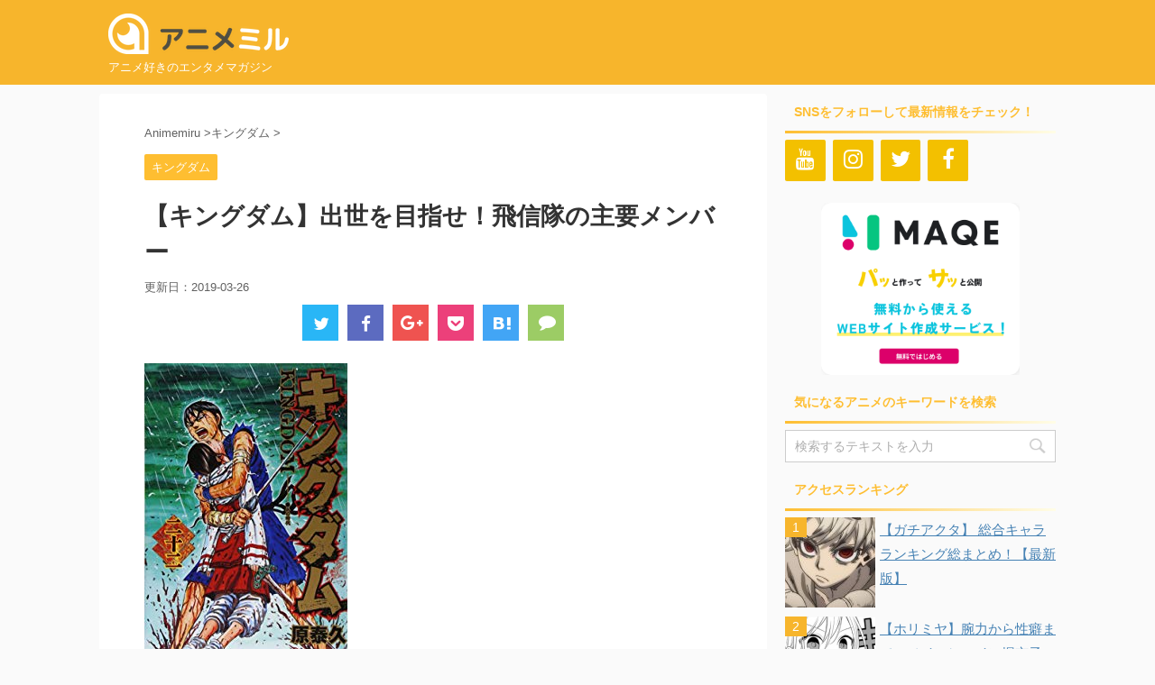

--- FILE ---
content_type: text/html; charset=UTF-8
request_url: https://animemiru.jp/articles/34198/
body_size: 273668
content:
<!DOCTYPE html> <!--[if lt IE 7]><html class="ie6" lang="ja"> <![endif]--> <!--[if IE 7]><html class="i7" lang="ja"> <![endif]--> <!--[if IE 8]><html class="ie" lang="ja"> <![endif]--> <!--[if gt IE 8]><!--><html lang="ja" class=""> <!--<![endif]--><head prefix="og: http://ogp.me/ns# fb: http://ogp.me/ns/fb# article: http://ogp.me/ns/article#"><meta charset="UTF-8" ><meta name="viewport" content="width=device-width,initial-scale=1.0,user-scalable=no,viewport-fit=cover"><meta name="format-detection" content="telephone=no" ><link rel="alternate" type="application/rss+xml" title="アニメミル RSS Feed" href="https://animemiru.jp/feed/" /><link rel="pingback" href="https://animemiru.jp/xmlrpc.php" > <!--[if lt IE 9]> <script src="https://animemiru.jp/wp-content/themes/affinger5/js/html5shiv.js"></script> <![endif]--><meta name='robots' content='max-image-preview:large' /><title>【キングダム】出世を目指せ！飛信隊の主要メンバー - アニメミル</title><link rel='dns-prefetch' href='//ajax.googleapis.com' /><link rel='dns-prefetch' href='//www.googletagmanager.com' /><link rel='dns-prefetch' href='//pagead2.googlesyndication.com' /> <script defer src="[data-uri]"></script> <style type="text/css">img.wp-smiley,
img.emoji {
	display: inline !important;
	border: none !important;
	box-shadow: none !important;
	height: 1em !important;
	width: 1em !important;
	margin: 0 0.07em !important;
	vertical-align: -0.1em !important;
	background: none !important;
	padding: 0 !important;
}</style><link rel='stylesheet' id='wp-block-library-css' href='https://animemiru.jp/wp-includes/css/dist/block-library/style.min.css?ver=6.2.2' type='text/css' media='all' /><style id='rinkerg-gutenberg-rinker-style-inline-css' type='text/css'>.wp-block-create-block-block{background-color:#21759b;color:#fff;padding:2px}</style><link rel='stylesheet' id='classic-theme-styles-css' href='https://animemiru.jp/wp-includes/css/classic-themes.min.css?ver=6.2.2' type='text/css' media='all' /><style id='global-styles-inline-css' type='text/css'>body{--wp--preset--color--black: #000000;--wp--preset--color--cyan-bluish-gray: #abb8c3;--wp--preset--color--white: #ffffff;--wp--preset--color--pale-pink: #f78da7;--wp--preset--color--vivid-red: #cf2e2e;--wp--preset--color--luminous-vivid-orange: #ff6900;--wp--preset--color--luminous-vivid-amber: #fcb900;--wp--preset--color--light-green-cyan: #7bdcb5;--wp--preset--color--vivid-green-cyan: #00d084;--wp--preset--color--pale-cyan-blue: #8ed1fc;--wp--preset--color--vivid-cyan-blue: #0693e3;--wp--preset--color--vivid-purple: #9b51e0;--wp--preset--gradient--vivid-cyan-blue-to-vivid-purple: linear-gradient(135deg,rgba(6,147,227,1) 0%,rgb(155,81,224) 100%);--wp--preset--gradient--light-green-cyan-to-vivid-green-cyan: linear-gradient(135deg,rgb(122,220,180) 0%,rgb(0,208,130) 100%);--wp--preset--gradient--luminous-vivid-amber-to-luminous-vivid-orange: linear-gradient(135deg,rgba(252,185,0,1) 0%,rgba(255,105,0,1) 100%);--wp--preset--gradient--luminous-vivid-orange-to-vivid-red: linear-gradient(135deg,rgba(255,105,0,1) 0%,rgb(207,46,46) 100%);--wp--preset--gradient--very-light-gray-to-cyan-bluish-gray: linear-gradient(135deg,rgb(238,238,238) 0%,rgb(169,184,195) 100%);--wp--preset--gradient--cool-to-warm-spectrum: linear-gradient(135deg,rgb(74,234,220) 0%,rgb(151,120,209) 20%,rgb(207,42,186) 40%,rgb(238,44,130) 60%,rgb(251,105,98) 80%,rgb(254,248,76) 100%);--wp--preset--gradient--blush-light-purple: linear-gradient(135deg,rgb(255,206,236) 0%,rgb(152,150,240) 100%);--wp--preset--gradient--blush-bordeaux: linear-gradient(135deg,rgb(254,205,165) 0%,rgb(254,45,45) 50%,rgb(107,0,62) 100%);--wp--preset--gradient--luminous-dusk: linear-gradient(135deg,rgb(255,203,112) 0%,rgb(199,81,192) 50%,rgb(65,88,208) 100%);--wp--preset--gradient--pale-ocean: linear-gradient(135deg,rgb(255,245,203) 0%,rgb(182,227,212) 50%,rgb(51,167,181) 100%);--wp--preset--gradient--electric-grass: linear-gradient(135deg,rgb(202,248,128) 0%,rgb(113,206,126) 100%);--wp--preset--gradient--midnight: linear-gradient(135deg,rgb(2,3,129) 0%,rgb(40,116,252) 100%);--wp--preset--duotone--dark-grayscale: url('#wp-duotone-dark-grayscale');--wp--preset--duotone--grayscale: url('#wp-duotone-grayscale');--wp--preset--duotone--purple-yellow: url('#wp-duotone-purple-yellow');--wp--preset--duotone--blue-red: url('#wp-duotone-blue-red');--wp--preset--duotone--midnight: url('#wp-duotone-midnight');--wp--preset--duotone--magenta-yellow: url('#wp-duotone-magenta-yellow');--wp--preset--duotone--purple-green: url('#wp-duotone-purple-green');--wp--preset--duotone--blue-orange: url('#wp-duotone-blue-orange');--wp--preset--font-size--small: 13px;--wp--preset--font-size--medium: 20px;--wp--preset--font-size--large: 36px;--wp--preset--font-size--x-large: 42px;--wp--preset--spacing--20: 0.44rem;--wp--preset--spacing--30: 0.67rem;--wp--preset--spacing--40: 1rem;--wp--preset--spacing--50: 1.5rem;--wp--preset--spacing--60: 2.25rem;--wp--preset--spacing--70: 3.38rem;--wp--preset--spacing--80: 5.06rem;--wp--preset--shadow--natural: 6px 6px 9px rgba(0, 0, 0, 0.2);--wp--preset--shadow--deep: 12px 12px 50px rgba(0, 0, 0, 0.4);--wp--preset--shadow--sharp: 6px 6px 0px rgba(0, 0, 0, 0.2);--wp--preset--shadow--outlined: 6px 6px 0px -3px rgba(255, 255, 255, 1), 6px 6px rgba(0, 0, 0, 1);--wp--preset--shadow--crisp: 6px 6px 0px rgba(0, 0, 0, 1);}:where(.is-layout-flex){gap: 0.5em;}body .is-layout-flow > .alignleft{float: left;margin-inline-start: 0;margin-inline-end: 2em;}body .is-layout-flow > .alignright{float: right;margin-inline-start: 2em;margin-inline-end: 0;}body .is-layout-flow > .aligncenter{margin-left: auto !important;margin-right: auto !important;}body .is-layout-constrained > .alignleft{float: left;margin-inline-start: 0;margin-inline-end: 2em;}body .is-layout-constrained > .alignright{float: right;margin-inline-start: 2em;margin-inline-end: 0;}body .is-layout-constrained > .aligncenter{margin-left: auto !important;margin-right: auto !important;}body .is-layout-constrained > :where(:not(.alignleft):not(.alignright):not(.alignfull)){max-width: var(--wp--style--global--content-size);margin-left: auto !important;margin-right: auto !important;}body .is-layout-constrained > .alignwide{max-width: var(--wp--style--global--wide-size);}body .is-layout-flex{display: flex;}body .is-layout-flex{flex-wrap: wrap;align-items: center;}body .is-layout-flex > *{margin: 0;}:where(.wp-block-columns.is-layout-flex){gap: 2em;}.has-black-color{color: var(--wp--preset--color--black) !important;}.has-cyan-bluish-gray-color{color: var(--wp--preset--color--cyan-bluish-gray) !important;}.has-white-color{color: var(--wp--preset--color--white) !important;}.has-pale-pink-color{color: var(--wp--preset--color--pale-pink) !important;}.has-vivid-red-color{color: var(--wp--preset--color--vivid-red) !important;}.has-luminous-vivid-orange-color{color: var(--wp--preset--color--luminous-vivid-orange) !important;}.has-luminous-vivid-amber-color{color: var(--wp--preset--color--luminous-vivid-amber) !important;}.has-light-green-cyan-color{color: var(--wp--preset--color--light-green-cyan) !important;}.has-vivid-green-cyan-color{color: var(--wp--preset--color--vivid-green-cyan) !important;}.has-pale-cyan-blue-color{color: var(--wp--preset--color--pale-cyan-blue) !important;}.has-vivid-cyan-blue-color{color: var(--wp--preset--color--vivid-cyan-blue) !important;}.has-vivid-purple-color{color: var(--wp--preset--color--vivid-purple) !important;}.has-black-background-color{background-color: var(--wp--preset--color--black) !important;}.has-cyan-bluish-gray-background-color{background-color: var(--wp--preset--color--cyan-bluish-gray) !important;}.has-white-background-color{background-color: var(--wp--preset--color--white) !important;}.has-pale-pink-background-color{background-color: var(--wp--preset--color--pale-pink) !important;}.has-vivid-red-background-color{background-color: var(--wp--preset--color--vivid-red) !important;}.has-luminous-vivid-orange-background-color{background-color: var(--wp--preset--color--luminous-vivid-orange) !important;}.has-luminous-vivid-amber-background-color{background-color: var(--wp--preset--color--luminous-vivid-amber) !important;}.has-light-green-cyan-background-color{background-color: var(--wp--preset--color--light-green-cyan) !important;}.has-vivid-green-cyan-background-color{background-color: var(--wp--preset--color--vivid-green-cyan) !important;}.has-pale-cyan-blue-background-color{background-color: var(--wp--preset--color--pale-cyan-blue) !important;}.has-vivid-cyan-blue-background-color{background-color: var(--wp--preset--color--vivid-cyan-blue) !important;}.has-vivid-purple-background-color{background-color: var(--wp--preset--color--vivid-purple) !important;}.has-black-border-color{border-color: var(--wp--preset--color--black) !important;}.has-cyan-bluish-gray-border-color{border-color: var(--wp--preset--color--cyan-bluish-gray) !important;}.has-white-border-color{border-color: var(--wp--preset--color--white) !important;}.has-pale-pink-border-color{border-color: var(--wp--preset--color--pale-pink) !important;}.has-vivid-red-border-color{border-color: var(--wp--preset--color--vivid-red) !important;}.has-luminous-vivid-orange-border-color{border-color: var(--wp--preset--color--luminous-vivid-orange) !important;}.has-luminous-vivid-amber-border-color{border-color: var(--wp--preset--color--luminous-vivid-amber) !important;}.has-light-green-cyan-border-color{border-color: var(--wp--preset--color--light-green-cyan) !important;}.has-vivid-green-cyan-border-color{border-color: var(--wp--preset--color--vivid-green-cyan) !important;}.has-pale-cyan-blue-border-color{border-color: var(--wp--preset--color--pale-cyan-blue) !important;}.has-vivid-cyan-blue-border-color{border-color: var(--wp--preset--color--vivid-cyan-blue) !important;}.has-vivid-purple-border-color{border-color: var(--wp--preset--color--vivid-purple) !important;}.has-vivid-cyan-blue-to-vivid-purple-gradient-background{background: var(--wp--preset--gradient--vivid-cyan-blue-to-vivid-purple) !important;}.has-light-green-cyan-to-vivid-green-cyan-gradient-background{background: var(--wp--preset--gradient--light-green-cyan-to-vivid-green-cyan) !important;}.has-luminous-vivid-amber-to-luminous-vivid-orange-gradient-background{background: var(--wp--preset--gradient--luminous-vivid-amber-to-luminous-vivid-orange) !important;}.has-luminous-vivid-orange-to-vivid-red-gradient-background{background: var(--wp--preset--gradient--luminous-vivid-orange-to-vivid-red) !important;}.has-very-light-gray-to-cyan-bluish-gray-gradient-background{background: var(--wp--preset--gradient--very-light-gray-to-cyan-bluish-gray) !important;}.has-cool-to-warm-spectrum-gradient-background{background: var(--wp--preset--gradient--cool-to-warm-spectrum) !important;}.has-blush-light-purple-gradient-background{background: var(--wp--preset--gradient--blush-light-purple) !important;}.has-blush-bordeaux-gradient-background{background: var(--wp--preset--gradient--blush-bordeaux) !important;}.has-luminous-dusk-gradient-background{background: var(--wp--preset--gradient--luminous-dusk) !important;}.has-pale-ocean-gradient-background{background: var(--wp--preset--gradient--pale-ocean) !important;}.has-electric-grass-gradient-background{background: var(--wp--preset--gradient--electric-grass) !important;}.has-midnight-gradient-background{background: var(--wp--preset--gradient--midnight) !important;}.has-small-font-size{font-size: var(--wp--preset--font-size--small) !important;}.has-medium-font-size{font-size: var(--wp--preset--font-size--medium) !important;}.has-large-font-size{font-size: var(--wp--preset--font-size--large) !important;}.has-x-large-font-size{font-size: var(--wp--preset--font-size--x-large) !important;}
.wp-block-navigation a:where(:not(.wp-element-button)){color: inherit;}
:where(.wp-block-columns.is-layout-flex){gap: 2em;}
.wp-block-pullquote{font-size: 1.5em;line-height: 1.6;}</style><link rel='stylesheet' id='toc-screen-css' href='https://animemiru.jp/wp-content/plugins/table-of-contents-plus/screen.min.css?ver=2302' type='text/css' media='all' /><style id='toc-screen-inline-css' type='text/css'>div#toc_container {background: #f9f9f9;border: 1px solid #aaaaaa;}</style><link rel='stylesheet' id='yop-public-css' href='https://animemiru.jp/wp-content/cache/autoptimize/css/autoptimize_single_5a54d394ded7eb2538a5f43f2b6e658c.css?ver=6.2.2' type='text/css' media='all' /><link rel='stylesheet' id='wordpress-popular-posts-css-css' href='https://animemiru.jp/wp-content/cache/autoptimize/css/autoptimize_single_cff4a50b569f9d814cfe56378d2d03f7.css?ver=6.1.3' type='text/css' media='all' /><link rel='stylesheet' id='yyi_rinker_stylesheet-css' href='https://animemiru.jp/wp-content/cache/autoptimize/css/autoptimize_single_bd255632a527e215427cf7ab279f7f75.css?v=1.12.0&#038;ver=6.2.2' type='text/css' media='all' /><link rel='stylesheet' id='normalize-css' href='https://animemiru.jp/wp-content/cache/autoptimize/css/autoptimize_single_faeb8312e8b6a781d4656fb96f0e2fdb.css?ver=1.5.9' type='text/css' media='all' /><link rel='stylesheet' id='font-awesome-css' href='https://animemiru.jp/wp-content/themes/affinger5/css/fontawesome/css/font-awesome.min.css?ver=4.7.0' type='text/css' media='all' /><link rel='stylesheet' id='st_svg-css' href='https://animemiru.jp/wp-content/cache/autoptimize/css/autoptimize_single_90967293ac6c270536c659ccfb46a9dd.css?ver=6.2.2' type='text/css' media='all' /><link rel='stylesheet' id='slick-css' href='https://animemiru.jp/wp-content/cache/autoptimize/css/autoptimize_single_f38b2db10e01b1572732a3191d538707.css?ver=1.8.0' type='text/css' media='all' /><link rel='stylesheet' id='slick-theme-css' href='https://animemiru.jp/wp-content/cache/autoptimize/css/autoptimize_single_f9faba678c4d6dcfdde69e5b11b37a2e.css?ver=1.8.0' type='text/css' media='all' /><link rel='stylesheet' id='fonts-googleapis-notosansjp-css' href='//fonts.googleapis.com/earlyaccess/notosansjp.css?ver=6.2.2' type='text/css' media='all' /><link rel='stylesheet' id='fonts-googleapis-lato700-css' href='//fonts.googleapis.com/css?family=Lato%3A700&#038;ver=6.2.2' type='text/css' media='all' /><link rel='stylesheet' id='fonts-googleapis-montserrat-css' href='//fonts.googleapis.com/css?family=Montserrat%3A400&#038;ver=6.2.2' type='text/css' media='all' /><link rel='stylesheet' id='style-css' href='https://animemiru.jp/wp-content/cache/autoptimize/css/autoptimize_single_031a07531e7a98f87e558affca1dbc33.css?ver=6.2.2' type='text/css' media='all' /><link rel='stylesheet' id='child-style-css' href='https://animemiru.jp/wp-content/themes/affinger5-child/style.css?ver=6.2.2' type='text/css' media='all' /><link rel='stylesheet' id='single2-css' href='https://animemiru.jp/wp-content/themes/affinger5/st-kanricss.php' type='text/css' media='all' /><link rel='stylesheet' id='single-css' href='https://animemiru.jp/wp-content/themes/affinger5/st-rankcss.php' type='text/css' media='all' /><link rel='stylesheet' id='tablepress-default-css' href='https://animemiru.jp/wp-content/tablepress-combined.min.css?ver=23' type='text/css' media='all' /><link rel='stylesheet' id='popup-maker-site-css' href='https://animemiru.jp/wp-content/cache/autoptimize/css/autoptimize_single_e249348608dadd6f44079a5a4f64c697.css?generated=1757057941&#038;ver=1.20.6' type='text/css' media='all' /><link rel='stylesheet' id='st-themecss-css' href='https://animemiru.jp/wp-content/themes/affinger5/st-themecss-loader.php?ver=6.2.2' type='text/css' media='all' /> <script type='text/javascript' src='//ajax.googleapis.com/ajax/libs/jquery/1.11.3/jquery.min.js?ver=1.11.3' id='jquery-js'></script> <script defer id="yop-public-js-extra" src="[data-uri]"></script> <script defer type='text/javascript' src='https://animemiru.jp/wp-content/plugins/yop-poll/public/assets/js/yop-poll-public-6.5.37.min.js?ver=6.2.2' id='yop-public-js'></script> <script type='application/json' id='wpp-json'>{"sampling_active":0,"sampling_rate":100,"ajax_url":"https:\/\/animemiru.jp\/wp-json\/wordpress-popular-posts\/v1\/popular-posts","api_url":"https:\/\/animemiru.jp\/wp-json\/wordpress-popular-posts","ID":34198,"token":"0feee4ea74","lang":0,"debug":0}</script> <script defer type='text/javascript' src='https://animemiru.jp/wp-content/plugins/wordpress-popular-posts/assets/js/wpp.min.js?ver=6.1.3' id='wpp-js-js'></script> <script defer type='text/javascript' src='https://animemiru.jp/wp-content/cache/autoptimize/js/autoptimize_single_9efd56b72b4340d81698220fddc4813c.js?v=1.12.0' id='yyi_rinker_event_tracking_script-js'></script>  <script defer type='text/javascript' id='google_gtagjs-js' data-type="lazy" data-src="https://www.googletagmanager.com/gtag/js?id=G-4CP0HT6FZX"></script> <script defer id="google_gtagjs-js-after" src="[data-uri]"></script> <link rel="https://api.w.org/" href="https://animemiru.jp/wp-json/" /><link rel="alternate" type="application/json" href="https://animemiru.jp/wp-json/wp/v2/posts/34198" /><link rel='shortlink' href='https://animemiru.jp/?p=34198' /><link rel="alternate" type="application/json+oembed" href="https://animemiru.jp/wp-json/oembed/1.0/embed?url=https%3A%2F%2Fanimemiru.jp%2Farticles%2F34198%2F" /><link rel="alternate" type="text/xml+oembed" href="https://animemiru.jp/wp-json/oembed/1.0/embed?url=https%3A%2F%2Fanimemiru.jp%2Farticles%2F34198%2F&#038;format=xml" /><meta name="generator" content="Site Kit by Google 1.103.0" /><style id="wpp-loading-animation-styles">@-webkit-keyframes bgslide{from{background-position-x:0}to{background-position-x:-200%}}@keyframes bgslide{from{background-position-x:0}to{background-position-x:-200%}}.wpp-widget-placeholder,.wpp-widget-block-placeholder{margin:0 auto;width:60px;height:3px;background:#dd3737;background:linear-gradient(90deg,#dd3737 0%,#571313 10%,#dd3737 100%);background-size:200% auto;border-radius:3px;-webkit-animation:bgslide 1s infinite linear;animation:bgslide 1s infinite linear}</style><style>.yyi-rinker-images {
    display: flex;
    justify-content: center;
    align-items: center;
    position: relative;

}
div.yyi-rinker-image img.yyi-rinker-main-img.hidden {
    display: none;
}

.yyi-rinker-images-arrow {
    cursor: pointer;
    position: absolute;
    top: 50%;
    display: block;
    margin-top: -11px;
    opacity: 0.6;
    width: 22px;
}

.yyi-rinker-images-arrow-left{
    left: -10px;
}
.yyi-rinker-images-arrow-right{
    right: -10px;
}

.yyi-rinker-images-arrow-left.hidden {
    display: none;
}

.yyi-rinker-images-arrow-right.hidden {
    display: none;
}
div.yyi-rinker-contents.yyi-rinker-design-tate  div.yyi-rinker-box{
    flex-direction: column;
}

div.yyi-rinker-contents.yyi-rinker-design-slim div.yyi-rinker-box .yyi-rinker-links {
    flex-direction: column;
}

div.yyi-rinker-contents.yyi-rinker-design-slim div.yyi-rinker-info {
    width: 100%;
}

div.yyi-rinker-contents.yyi-rinker-design-slim .yyi-rinker-title {
    text-align: center;
}

div.yyi-rinker-contents.yyi-rinker-design-slim .yyi-rinker-links {
    text-align: center;
}
div.yyi-rinker-contents.yyi-rinker-design-slim .yyi-rinker-image {
    margin: auto;
}

div.yyi-rinker-contents.yyi-rinker-design-slim div.yyi-rinker-info ul.yyi-rinker-links li {
	align-self: stretch;
}
div.yyi-rinker-contents.yyi-rinker-design-slim div.yyi-rinker-box div.yyi-rinker-info {
	padding: 0;
}
div.yyi-rinker-contents.yyi-rinker-design-slim div.yyi-rinker-box {
	flex-direction: column;
	padding: 14px 5px 0;
}

.yyi-rinker-design-slim div.yyi-rinker-box div.yyi-rinker-info {
	text-align: center;
}

.yyi-rinker-design-slim div.price-box span.price {
	display: block;
}

div.yyi-rinker-contents.yyi-rinker-design-slim div.yyi-rinker-info div.yyi-rinker-title a{
	font-size:16px;
}

div.yyi-rinker-contents.yyi-rinker-design-slim ul.yyi-rinker-links li.amazonkindlelink:before,  div.yyi-rinker-contents.yyi-rinker-design-slim ul.yyi-rinker-links li.amazonlink:before,  div.yyi-rinker-contents.yyi-rinker-design-slim ul.yyi-rinker-links li.rakutenlink:before, div.yyi-rinker-contents.yyi-rinker-design-slim ul.yyi-rinker-links li.yahoolink:before, div.yyi-rinker-contents.yyi-rinker-design-slim ul.yyi-rinker-links li.mercarilink:before {
	font-size:12px;
}

div.yyi-rinker-contents.yyi-rinker-design-slim ul.yyi-rinker-links li a {
	font-size: 13px;
}
.entry-content ul.yyi-rinker-links li {
	padding: 0;
}

div.yyi-rinker-contents .yyi-rinker-attention.attention_desing_right_ribbon {
    width: 89px;
    height: 91px;
    position: absolute;
    top: -1px;
    right: -1px;
    left: auto;
    overflow: hidden;
}

div.yyi-rinker-contents .yyi-rinker-attention.attention_desing_right_ribbon span {
    display: inline-block;
    width: 146px;
    position: absolute;
    padding: 4px 0;
    left: -13px;
    top: 12px;
    text-align: center;
    font-size: 12px;
    line-height: 24px;
    -webkit-transform: rotate(45deg);
    transform: rotate(45deg);
    box-shadow: 0 1px 3px rgba(0, 0, 0, 0.2);
}

div.yyi-rinker-contents .yyi-rinker-attention.attention_desing_right_ribbon {
    background: none;
}
.yyi-rinker-attention.attention_desing_right_ribbon .yyi-rinker-attention-after,
.yyi-rinker-attention.attention_desing_right_ribbon .yyi-rinker-attention-before{
display:none;
}
div.yyi-rinker-use-right_ribbon div.yyi-rinker-title {
    margin-right: 2rem;
}</style><meta name="robots" content="index, follow" /><meta name="description" content="キングダムは週刊ヤングジャンプで連載している原泰久による中国の春秋戦国時代を舞台にした人気漫画です。大将軍を目指す元下僕の少年「信」が主人公であり、始皇帝となる秦国の若き王、政と共に活躍していくというあらすじです。キングダムには様々なキャラクターが出ますが、中でも飛信隊と呼ばれる信を隊長としたメンバーが中心に描かれています。そんな飛信隊は魅力的なキャラクターが非常に多いので、今回は飛信隊のメンバーの特徴や能力について紹介していきます。"><link rel="shortcut icon" href="https://animemiru.jp/wp-content/uploads/2019/03/favicon-32×32-v2.png" ><link rel="apple-touch-icon-precomposed" href="https://animemiru.jp/wp-content/uploads/2019/03/apple-touch-icon-v2.png" /><meta name="google-site-verification" content="CNzgWAi0gl8Gum5Z6OufF7l_P0niV7w7Q92VWHzs2xY" /><meta name="ahrefs-site-verification" content="d9d053cba80c008476b0bee172890e931734420ffcd123a28d1c35eb8673ec51">  <script defer data-type="lazy" data-src="https://www.googletagmanager.com/gtag/js?id=G-4CP0HT6FZX"></script> <script defer src="[data-uri]"></script> <link rel="canonical" href="https://animemiru.jp/articles/34198/" /><meta name="google-adsense-platform-account" content="ca-host-pub-2644536267352236"><meta name="google-adsense-platform-domain" content="sitekit.withgoogle.com"> <noscript><style>.lazyload[data-src]{display:none !important;}</style></noscript><style>.lazyload{background-image:none !important;}.lazyload:before{background-image:none !important;}</style> <script async="async" crossorigin="anonymous" type="text/javascript" data-type="lazy" data-src="https://pagead2.googlesyndication.com/pagead/js/adsbygoogle.js?client=ca-pub-1302226777825421&amp;host=ca-host-pub-2644536267352236"></script> <link rel="icon" href="https://animemiru.jp/wp-content/uploads/2018/06/cropped-apple-touch-icon-32x32.png" sizes="32x32" /><link rel="icon" href="https://animemiru.jp/wp-content/uploads/2018/06/cropped-apple-touch-icon-192x192.png" sizes="192x192" /><link rel="apple-touch-icon" href="https://animemiru.jp/wp-content/uploads/2018/06/cropped-apple-touch-icon-180x180.png" /><meta name="msapplication-TileImage" content="https://animemiru.jp/wp-content/uploads/2018/06/cropped-apple-touch-icon-270x270.png" /><style type="text/css" id="wp-custom-css">#footer-ad {
	text-align: center;
}

#headbox-bg, #footer {
	background: #F7B52C;
}

header .sitename {
	max-width: 200px
}

header .sitename a:hover {
	opacity: 1!important;
}

.sp {
	display: none;
}

/*サイドバーランキング順位　*/
.wpp-list {
    counter-reset: wpp-ranking;
}
.wpp-list li:before {
    content: counter(wpp-ranking, decimal);
    counter-increment: wpp-ranking;
}
.wpp-list li {
  position: relative;
  list-style-type: none;
}
.wpp-list li::before {
  content: counter(wpp-ranking, decimal);
  counter-increment: wpp-ranking;
  background: #F7B52C;
  color: #fff;
  font-size: 14px;
  line-height: 1;
  padding: 4px 8px;
  position: absolute;
  left: 0;
  top: 0;
  z-index: 1;
}

.wpp-list li img {
  margin: 0px 5px 10px 0px;
}

/*物販コーナー用スタイル*/
.affiliate-box {
	border-color: rgb(238, 238, 238);
	border-style: solid;
	border-width: 4px;
	color: rgb(34, 34, 34);
	letter-spacing: 0.8px;
	margin: 24px;
	padding: 16px 16px 8px 16px;
	text-align: center;
}

.affiliate-img img {
    max-width: 128px;
}

.affiliate-img-yt img {
    max-width: 128px;
    max-height: 28.8px;
}

.affiliate-img-nico img {
    max-width: 128px;
    max-height: 81px;
}

.affiliate-detail {
    margin: 8px;
    font-size: 16px;
}

.affiliate-btn-wrapper {
    width: 100%;
    margin: 0 auto 0;
    text-align: center;
}

.affiliate-btn-wrapper a:link,
.affiliate-btn-wrapper a:visited,
.affiliate-btn-wrapper a:active {
    color: #fff;
    text-decoration: none;   
}

.affiliate-btn-wrapper div {
    display: inline-block;
}

.amazon a {
    background-color: #f90;
    border-radius: 4px;
    display: inline-block;
    margin: 8px;
    padding: 8px;
    width: 226px;
}

.rakuten a {
    background-color: #bf0000;
    border-radius: 4px;
    display: inline-block;
    margin: 8px;
    padding: 8px;
    width: 226px;
}

.other a {
    background-color: #F7B52C;
    border-radius: 4px;
    display: inline-block;
    margin: 8px;
    padding: 8px;
    width: 226px;
}

.youtube a {
    background-color: #cd201f;
    border-radius: 4px;
    display: inline-block;
    margin: 8px;
    padding: 8px;
    width: 226px;
}

.niconico a {
    background-color: #333333;
    border-radius: 4px;
    display: inline-block;
    margin: 8px;
    padding: 8px;
    width: 226px;
}

/** 掲示板 共通 **/
.c-bbpress a {
	color: #046ECF;
}
.top-link {
	font-size: 18px;
	background: rgba(10, 10, 10, 0.08);
	border: 1px solid #FFFFFF;
	color: #fff!important;
	display: block;
	padding: 13px 0;
	margin: 9px 0;
	border-radius: 100px;
	text-align: center;
	transition: all .3s;
	position: relative;
}
.top-link:before {
	position: absolute;
	content: "";
	display: block;
	width: 8px;
  height: 8px;
  border: 3px solid;
  border-color: #fff #fff transparent transparent;
  transform: rotate(45deg);
	top: 19px;
	right: 24px;
}
.top-link.top {
	width: 280px;
}
.top-link.topic {
	width: 384px;
}
.top-link:hover {
	color: #fff;
	background: rgba(10, 10, 10, 0.2);
}
#bbpress-forums div.odd, #bbpress-forums ul.odd {
	background: #fff;
}
.c-bbpress #wrapper-in {
	background: #fafafa;
}
.c-bbpress #content-w {
	max-width: 1060px;
	margin: 32px auto 0;
	padding-top: 0;
}
.c-bbpress .content-w-wrap {
	overflow: auto;
	margin-bottom: 32px;
}
.c-bbpress .content-w-wrap > .main{
    float: left;
    width: 100%;
    margin-right: -300px;
}
.c-bbpress #bbp-container {
    margin-right: 320px;
    margin-left: 0px;
    background-color: #fff;
    border-radius: 4px;
    -webkit-border-radius: 4px;
    -moz-border-radius: 4px;
    padding: 30px 46px;
}
.bbp-template-notice {
	display:none;
}
.tag-wrap {
	display: none;
}
#bbpress-forums ul.bbp-forums,
.page-template-page-create-topic #side .desc,
.tag-wrap,
.side-topic {
	background: #fff;
}
.side-topic {
	margin-bottom: 24px;
}
#bbpress-forums li.bbp-header,
.page-template-page-create-topic #side .desc .title,
.tag-wrap .heading,
.side-topic .heading {
	background: #464439;
	color: #fff;
	text-align: left;
	border-top: none;
	font-weight: 700;
	font-size: 16px;
	padding: 8px 12px;
	margin-bottom: 0;
}
.tag-wrap .tag-list {
	padding: 24px 12px 12px;
}
.tag-wrap .tag-list a{
	margin: 0 12px 12px 0;
	font-size: 14px!important;
	color: #000;
	background: #FFF2D8;
	text-decoration: none;
	padding: 0 16px;
	height: 32px;
	line-height: 32px;
	display: inline-block;
}
#bbpress-forums ul.bbp-forums,
#bbpress-forums li.bbp-body ul.forum {
	border: none;
	padding: 0;
}
#side #bbpress-forums li.bbp-body {
	margin: 16px 0;
}
#bbpress-forums li.bbp-body .bbp-forum-title {
	color: #666;
	padding: 10px 0 10px 12px;
	font-size: 14px;
	display: block;
	width: 100%;
	height: 100%;
}
#bbpress-forums li.bbp-body .bbp-forum-info {
	width: 100%;
}
#bbpress-forums .bbp-forum-info .bbp-forum-content {
	margin: 0;
}
#bbpress-forums ul.bbp-topics {
	border: none;
}
#bbpress-forums li.bbp-body ul.topic {
	border: none;
	border-bottom: 1px solid #D6D6D6;
	padding: 0 0 24px 0!important;
	margin-bottom: 24px;
}
.bbp-attachments-count {
	display: none!important;
}
.select-image {
	display: block!important;
	background: #464439;
	width: 160px;
	text-align: center;
	height: 40px;
	line-height: 40px;
	cursor: pointer;
	color: #fff;
	font-size: 14px;
}
.image-wrap {
	height: 200px;
	width: 200px;
	overflow: hidden;
}
.image-wrap img{
	height: 100%;
	object-fit: cover;
}
#bbp-new-topic .entry-title,
.single-forum h1.entry-title,
.topic-tag h1.entry-title
{
	color: #F6AC27;
	font-size: 28px;
	line-height: 42px;
	padding: 0 0 16px 0;
	margin-bottom: 32px;
	border-bottom: 4px solid #F1B800;
}
.c-bbpress .bread {
	margin-bottom: 28px;
}
.c-bbpress .bread a {
	position: relative;
	text-decoration: none;
	margin-right: 30px;
}
.c-bbpress .bread a:before {
	position: absolute;
	content: "";
	display: block;
	width: 6px;
  height: 6px;
  border-top: 2px solid #dcdcdc;
  border-right: 2px solid #dcdcdc;
  -webkit-transform: rotate(45deg);
  transform: rotate(45deg);
	right: -19px;
	top: 5px;
}
.side-topic .heading {
	margin-bottom: 16px;
}
.side-topic .wrap {
	padding: 0 12px 24px;
}
.side-topic .wrap .topic {
	display: flex;
	text-decoration: none;
	padding-bottom: 12px;
	margin-bottom: 12px;
	border-bottom: 1px solid #D6D6D6;
}
.side-topic .wrap .topic p{
	margin-bottom: 0;
}
.side-topic .wrap .topic .image{
	width: 60px;
	height: 60px;
	margin-right: 16px;
}
.side-topic .wrap .topic .image img {
	width: 100%;
	height: 100%;
	object-fit: cover;
}
.side-topic .wrap .topic .info {
	width: calc(100% - 76px);
}
.side-topic .wrap .topic .title {
	font-size: 15px;
}
.side-topic .wrap .topic .count {
	font-size: 12px;
	color: #BEBEBE;
}
.side-topic #bbpress-forums li.bbp-body ul.topic {
	padding: 0px 8px 10px!important;
	margin-bottom: 12px;
}
.side-topic .bbp-pagination {
	display: none;
}
#pagetop {
    position: fixed;
    right: calc(50% - 530px);
    bottom: 30px;
}
#pagetop a {
	width: 50px;
	height: 50px;
	position: relative;
	display: block;
	background-color: #F7B52C;
	text-decoration: none;
}
#pagetop a:before {
	position: absolute;
	display: block;
	content: "";
	top: 20px;
	left: 14px;
	width: 16px;
	height: 16px;
	border-top: 3px solid #fff;
	border-right: 3px solid #fff;
    transform: rotate(-45deg);
}

/* 話題 or 人気タブ切り替え */
.tab-group,
.topic-tag .title-wrap{
	padding-bottom: 24px;
	margin-bottom: 24px;
	border-bottom: 3px solid #F1B800;
}
.tab-group {
	display: flex;
}
.tab-group .tab {
	width: 50%;
	list-style: none;
}
.tab-group .tab a {
	display: block;
	text-decoration: none;
	color: #000;
	text-align: center;
	font-size: 16px;
	padding: 16px 0;
}
.tab-group .tab.tab-new a {
	border-radius: 8px 0px 0px 8px;
}
.tab-group .tab.tab-pop a {
	border-radius: 0px 8px 8px 0px;
}
.page-template-page-front-topics .tab-group .tab.tab-new a,
.page-template-page-forum-statistics 
.tab-group .tab.tab-pop a {
	background: #F7B52C;
	border: 1px solid #F7B52C;
	color: #fff;
}
.page-template-page-front-topics .tab-group .tab.tab-pop a,
.page-template-page-forum-statistics 
.tab-group .tab.tab-new a {
	border: 1px solid #D5D5D5;
}

/* トピック投稿 */
#new-post div.bbp-template-notice.error {
	display: block;
}
#bbpress-forums fieldset.bbp-form {
	padding: 0;
	border: none;
}
.page-template-page-create-topic .form-title {
	font-size: 16px;
	font-weight: 700;
	line-height: 1.5;
	position: relative;
	margin-bottom: 10px!Important;
}
.page-template-page-create-topic .form-title.need:before {
	position: absolute;
	content: "必須";
	font-size: 10px;
	top: 50%;
	transform: translatey(-50%);
	right: -32px;
	color: #D80E0E;
}
#new-post .flex {
	display: flex;
	border-bottom: 4px solid #F1B800;
	margin-bottom: 32px;
}
.page-template-page-create-topic  label.select-image {
	margin: 0 auto!important;
}
#new-post .flex .form_1{
	display: flex;
	flex-direction: column;
	order: 2;
	width: calc(100% - 240px);
}
#new-post .flex .form_1 > p,
#new-post .flex .form_1 > div {
	margin-bottom: 20px;
}
#new-post .flex .form_1 .title{
	order: 1;
}
#new-post .flex .form_1 .content{
	order: 3;
}
#new-post .flex .form_1 .cat{
	display: none;
}
#new-post .flex .form_1 .link{
	order: 2;
}
#new-post .flex .form_2{
	order: 1;
	width: 200px;
	margin-right: 40px;
}
#bbpress-forums fieldset.bbp-form input[type=text], #bbpress-forums fieldset.bbp-form select {
	height: 40px;
	border-radius: 4px;
	border: 1px solid #AAAAAA;
	margin-bottom: 0;
}
.page-template-page-create-topic #side .desc .point-wrap{
	padding: 16px 12px;
}
.page-template-page-create-topic #side .desc .point {
	margin-bottom: 20px;
}
.page-template-page-create-topic #side .desc .point p {
	font-size: 14px;
	margin-bottom: 0;
}
.page-template-page-create-topic #side .desc .point p:not(:first-child) {
	margin-top: 12px;
}
.page-template-page-create-topic #side .desc .point > p:first-of-type span {
	display: inline-block;
	text-align: center;
	width: 24px;
	height: 24px;
	line-height: 24px;
	color: #fff;
	margin-right: 12px;
	background: #464439;
}
.cat .select-wrap {
	overflow: hidden;
	text-align: center;
	width: 100%;
	position: relative;
	border-radius: 4px;
	border: 1px solid #AAAAAA;
	background: #ffffff;
}
.cat .select-wrap select {
	width: 100%;
	font-size: 16px;
	padding-right: 1em;
	cursor: pointer;
	text-indent: 0.01px;
	text-overflow: ellipsis;
	border: none!important;
	outline: none;
	background: transparent;
	background-image: none;
	box-shadow: none;
	-webkit-appearance: none;
	appearance: none;
}
.cat .select-wrap select::-ms-expand {
    display: none;
}
.cat .select-wrap::before {
	position: absolute;
	top: 50%;
	transform: translatey(-50%);
	right: 0.8em;
	width: 0;
	height: 0;
	padding: 0;
	content: '';
	border-left: 6px solid transparent;
	border-right: 6px solid transparent;
	border-top: 6px solid #464439;
	pointer-events: none;
}
#bbpress-forums fieldset select#bbp_forum_id {
	max-width: initial;
}
#bbpress-forums fieldset.bbp-form input[type=text], #bbpress-forums fieldset.bbp-form select {
	padding: 5px 8px;
}
#bbpress-forums fieldset.bbp-form legend {
	display: none;
}


/* トピック投稿時の画像表示 */
.d4p-attachment-addfile,
.bbp-attachments-form img,
.bbp-attachments-form label {
	display: block;
}
.bbp-attachments-form label input{
	display: none;
}
#new-post .flex .form_2 .img-wrap{
	display: block;
	width: 200px;
	height: 200px;
	margin-bottom: 16px;
}
#new-post .flex .form_2 .img-wrap img{
	height: 100%;
	object-fit: cover;
}

/* コメント一覧の画像 */
.wp-caption {
	width: auto;
	text-align: left;
}
.bbp-attachments {
	padding: 0;
	margin: 0;
	border-top: none;
	pointer-events: none;
}
#bbpress-forums .bbp-attachments ol li.bbp-atthumb .wp-caption img{
	/*width: 100%;*/
}	
.bbp-attachments h6,
.bbp-attachments .wp-caption-text {
	display: none;
}


/* トピックページ */
.single-topic #side #bbpress-forums {
	margin-bottom: 0;
}
.single-topic .topic-title {
	display: flex;
	margin-bottom: 24px;
	padding-bottom: 24px;
	border-bottom: 1px dashed #ccc;
}
.single-topic .thumbnail {
	width: 105px;
	height: 100px;
	margin-bottom: 0;
}
.single-topic .thumbnail img{
	width: 100%;
	height: 100%;
	object-fit: cover;
}
.single-topic .title-wrap {
	margin-top: -14px;
	margin-left: 24px;
	width: calc(100% - 100px);
}
.single-topic .title-wrap .entry-title {
	margin-bottom: 24px;
}
.single-topic .title-wrap .entry-title  > span {
	display: inline-block;
	vertical-align: top;
	margin: 4px 12px 0 0;
	padding: 0 8px;
	font-weight: 400;
	font-size: 12px;
	height: 26px;
	line-height: 26px;
	color: #fff;
	background: #F7B52C;
}
.single-topic .entry-info-wrap {
	display: flex;
	justify-content: space-between;
	align-items: flex-start;
}
.single-topic .entry-info {
	display: flex;
	align-items: center;
	font-size: 14px;
	color: #666;
}
.single-topic .entry-info .comment {
	margin-right: 12px;
}
.single-topic .link-post-reply,
#bbp_reply_submit{
	display: block;
	font-size: 13px;
	width: 160px;
	height: 40px;
	line-height: 40px;
	background: #F7B52C;
	color: #fff;
	text-decoration: none;
	text-align: center;
	border: none;
}
#bbp_reply_submit {
	margin: 0 auto;
}
div.bbp-submit-wrapper {
	float: none;
	margin-top: 0;
}
div.bbp-submit-wrapper #bbp_topic_submit {
	border: none;
	display: block;
	background: #F7B52C;
	color: #fff;
	font-weight: 700;
	font-size: 16px;
	width: 160px;
	height: 40px;
	line-height: 40px;
	margin: 0 auto 24px;
}
.single-topic #bbpress-forums ul.bbp-replies {
	border: none;
	border-bottom: 1px solid #eee;
	margin-bottom: 24px;
}
.single-topic .bbp-pagination {
	margin-bottom: 24px;
}
div.reaction_buttons {
	margin-top: 0;
}
.single-topic #bbpress-forums fieldset.bbp-form {
	padding: 24px 0;
	margin: 0;
	border: none;
}
.single-topic #bbpress-forums fieldset.bbp-form .title {
	font-size: 16px;
	margin-bottom: 12px;
}
#bbpress-forums div.bbp-the-content-wrapper textarea.bbp-the-content {
	height: 280px;
	border-radius: 8px;
	border: 1px solid #ccc;
}
.single-topic .select-image {
	font-size: 13px;
}
.single-topic .bbp-attachments-form {
	display: flex;
	flex-direction: column;
	padding-bottom: 16px!important;
	border-bottom: 4px solid #F1B800;
	margin-bottom: 32px!important;
}
.single-topic #bbpress-forums div.bbp-the-content-wrapper {
	margin-bottom: 16px;
}
.single-topic .bbp-attachments-form .img-wrap{
	margin-top: 16px;
	order: 2;
}
.single-topic .bbp-attachments-form .img-wrap img{
	display: none;
}
.reply {
	font-size: 12px;
}
/*.single-topic #bbpress-forums .bbp-replies .bbp-body > div:nth-child(3n-1) {
	margin-top: -34px;
}*/
.single-topic #bbpress-forums .bbp-replies .bbp-body > .type-topic,
.single-topic #bbpress-forums .bbp-replies .bbp-body > .type-reply {
	margin-top: -34px;
}
.single-topic #bbpress-forums .bbp-replies .bbp-body .bbp-reply-author {
	margin-left: 120px;
}
.bbp-author-avatar,
.bbp-author-role{
	display: none;
}
#bbpress-forums div.bbp-reply-content {
	margin-left: 0;
}
.bbp-reply-content > p {
	font-size: 18px;
	line-height: 1.8;
}
.bbp-reply-content > p:last-of-type {
	margin-bottom: 0;
}
.bbp-pagination-links {
	float: none;
	display: flex;
	justify-content: center;
}
#bbpress-forums .bbp-pagination-links a, #bbpress-forums .bbp-pagination-links span.current {
	float: none;
	font-size: 15px;
	width: 36px;
	height: 36px;
	line-height: 36px;
	padding: 0;
	text-align: center;
	margin: 0 5px;
	color: #666666;
}
#bbpress-forums .bbp-pagination-links span.current,
#bbpress-forums .bbp-pagination-links a:hover{
	background: #f8f8f8;
}
#bbpress-forums .bbp-replies .bbp-body div:nth-child(2n) {
	margin-left: 0;
	background: transparent;
}
#bbpress-forums div.bbp-reply-author, #bbpress-forums div.bbp-topic-author {
	float: none;
	width: 160px;
	height: 16px;
}
#bbpress-forums div.bbp-reply-author .bbp-author-name {
	float: left;
	margin: 0;
}
#bbpress-forums div.bbp-reply-header {
	background: transparent;
}
div.bbp-reply-header {
	padding: 24px 8px 8px;
}
li.bbp-body div.hentry {
	padding: 8px;
}
.single-topic #bbpress-forums .bbp-replies .bbp-body > .type-topic + div.bbp-reply-header {
	padding: 0;
}
.single-topic #bbpress-forums .bbp-replies .bbp-body > .type-topic + div.bbp-reply-header + div{
	padding: 0!important;
}
#bbpress-forums div.bbp-topic-tags {
	float: none;
}
.bbpress.forum .bbpress-wrapper > #new-topic-0 {
	display:none;
}

/* インフィード広告 */
.single-topic .st-infeed-adunit {
	border-top: 1px solid #ddd;
	padding: 24px 0;
}

/* リアクションボタン */
.reaction_buttons ul {
	text-align: right;
}
.reaction_button .button_name {
	position: relative;
	display: inline-block;
	width: 20px;
}
.reaction_button .count_number {
	font-size: 11px;
}
.reaction_button_0  .button_name:before,
.reaction_button_1 .button_name:before {
	display: block;
	content: "";
	position: absolute;
	width: 16px;
	height: 16px;
	left: 50%;
	transform: translatex(-50%);
}
.reaction_button_0 .button_name:before {
	background: url(/wp-content/img/good.png);
	background-size: contain;
}
.reaction_button_1 .button_name:before {
	background: url(/wp-content/img/bad.png);
	background-size: contain;
	top: 4px;
}
.reaction_button_1:hover {
	border: 1px solid #C21572!important;
}
div.reaction_buttons li.reaction_button {
	border: 1px solid #AAAAAA;
	padding: 7px;
	width: 80px;
	border-radius: 4px;
}
div.reaction_buttons li:not(:last-child).reaction_button {
	margin-right: 12px!important;
}
.braces {
	display: none;
}
/* リンク先の情報表示 */
.link-wrap {
	display: flex;
	padding: 24px;
	background: rgba(254,190,49,0.1);
	border: 1px solid #ffd54f;
	border-radius: 8px;
	margin-bottom: 24px;
}
.link-wrap a{
	display: block;
	text-decoration: none;
	margin-bottom: 8px;
	font-size: 14px;
}
.link-wrap a.link-title {
	font-size: 16px;
	line-height: 1.5;
	font-weight: 700;
	margin-bottom: 4px;
}
.link-wrap .image {
	height: 100px;
	width: 100px;
	overflow: hidden;
}
.link-wrap .image img{
	width: 100%;
	max-width: initial;
	height: 100%;
	object-fit: cover;
}
.link-wrap .detail {
	width: calc(100% - 100px);
	padding-left: 20px;
}
.link-wrap .detail .link-url　{
	font-size: 15px;
}
.link-wrap .detail .desc{
	font-size: 12px;
	margin-bottom: 0;
	line-height: 1.8;
}

/* サイドバー */
#side .link-make-topic {
	background: #F7B52C;
	display: block;
	width: 144px;
	height: 144px;
	color: #fff;
	text-align: center;
	text-decoration: none;
	border-radius: 50%;
	position: fixed;
	bottom: 63px;
	right: calc(50% - 550px);
	box-shadow: 2px 2px 8px rgba(0, 0, 0, 0.24);
	z-index: 999;
}
#side .link-make-topic span{
	display: block;
}
#side .link-make-topic span:nth-child(1) {
	font-size: 40px;
	line-height: 40px;
	padding-top: 10px;
}
#side .link-make-topic span:nth-child(2) {
	font-size: 20px;
	font-weight: 700;
}
#side .link-make-topic span:nth-child(3) {
	font-size: 32px;
	font-weight: 700;
}
.bbp-search-form {
	display: none;
	width: 100%;
	float: none;
	margin-bottom: 32px;
}
#bbp-search-form > div {
	 border: 1px solid #BBBBBB;
	display: flex;
}
#bbp-search-form > div #bbp_search {
	width: calc(100% - 46px)!important;
	border: none;
	font-size: 16px;
}
input::placeholder {
  color: #AEAEAE;
}
#bbp_search_submit {
	background: #F7B52C;
	height: 44px;
	width: 44px;
	padding: 2px;
}
#sidebar_content {
	top: 480px;
}
#sidebar_content.fixed {
	width: 300px;
	position: fixed;
	top: 50px;
	right: calc(50% - 530px);
}
/* トピック一覧ページ */
li.bbp-topic-title {
	width: 100%;
}
.topic-list .bbp-topic-title,
.single-forum .bbp-topic-title{
	display: flex;
}
.topic-list .thumbnail,
.single-forum .thumbnail{
	margin-bottom: 0;
}
.topic-list .bbp-topic-permalink,
.single-forum .bbp-topic-permalink{
	font-size: 20px;
}
.topic-list .bbp-topic-reply-count,
.single-forum .bbp-topic-reply-count{
	display: block;
	color: #BEBEBE;
	font-size: 12px;
	margin-bottom: 16px;
}
.bbp-forum-title{
	text-decoration: none;
}
.topic-list .thumbnail {
	width: 70px;
	 height: 70px;
	 margin-right: 24px;
}
.topic-list .thumbnail  img{
	 width: 100%;
	 height: 100%;
	 object-fit: cover;
}
.topic-list .bbp-topic-title .wrap {
	width: calc(100% - 94px);
}
.bbp-topic-title .bbp-topic-pagination {
	display: none!important;
}
#side .movie {
	margin-bottom: 24px;
}
#bbp-forum-62841 {
	display: none;
}


@media screen and (max-width:1024px) {
	#side .link-make-topic {
		right: 32px;
		bottom: 32p;
	}
}

@media screen and (max-width:956px) {
	.c-bbpress #bbp-container {
		margin-right: 0;
	}
	#sidebar_content.fixed {
		position: static;
		width: 100%;
	}
	#side .link-make-topic {
		width: 100px;
		height: 100px;
		right: 12px;
		bottom: 12px;
	}
	#side .link-make-topic span:nth-child(1) {
		line-height: 30px;
		font-size: 20px
	}
	#side .link-make-topic span:nth-child(2) {
		font-size: 16px;
	}
	#side .link-make-topic span:nth-child(3) {
		font-size: 20px;
	}
} 
@media screen and (max-width:480px) {
	.sp {
		display: block;
	}
	#headbox {
		position: relative;
	}
	#header-r {
		position: absolute;
		bottom: 5px;
		right: 10px;
		display: block;
	}
	.c-bbpress #header-r {
		bottom: 5px;
	}
	header .descr {
		text-align: left;
	}
	.top-link {
		font-size: 13px;
	}
	.top-link.topic,
	.top-link.top {
		width: auto;
		padding: 5px 15px;
		text-decoration: none;
	}
	.top-link.top {
		padding: 14px 18px;
	}
	.top-link:before {
		display: none;
	}
	.sitename img {
		max-width: 200px;
	}
	.single-topic .content-w-wrap {
		margin-top: 0;
	}
	.c-bbpress #content-w {
		margin-top: 0;
	}
	#bbp_search_submit {
		width: 38px;
		height: 38px;
		border-radius: 0;
	}
	.bbp-search-form {
		margin-bottom: 24px;
	}
	#bbp-search-form > div #bbp_search {
		width: calc(100% - 42px)!important
	}
	#side .link-make-topic {
		width: 72px;
		height: 72px;
		bottom: 142px;
	}
	#side .link-make-topic span:nth-child(1) {
		font-size: 18px;
		padding-top: 16px;
		line-height: 1;
	}
	#side .link-make-topic span:nth-child(2) {
		display: none;
	}
	#side .link-make-topic span:nth-child(3) {
		font-size: 14px;
	}
	#side #bbpress-forums,
	#side #bbpress-forums ul.bbp-forums {
		margin-bottom: 0;
	}
	.c-bbpress #bbp-container {
		padding: 24px 12px;
	}
	#bbpress-forums li.bbp-body ul.topic {
		margin-bottom: 12px;
		padding: 0 0 12px 0!important;
	}
	.single-topic .title-wrap .entry-title {
		font-size: 18px;
		margin-bottom: 10px;
	}
	.single-topic .thumbnail {
		width: 70px;
		height: 70px;
	}
	.single-topic .entry-info {
		margin-bottom: 16px;
		font-size: 13px;
	}
	.single-topic .entry-info-wrap {
		display: block;
	}
	.single-topic .title-wrap {
		margin-left: 16px;
		width: calc(100% - 86px);
	}
	.single-topic .link-post-reply {
		height: 36px;
		line-height: 36px;
	}
	.bbp-topic-tags p {
		font-size: 15px;
	}
	#bbpress-forums .bbp-body div.bbp-reply-author, #bbpress-forums .bbp-body div.bbp-topic-author {
		min-height: initial;
	}
	.single-topic #bbpress-forums .bbp-replies .bbp-body .bbp-reply-author {
		margin-left: 0;
		margin-bottom: 16px;
	}
	#bbpress-forums .bbp-body div.bbp-reply-author, #bbpress-forums .bbp-body div.bbp-topic-author {
		padding-left: 120px;
		margin: 0;
		border-bottom: none;
	}
	.bbp-reply-content > p {
		font-size: 16px;
	}
	#new-post .flex {
		display: block;
	}
	#new-post .flex .form_1 {
		width: 100%!important;
	}
	#bbp-new-topic .entry-title, .single-forum h1.entry-title, .topic-tag h1.entry-title {
		font-size: 20px;
		line-height: 1;
	}
	#new-post .flex .form_2 {
		margin-bottom: 24px;
	}
	.tab-group .tab a {
		padding: 12px 0;
	}
}</style> <script>(function (i, s, o, g, r, a, m) {
			i['GoogleAnalyticsObject'] = r;
			i[r] = i[r] || function () {
					(i[r].q = i[r].q || []).push(arguments)
				}, i[r].l = 1 * new Date();
			a = s.createElement(o),
				m = s.getElementsByTagName(o)[0];
			a.async = 1;
			a.src = g;
			m.parentNode.insertBefore(a, m)
		})(window, document, 'script', '//www.google-analytics.com/analytics.js', 'ga');

		ga('create', 'UA-107131948-2', 'auto');
		ga('send', 'pageview');</script> <meta property="og:locale" content="ja_JP"><meta property="fb:app_id" content="462488250838684"><meta property="article:publisher" content="https://www.facebook.com/Animemiru-%E3%82%A2%E3%83%8B%E3%83%A1%E3%83%9F%E3%83%AB-546603232400316/?modal=admin_todo_tour"><meta property="og:type" content="article"><meta property="og:title" content="【キングダム】出世を目指せ！飛信隊の主要メンバー"><meta property="og:url" content="https://animemiru.jp/articles/34198/"><meta property="og:description" content="キングダムは週刊ヤングジャンプで連載している原泰久による中国の春秋戦国時代を舞台にした人気漫画です。大将軍を目指す元下僕の少年「信」が主人公であり、始皇帝となる秦国の若き王、政と共に活躍していくという"><meta property="og:site_name" content="アニメミル"><meta property="og:image" content="https://animemiru.jp/wp-content/uploads/2019/03/kingdam-hishintai-02.jpg"><meta name="twitter:card" content="summary_large_image"><meta name="twitter:site" content="@animemiru_media"><meta name="twitter:title" content="【キングダム】出世を目指せ！飛信隊の主要メンバー"><meta name="twitter:description" content="キングダムは週刊ヤングジャンプで連載している原泰久による中国の春秋戦国時代を舞台にした人気漫画です。大将軍を目指す元下僕の少年「信」が主人公であり、始皇帝となる秦国の若き王、政と共に活躍していくという"><meta name="twitter:image" content="https://animemiru.jp/wp-content/uploads/2019/03/kingdam-hishintai-02.jpg">  <script defer src="[data-uri]"></script> <script defer src="[data-uri]"></script> <script defer src="[data-uri]"></script> <script defer src="[data-uri]"></script>  <script defer src="[data-uri]"></script> <script defer type="text/javascript" charset="UTF-8" src="//j.microad.net/js/compass.js" onload="new microadCompass.AdInitializer().initialize();"></script> </head><body class="post-template-default single single-post postid-34198 single-format-standard not-front-page" >
<script>var ewww_webp_supported=false;</script><div id="st-ami"><div id="wrapper" class=""><div id="wrapper-in"><header id=""><div id="headbox-bg"><div class="clearfix" id="headbox"><div id="header-l"><p class="sitename sitenametop"><a href="https://animemiru.jp/"> <img alt="アニメミル" src="[data-uri]"  data-src="https://animemiru.jp/wp-content/uploads/2019/03/animeiru-logo-white-small.png" class="lazyload"><noscript><img alt="アニメミル" src="https://animemiru.jp/wp-content/uploads/2019/03/animeiru-logo-white-small.png"  data-eio="l"></noscript> </a></p><p class="descr"> アニメ好きのエンタメマガジン</p></div><div id="header-r" class="smanone"></div></div></div></header><div id="content-w"><div id="content" class="clearfix"><div id="contentInner"><main><article><div id="post-34198" class="st-post post-34198 post type-post status-publish format-standard has-post-thumbnail hentry category-3349 tag-kingdom tag-3351 tag-3353 tag-3350"><div id="breadcrumb"><ol itemscope itemtype="http://schema.org/BreadcrumbList"><li itemprop="itemListElement" itemscope
 itemtype="http://schema.org/ListItem"><a href="https://animemiru.jp" itemprop="item"><span itemprop="name">Animemiru</span></a> ><meta itemprop="position" content="1" /></li><li itemprop="itemListElement" itemscope
 itemtype="http://schema.org/ListItem"><a href="https://animemiru.jp/articles/category/%e3%82%ad%e3%83%b3%e3%82%b0%e3%83%80%e3%83%a0/" itemprop="item"> <span itemprop="name">キングダム</span> </a> &gt;<meta itemprop="position" content="2" /></li></ol></div><p class="st-catgroup"> <a href="https://animemiru.jp/articles/category/%e3%82%ad%e3%83%b3%e3%82%b0%e3%83%80%e3%83%a0/" title="View all posts in キングダム" rel="category tag"><span class="catname st-catid3349">キングダム</span></a></p><h1 class="entry-title">【キングダム】出世を目指せ！飛信隊の主要メンバー</h1><div class="blogbox"><p><span class="kdate"> 更新日：<time class="updated" datetime="2019-03-26T11:18:03+0900">2019-03-26</time> </span></p></div><div class="sns st-sns-top"><ul class="clearfix"><li class="twitter"> <a rel="nofollow" onclick="window.open('//twitter.com/intent/tweet?url=https%3A%2F%2Fanimemiru.jp%2Farticles%2F34198%2F&hashtags=animemiru&text=%E3%80%90%E3%82%AD%E3%83%B3%E3%82%B0%E3%83%80%E3%83%A0%E3%80%91%E5%87%BA%E4%B8%96%E3%82%92%E7%9B%AE%E6%8C%87%E3%81%9B%EF%BC%81%E9%A3%9B%E4%BF%A1%E9%9A%8A%E3%81%AE%E4%B8%BB%E8%A6%81%E3%83%A1%E3%83%B3%E3%83%90%E3%83%BC&via=animemiru_media&tw_p=tweetbutton', '', 'width=500,height=450'); return false;"><i class="fa fa-twitter"></i><span class="snstext" >Twitter</span></a></li><li class="facebook"> <a href="//www.facebook.com/sharer.php?src=bm&u=https%3A%2F%2Fanimemiru.jp%2Farticles%2F34198%2F&t=%E3%80%90%E3%82%AD%E3%83%B3%E3%82%B0%E3%83%80%E3%83%A0%E3%80%91%E5%87%BA%E4%B8%96%E3%82%92%E7%9B%AE%E6%8C%87%E3%81%9B%EF%BC%81%E9%A3%9B%E4%BF%A1%E9%9A%8A%E3%81%AE%E4%B8%BB%E8%A6%81%E3%83%A1%E3%83%B3%E3%83%90%E3%83%BC" target="_blank" rel="nofollow"><i class="fa fa-facebook"></i><span class="snstext" >Share</span> </a></li><li class="googleplus"> <a href="//plus.google.com/share?url=https%3A%2F%2Fanimemiru.jp%2Farticles%2F34198%2F" target="_blank" rel="nofollow"><i class="fa fa-google-plus"></i><span class="snstext" >Google+</span></a></li><li class="pocket"> <a rel="nofollow" onclick="window.open('//getpocket.com/edit?url=https%3A%2F%2Fanimemiru.jp%2Farticles%2F34198%2F&title=%E3%80%90%E3%82%AD%E3%83%B3%E3%82%B0%E3%83%80%E3%83%A0%E3%80%91%E5%87%BA%E4%B8%96%E3%82%92%E7%9B%AE%E6%8C%87%E3%81%9B%EF%BC%81%E9%A3%9B%E4%BF%A1%E9%9A%8A%E3%81%AE%E4%B8%BB%E8%A6%81%E3%83%A1%E3%83%B3%E3%83%90%E3%83%BC', '', 'width=500,height=350'); return false;"><i class="fa fa-get-pocket"></i><span class="snstext" >Pocket</span></a></li><li class="hatebu"> <a href="//b.hatena.ne.jp/entry/https://animemiru.jp/articles/34198/" class="hatena-bookmark-button" data-hatena-bookmark-layout="simple" title="【キングダム】出世を目指せ！飛信隊の主要メンバー" rel="nofollow"><i class="fa st-svg-hateb"></i><span class="snstext" >Hatena</span> </a><script defer type="text/javascript" src="//b.st-hatena.com/js/bookmark_button.js" charset="utf-8"></script> </li><li class="line"> <a href="//line.me/R/msg/text/?%E3%80%90%E3%82%AD%E3%83%B3%E3%82%B0%E3%83%80%E3%83%A0%E3%80%91%E5%87%BA%E4%B8%96%E3%82%92%E7%9B%AE%E6%8C%87%E3%81%9B%EF%BC%81%E9%A3%9B%E4%BF%A1%E9%9A%8A%E3%81%AE%E4%B8%BB%E8%A6%81%E3%83%A1%E3%83%B3%E3%83%90%E3%83%BC%0Ahttps%3A%2F%2Fanimemiru.jp%2Farticles%2F34198%2F" target="_blank" rel="nofollow"><i class="fa fa-comment" aria-hidden="true"></i><span class="snstext" >LINE</span></a></li></ul></div><div class="mainbox"><div id="nocopy" ><div class="st-eyecatch-under"> <img width="226" height="320" src="[data-uri]" class="attachment-full size-full wp-post-image lazyload" alt="" decoding="async" data-src="https://animemiru.jp/wp-content/uploads/2019/03/kingdam-hishintai-02.jpg" loading="lazy" /><noscript><img width="226" height="320" src="https://animemiru.jp/wp-content/uploads/2019/03/kingdam-hishintai-02.jpg" class="attachment-full size-full wp-post-image" alt="" decoding="async" data-eio="l" /></noscript></div><div class="entry-content"><p>キングダムは週刊ヤングジャンプで連載している原泰久による中国の春秋戦国時代を舞台にした人気漫画です。大将軍を目指す元下僕の少年「信」が主人公であり、始皇帝となる秦国の若き王、政と共に活躍していくというあらすじです。キングダムには様々なキャラクターが出ますが、中でも飛信隊と呼ばれる信を隊長としたメンバーが中心に描かれています。そんな飛信隊は魅力的なキャラクターが非常に多いので、今回は飛信隊のメンバーの特徴や能力について紹介していきます。</p><div id="toc_container" class="no_bullets"><p class="toc_title">目次</p><ul class="toc_list"><li><a href="#i">飛信隊とは</a></li><li><a href="#i-2">飛信隊の活躍</a></li><li><a href="#i-3">飛信隊のメンバー一覧</a></li><li><a href="#i-4">飛信隊 最後に</a></li></ul></div><div class="st-h-ad"><div id='div-gpt-ad-1692030136879-0' style='min-width: 300px; min-height: 250px;'> <script defer src="[data-uri]"></script> </div></div><h2><span id="i">飛信隊とは</span></h2><p><img decoding="async" class="alignnone size-full wp-image-34204 lazyload" src="[data-uri]" alt="全体" width="256" height="197" data-src="https://animemiru.jp/wp-content/uploads/2019/03/kingdam-hishintai-06.jpg" loading="lazy" /><noscript><img decoding="async" class="alignnone size-full wp-image-34204" src="https://animemiru.jp/wp-content/uploads/2019/03/kingdam-hishintai-06.jpg" alt="全体" width="256" height="197" data-eio="l" /></noscript></p><p>飛信隊は、紀元前244年の馬陽防衛戦にて秦の六代将軍である王騎によって名づけられた信を隊長とする隊です。元々は王騎直轄の特殊百人隊として結成されましたが戦で功績を上げたことと隊長を失った隊を吸収することで大きくなっています。非常に攻撃力や突破力が高いのが特徴で隊長である信が先陣を切って進んでいくのが特徴です。</p><div class="st-h-ad"><div id='div-gpt-ad-1692030136879-0' style='min-width: 300px; min-height: 250px;'> <script defer src="[data-uri]"></script> </div></div><h2><span id="i-2">飛信隊の活躍</span></h2><p><img decoding="async" class="alignnone size-full wp-image-34200 lazyload" src="[data-uri]" alt="" width="226" height="320" data-src="https://animemiru.jp/wp-content/uploads/2019/03/kingdam-hishintai-02.jpg" loading="lazy" /><noscript><img decoding="async" class="alignnone size-full wp-image-34200" src="https://animemiru.jp/wp-content/uploads/2019/03/kingdam-hishintai-02.jpg" alt="" width="226" height="320" data-eio="l" /></noscript></p><p>飛信隊は戦ごとに多くの功績を残しています。まずは結成された最初の戦である馬陽防衛戦では趙の将軍である馮忌を討ち取っており、一気に信の名を戦場に轟かせました。また、特に大きく印象的であるのは紀元前242年の山陽平定戦にて廉頗が率いる魏軍との廉頗四天王の1人、将軍輪虎を打ち取ったことです。信の格上の相手ともひるまずに戦える覚悟や度胸が大きな功績に顕著に表れているともいえ舞う。</p><div class="st-h-ad"><div id='div-gpt-ad-1692030136879-0' style='min-width: 300px; min-height: 250px;'> <script defer src="[data-uri]"></script> </div></div><h2><span id="i-3">飛信隊のメンバー一覧</span></h2><p>ここまでは飛信隊について紹介してきましたが、次は飛信隊の一人一人のメンバーについて紹介していきます。ですが、飛信隊は結成時は100人でしたが、戦ごとに増えていき5000人の規模を超える隊となりました。なので、飛信隊の中でも特に注目の主要メンバーについて紹介していきます。</p><h3>信</h3><p><img decoding="async" class="alignnone size-full wp-image-34207 lazyload" src="[data-uri]" alt="しん" width="289" height="174" data-src="https://animemiru.jp/wp-content/uploads/2019/03/kingdam-hishintai-09.jpeg" loading="lazy" /><noscript><img decoding="async" class="alignnone size-full wp-image-34207" src="https://animemiru.jp/wp-content/uploads/2019/03/kingdam-hishintai-09.jpeg" alt="しん" width="289" height="174" data-eio="l" /></noscript></p><p>信はキングダムの主人公であり、飛信隊の隊長でもあります。元下僕の少年であり、黒い短髪の髪と鋭い目を持っています。性格は非常に荒っぽいですが漢気があり野心も持ち合わせています。また、曲がったことが非常に嫌いであり、敗戦国から略奪することや強姦するような真似を非常に嫌います。一度決めた事はやりきるタイプであり、仲間の兵であっても卑怯な真似をする奴は切り捨てます。<br /> 信の強さ<br /> 信は幼い頃から将軍になることを憧れて修行していました。そのため、剣術には非常に長けています。また、驚異の身体能力の持ち主であり、数々のピンチを乗り越えています。<br /> また、馬に乗る技術もトップクラスであり、ほとんど練習をしたこともないのにかかわらず馬を乗りこなしています。戦略を練ることに関しては弱いですが、与えられた任務を全うするための突破力には目を見張るものがあります。</p><h3>河了貂</h3><p><img decoding="async" class="alignnone size-medium wp-image-34201 lazyload" src="[data-uri]" alt="カリョウテン" width="480" height="270"   data-src="https://animemiru.jp/wp-content/uploads/2019/03/kingdam-hishintai-03-480x270.jpg" loading="lazy" data-srcset="https://animemiru.jp/wp-content/uploads/2019/03/kingdam-hishintai-03-480x270.jpg 480w, https://animemiru.jp/wp-content/uploads/2019/03/kingdam-hishintai-03-640x360.jpg 640w, https://animemiru.jp/wp-content/uploads/2019/03/kingdam-hishintai-03.jpg 700w" data-sizes="auto" /><noscript><img decoding="async" class="alignnone size-medium wp-image-34201" src="https://animemiru.jp/wp-content/uploads/2019/03/kingdam-hishintai-03-480x270.jpg" alt="カリョウテン" width="480" height="270" srcset="https://animemiru.jp/wp-content/uploads/2019/03/kingdam-hishintai-03-480x270.jpg 480w, https://animemiru.jp/wp-content/uploads/2019/03/kingdam-hishintai-03-640x360.jpg 640w, https://animemiru.jp/wp-content/uploads/2019/03/kingdam-hishintai-03.jpg 700w" sizes="(max-width: 480px) 100vw, 480px" data-eio="l" /></noscript></p><p>河了貂は飛信隊の軍師を務めている女の子のキャラクターです。信とは初期の頃からの仲であり、信や政と共に行動しています。河了貂は山の民の末裔であり、黒卑村で生活していました。また、途中までは女性であることを隠していましたが、信達と軍師になった時に打ち明けています。短髪の黒髪と大きな目が特徴で、普段は男勝りでありながら優しい性格です。河了貂は元々は吹き矢を武器として戦っていました。ですが、女性であることから信などとは一緒に戦うことはできませんでした。ですが、軍師の知識を身に着けることで飛信隊の軍師として活躍しており、作戦を立てて信たちをサポートしています。洞察力に優れており、相手の裏をかくことも多く非常に優秀な軍師と言えます。戦場に置いて冷静さを失わない部分も河了貂のすごいところでもあります。</p><h3>羌瘣</h3><p><img decoding="async" class="alignnone size-full wp-image-34208 lazyload" src="[data-uri]" alt="協会" width="450" height="305" data-src="https://animemiru.jp/wp-content/uploads/2019/03/kingdam-hishintai-010.jpg" loading="lazy" /><noscript><img decoding="async" class="alignnone size-full wp-image-34208" src="https://animemiru.jp/wp-content/uploads/2019/03/kingdam-hishintai-010.jpg" alt="協会" width="450" height="305" data-eio="l" /></noscript></p><p>羌瘣は飛信隊の初期からのメンバーであり、信とは初陣で伍のメンバーでもあった人物です。飛信隊では副将を務めており、三千人将でもあります。蚩尤という伝説の暗殺集団一族の女性であり、数少ない生き残りです。姉を殺されており、その復讐のために旅してまわっていましたが、飛信隊に入ったことで新たな居場所を見つけて、復讐を果たした後は信と共に将軍になることを目指しています。羌瘣は双剣を武器に戦い、今までにも多くの敵を倒してきています。巫舞という蚩尤の中で伝わる舞うように戦う美しい技を扱うことができ、深く呼吸することでトランス状態になり、凄まじい集中力を見せて戦います。剣術や策略、洞察力など戦闘面では非常に高い技術と才能を持っていて、河了貂が飛信隊に加わるまでは軍師としての役割も担っていました。</p><h3>渕</h3><p><img decoding="async" class="alignnone size-medium wp-image-34202 lazyload" src="[data-uri]" alt="立川" width="480" height="268"   data-src="https://animemiru.jp/wp-content/uploads/2019/03/kingdam-hishintai-04-480x268.png" loading="lazy" data-srcset="https://animemiru.jp/wp-content/uploads/2019/03/kingdam-hishintai-04-480x268.png 480w, https://animemiru.jp/wp-content/uploads/2019/03/kingdam-hishintai-04.png 600w" data-sizes="auto" /><noscript><img decoding="async" class="alignnone size-medium wp-image-34202" src="https://animemiru.jp/wp-content/uploads/2019/03/kingdam-hishintai-04-480x268.png" alt="立川" width="480" height="268" srcset="https://animemiru.jp/wp-content/uploads/2019/03/kingdam-hishintai-04-480x268.png 480w, https://animemiru.jp/wp-content/uploads/2019/03/kingdam-hishintai-04.png 600w" sizes="(max-width: 480px) 100vw, 480px" data-eio="l" /></noscript></p><p>渕は飛信隊の副将を務める大きな体が特徴のキャラクターです。信が百人将時代の時に王騎の命で世話役として尽き、そこからは飛信隊の副隊長の一人として活躍しています。非常にまじめな性格で責任感が強く信や河了貂からも信頼されています。自分に対してあまり自信がなく、自分が副隊長を務めることに疑問を持っていましたが、隊を守るためにと愚直に戦うことで自信をつけています。そつなく戦うことに長けていて、作戦通りに動くことが得意なキャラクターでもあります。</p><h3>楚水</h3><p><img decoding="async" class="alignnone size-medium wp-image-34209 lazyload" src="[data-uri]" alt="誰だ？" width="480" height="480"   data-src="https://animemiru.jp/wp-content/uploads/2019/03/kingdam-hishintai-011-480x480.jpeg" loading="lazy" data-srcset="https://animemiru.jp/wp-content/uploads/2019/03/kingdam-hishintai-011-480x480.jpeg 480w, https://animemiru.jp/wp-content/uploads/2019/03/kingdam-hishintai-011-160x160.jpeg 160w, https://animemiru.jp/wp-content/uploads/2019/03/kingdam-hishintai-011-768x768.jpeg 768w, https://animemiru.jp/wp-content/uploads/2019/03/kingdam-hishintai-011-640x640.jpeg 640w, https://animemiru.jp/wp-content/uploads/2019/03/kingdam-hishintai-011-100x100.jpeg 100w, https://animemiru.jp/wp-content/uploads/2019/03/kingdam-hishintai-011-150x150.jpeg 150w, https://animemiru.jp/wp-content/uploads/2019/03/kingdam-hishintai-011-300x300.jpeg 300w, https://animemiru.jp/wp-content/uploads/2019/03/kingdam-hishintai-011-400x400.jpeg 400w, https://animemiru.jp/wp-content/uploads/2019/03/kingdam-hishintai-011-60x60.jpeg 60w, https://animemiru.jp/wp-content/uploads/2019/03/kingdam-hishintai-011.jpeg 1252w" data-sizes="auto" /><noscript><img decoding="async" class="alignnone size-medium wp-image-34209" src="https://animemiru.jp/wp-content/uploads/2019/03/kingdam-hishintai-011-480x480.jpeg" alt="誰だ？" width="480" height="480" srcset="https://animemiru.jp/wp-content/uploads/2019/03/kingdam-hishintai-011-480x480.jpeg 480w, https://animemiru.jp/wp-content/uploads/2019/03/kingdam-hishintai-011-160x160.jpeg 160w, https://animemiru.jp/wp-content/uploads/2019/03/kingdam-hishintai-011-768x768.jpeg 768w, https://animemiru.jp/wp-content/uploads/2019/03/kingdam-hishintai-011-640x640.jpeg 640w, https://animemiru.jp/wp-content/uploads/2019/03/kingdam-hishintai-011-100x100.jpeg 100w, https://animemiru.jp/wp-content/uploads/2019/03/kingdam-hishintai-011-150x150.jpeg 150w, https://animemiru.jp/wp-content/uploads/2019/03/kingdam-hishintai-011-300x300.jpeg 300w, https://animemiru.jp/wp-content/uploads/2019/03/kingdam-hishintai-011-400x400.jpeg 400w, https://animemiru.jp/wp-content/uploads/2019/03/kingdam-hishintai-011-60x60.jpeg 60w, https://animemiru.jp/wp-content/uploads/2019/03/kingdam-hishintai-011.jpeg 1252w" sizes="(max-width: 480px) 100vw, 480px" data-eio="l" /></noscript></p><p>楚水は飛信隊の副将です。元々は郭備隊の副将でもありましたが郭備が殺されてしまったことから飛信隊に臨時で仲間に加わり、そこからは飛信隊として活躍しています。性格は非常に真面目で冷静なタイプであり、若干融通が利かない一面もあります。ですが、郭備隊の副将でもあったことからも非常に高い実力を持っています。騎馬を扱うことに長けていて、元郭備隊のメンバーは今では飛信隊の中でも非常に機動力の優れた騎馬隊として動いています。</p><h3>岳雷</h3><p><img decoding="async" class="alignnone size-full wp-image-34210 lazyload" src="[data-uri]" alt="日sん" width="300" height="246" data-src="https://animemiru.jp/wp-content/uploads/2019/03/kingdam-hishintai-012.jpeg" loading="lazy" /><noscript><img decoding="async" class="alignnone size-full wp-image-34210" src="https://animemiru.jp/wp-content/uploads/2019/03/kingdam-hishintai-012.jpeg" alt="日sん" width="300" height="246" data-eio="l" /></noscript></p><p>岳雷も渕や楚水同様飛信隊の副将であるキャラクターで、千人将を務めています。ひげが特徴的な厳つい男性であり、元は麃公将軍の部下でもあります。ですが。合従軍との戦いにて麃公が戦死したことでその後正式に飛信隊に加わっています。攻撃的な麃公隊のメンバーだっただけに実力は非常に高く突破力には目を見張るものがあります。</p><h3>田有</h3><p><img decoding="async" class="alignnone size-full wp-image-34206 lazyload" src="[data-uri]" alt="強いやつ" width="247" height="298" data-src="https://animemiru.jp/wp-content/uploads/2019/03/kingdam-hishintai-08.png" loading="lazy" /><noscript><img decoding="async" class="alignnone size-full wp-image-34206" src="https://animemiru.jp/wp-content/uploads/2019/03/kingdam-hishintai-08.png" alt="強いやつ" width="247" height="298" data-eio="l" /></noscript></p><p>田有は飛信隊の千人将です。飛信隊の中でもトップクラスに大きな巨漢であり、厳つい顔が特徴のキャラクターです。信とは初陣からの顔なじみであり、お互いに信頼しています。一気に敵を突破する時や拠点を作る時などの力のいる場面で重宝されており、活躍しています。</p><h3>那貴</h3><p><img decoding="async" class="alignnone size-medium wp-image-34203 lazyload" src="[data-uri]" alt="なき" width="480" height="245"   data-src="https://animemiru.jp/wp-content/uploads/2019/03/kingdam-hishintai-05-480x245.jpg" loading="lazy" data-srcset="https://animemiru.jp/wp-content/uploads/2019/03/kingdam-hishintai-05-480x245.jpg 480w, https://animemiru.jp/wp-content/uploads/2019/03/kingdam-hishintai-05.jpg 565w" data-sizes="auto" /><noscript><img decoding="async" class="alignnone size-medium wp-image-34203" src="https://animemiru.jp/wp-content/uploads/2019/03/kingdam-hishintai-05-480x245.jpg" alt="なき" width="480" height="245" srcset="https://animemiru.jp/wp-content/uploads/2019/03/kingdam-hishintai-05-480x245.jpg 480w, https://animemiru.jp/wp-content/uploads/2019/03/kingdam-hishintai-05.jpg 565w" sizes="(max-width: 480px) 100vw, 480px" data-eio="l" /></noscript></p><p>那貴は飛信隊の千人将のキャラクターです。元々、桓騎軍の千人将でしたが、黒羊丘の戦いにて桓騎の命令で尾平と入れ替わるような形で飛信隊に入った際に信の隊長としての戦い方や性格、生きざまに共感して自ら志願して飛信隊に加わっています。普段の性格は冷静であり、飄々としている印象ですが、桓騎軍の仲間からは怒らせると非常に恐ろしい人物だとも注意されていました。</p><h3>竜川</h3><p><img decoding="async" class="alignnone size-medium wp-image-34199 lazyload" src="[data-uri]" alt="でんゆう" width="480" height="480"   data-src="https://animemiru.jp/wp-content/uploads/2019/03/kingdam-hishintai-01-480x480.png" loading="lazy" data-srcset="https://animemiru.jp/wp-content/uploads/2019/03/kingdam-hishintai-01-480x480.png 480w, https://animemiru.jp/wp-content/uploads/2019/03/kingdam-hishintai-01-160x160.png 160w, https://animemiru.jp/wp-content/uploads/2019/03/kingdam-hishintai-01-100x100.png 100w, https://animemiru.jp/wp-content/uploads/2019/03/kingdam-hishintai-01-150x150.png 150w, https://animemiru.jp/wp-content/uploads/2019/03/kingdam-hishintai-01-300x300.png 300w, https://animemiru.jp/wp-content/uploads/2019/03/kingdam-hishintai-01-400x400.png 400w, https://animemiru.jp/wp-content/uploads/2019/03/kingdam-hishintai-01-60x60.png 60w, https://animemiru.jp/wp-content/uploads/2019/03/kingdam-hishintai-01.png 512w" data-sizes="auto" /><noscript><img decoding="async" class="alignnone size-medium wp-image-34199" src="https://animemiru.jp/wp-content/uploads/2019/03/kingdam-hishintai-01-480x480.png" alt="でんゆう" width="480" height="480" srcset="https://animemiru.jp/wp-content/uploads/2019/03/kingdam-hishintai-01-480x480.png 480w, https://animemiru.jp/wp-content/uploads/2019/03/kingdam-hishintai-01-160x160.png 160w, https://animemiru.jp/wp-content/uploads/2019/03/kingdam-hishintai-01-100x100.png 100w, https://animemiru.jp/wp-content/uploads/2019/03/kingdam-hishintai-01-150x150.png 150w, https://animemiru.jp/wp-content/uploads/2019/03/kingdam-hishintai-01-300x300.png 300w, https://animemiru.jp/wp-content/uploads/2019/03/kingdam-hishintai-01-400x400.png 400w, https://animemiru.jp/wp-content/uploads/2019/03/kingdam-hishintai-01-60x60.png 60w, https://animemiru.jp/wp-content/uploads/2019/03/kingdam-hishintai-01.png 512w" sizes="(max-width: 480px) 100vw, 480px" data-eio="l" /></noscript></p><p>竜川は飛信隊の百人将にあたるキャラクターです。<br /> 飛信隊の中でも一番大きな体であり、パワーであればトップクラスの力の持ち主です。突撃する時など歩兵とぶつかる時や拠点作りを得意としており、多くの功績を地味ながらも残しています。</p><h3>尾平</h3><p><img decoding="async" class="alignnone size-medium wp-image-34205 lazyload" src="[data-uri]" alt="ビヘイ" width="480" height="262"   data-src="https://animemiru.jp/wp-content/uploads/2019/03/kingdam-hishintai-07-480x262.jpg" loading="lazy" data-srcset="https://animemiru.jp/wp-content/uploads/2019/03/kingdam-hishintai-07-480x262.jpg 480w, https://animemiru.jp/wp-content/uploads/2019/03/kingdam-hishintai-07.jpg 550w" data-sizes="auto" /><noscript><img decoding="async" class="alignnone size-medium wp-image-34205" src="https://animemiru.jp/wp-content/uploads/2019/03/kingdam-hishintai-07-480x262.jpg" alt="ビヘイ" width="480" height="262" srcset="https://animemiru.jp/wp-content/uploads/2019/03/kingdam-hishintai-07-480x262.jpg 480w, https://animemiru.jp/wp-content/uploads/2019/03/kingdam-hishintai-07.jpg 550w" sizes="(max-width: 480px) 100vw, 480px" data-eio="l" /></noscript></p><p>尾平は飛信隊の什長である出っ歯が特徴のキャラクターです。飛信隊の隊長である信とは同じ故郷で育った仲であり、一番長い付き合いであることから信の一番の理解者でもあります。初陣も一緒であり、伍として戦ったりといくつもの死線をかいくぐってきています。一度桓騎軍として戦った時には桓騎軍にそそのかされて盗みを働いてしまい、信に脱退を命じられていますが、もう一度隊に戻ることを許されています。</p><div class="st-h-ad"><div id='div-gpt-ad-1692030136879-0' style='min-width: 300px; min-height: 250px;'> <script defer src="[data-uri]"></script> </div></div><h2><span id="i-4">飛信隊 最後に</span></h2><p>今回はキングダムに登場する飛信隊のメンバーの詳細や能力について紹介しました。飛信隊は2018年5月の段階にて、すでに5000人以上の大規模な隊です。そのため全員を詳しく紹介することはできませんが主要メンバーは理解できたのではないでしょうか。飛信隊は多くの者が下僕や農民の出身という成りあがってきた人物たちの隊です。そのため、下品なものやバカな人物も多いですが、その分漢気があり、信念を持った者達ばかりなので非常にカッコいい隊でもあります。他の隊と比べても攻撃力に関して言えばトップクラスに高い隊なので今後の活躍にも注目です。</p></div></div><div class="adbox"><div class="textwidget custom-html-widget"><script async src="//pagead2.googlesyndication.com/pagead/js/adsbygoogle.js"></script>  <ins class="adsbygoogle"
 style="display:inline-block;width:336px;height:280px"
 data-ad-client="ca-pub-1302226777825421"
 data-ad-slot="2477922556"></ins> <script>(adsbygoogle = window.adsbygoogle || []).push({});</script> </div><div style="padding-top:10px;"><div class="textwidget custom-html-widget"><script async src="//pagead2.googlesyndication.com/pagead/js/adsbygoogle.js"></script>  <ins class="adsbygoogle"
 style="display:inline-block;width:336px;height:280px"
 data-ad-client="ca-pub-1302226777825421"
 data-ad-slot="2737228266"></ins> <script>(adsbygoogle = window.adsbygoogle || []).push({});</script></div></div></div><div class="widget_text st-widgets-box post-widgets-bottom"><p class="st-widgets-title">Amazon コミック・ラノベ売れ筋ランキング</p><div class="textwidget custom-html-widget"><div class="AMvertical gray"><script defer src="//solty.biz/amr/?key=books_young&get=10&size=200%2C250%2C0px%2C3px%2C80%25&aid=animemiru-22"></script></div></div></div></div><div class="sns st-sns-top"><ul class="clearfix"><li class="twitter"> <a rel="nofollow" onclick="window.open('//twitter.com/intent/tweet?url=https%3A%2F%2Fanimemiru.jp%2Farticles%2F34198%2F&hashtags=animemiru&text=%E3%80%90%E3%82%AD%E3%83%B3%E3%82%B0%E3%83%80%E3%83%A0%E3%80%91%E5%87%BA%E4%B8%96%E3%82%92%E7%9B%AE%E6%8C%87%E3%81%9B%EF%BC%81%E9%A3%9B%E4%BF%A1%E9%9A%8A%E3%81%AE%E4%B8%BB%E8%A6%81%E3%83%A1%E3%83%B3%E3%83%90%E3%83%BC&via=animemiru_media&tw_p=tweetbutton', '', 'width=500,height=450'); return false;"><i class="fa fa-twitter"></i><span class="snstext" >Twitter</span></a></li><li class="facebook"> <a href="//www.facebook.com/sharer.php?src=bm&u=https%3A%2F%2Fanimemiru.jp%2Farticles%2F34198%2F&t=%E3%80%90%E3%82%AD%E3%83%B3%E3%82%B0%E3%83%80%E3%83%A0%E3%80%91%E5%87%BA%E4%B8%96%E3%82%92%E7%9B%AE%E6%8C%87%E3%81%9B%EF%BC%81%E9%A3%9B%E4%BF%A1%E9%9A%8A%E3%81%AE%E4%B8%BB%E8%A6%81%E3%83%A1%E3%83%B3%E3%83%90%E3%83%BC" target="_blank" rel="nofollow"><i class="fa fa-facebook"></i><span class="snstext" >Share</span> </a></li><li class="googleplus"> <a href="//plus.google.com/share?url=https%3A%2F%2Fanimemiru.jp%2Farticles%2F34198%2F" target="_blank" rel="nofollow"><i class="fa fa-google-plus"></i><span class="snstext" >Google+</span></a></li><li class="pocket"> <a rel="nofollow" onclick="window.open('//getpocket.com/edit?url=https%3A%2F%2Fanimemiru.jp%2Farticles%2F34198%2F&title=%E3%80%90%E3%82%AD%E3%83%B3%E3%82%B0%E3%83%80%E3%83%A0%E3%80%91%E5%87%BA%E4%B8%96%E3%82%92%E7%9B%AE%E6%8C%87%E3%81%9B%EF%BC%81%E9%A3%9B%E4%BF%A1%E9%9A%8A%E3%81%AE%E4%B8%BB%E8%A6%81%E3%83%A1%E3%83%B3%E3%83%90%E3%83%BC', '', 'width=500,height=350'); return false;"><i class="fa fa-get-pocket"></i><span class="snstext" >Pocket</span></a></li><li class="hatebu"> <a href="//b.hatena.ne.jp/entry/https://animemiru.jp/articles/34198/" class="hatena-bookmark-button" data-hatena-bookmark-layout="simple" title="【キングダム】出世を目指せ！飛信隊の主要メンバー" rel="nofollow"><i class="fa st-svg-hateb"></i><span class="snstext" >Hatena</span> </a><script defer type="text/javascript" src="//b.st-hatena.com/js/bookmark_button.js" charset="utf-8"></script> </li><li class="line"> <a href="//line.me/R/msg/text/?%E3%80%90%E3%82%AD%E3%83%B3%E3%82%B0%E3%83%80%E3%83%A0%E3%80%91%E5%87%BA%E4%B8%96%E3%82%92%E7%9B%AE%E6%8C%87%E3%81%9B%EF%BC%81%E9%A3%9B%E4%BF%A1%E9%9A%8A%E3%81%AE%E4%B8%BB%E8%A6%81%E3%83%A1%E3%83%B3%E3%83%90%E3%83%BC%0Ahttps%3A%2F%2Fanimemiru.jp%2Farticles%2F34198%2F" target="_blank" rel="nofollow"><i class="fa fa-comment" aria-hidden="true"></i><span class="snstext" >LINE</span></a></li></ul></div><div class="st-author-box"><ul id="st-tab-menu"><li class="active"><i class="fa fa-user st-css-no" aria-hidden="true"></i>この記事を書いた人</li></ul><div id="st-tab-box" class="clearfix"><div class="active"><dl><dt> <img alt='' src='[data-uri]'  class='avatar avatar-80 photo lazyload' height='80' width='80' decoding='async' data-src="https://secure.gravatar.com/avatar/66c903a3b03cabba5ac97adf922a75a7?s=80&d=mm&r=g" loading="lazy" data-srcset="https://secure.gravatar.com/avatar/66c903a3b03cabba5ac97adf922a75a7?s=160&#038;d=mm&#038;r=g 2x" /><noscript><img alt='' src='https://secure.gravatar.com/avatar/66c903a3b03cabba5ac97adf922a75a7?s=80&#038;d=mm&#038;r=g' srcset='https://secure.gravatar.com/avatar/66c903a3b03cabba5ac97adf922a75a7?s=160&#038;d=mm&#038;r=g 2x' class='avatar avatar-80 photo' height='80' width='80' decoding='async' data-eio="l" /></noscript></dt><dd><p class="st-author-nickname">tfss</p><p class="st-author-description"></p><p class="st-author-sns"></p></dd></dl></div></div></div><div class="kanren pop-box"><p class="p-entry-t"><span class="p-entry">おすすめ記事</span></p><dl class="clearfix"><dt class="poprank"><a href="https://animemiru.jp/articles/48233/"> <img width="160" height="160" src="[data-uri]" class="attachment-thumbnail size-thumbnail wp-post-image lazyload" alt="" decoding="async"   data-src="https://animemiru.jp/wp-content/uploads/2020/06/cd5a39306a3809a263c596e32502729f-160x160.jpg" loading="lazy" data-srcset="https://animemiru.jp/wp-content/uploads/2020/06/cd5a39306a3809a263c596e32502729f-160x160.jpg 160w, https://animemiru.jp/wp-content/uploads/2020/06/cd5a39306a3809a263c596e32502729f-100x100.jpg 100w, https://animemiru.jp/wp-content/uploads/2020/06/cd5a39306a3809a263c596e32502729f-150x150.jpg 150w, https://animemiru.jp/wp-content/uploads/2020/06/cd5a39306a3809a263c596e32502729f-300x300.jpg 300w, https://animemiru.jp/wp-content/uploads/2020/06/cd5a39306a3809a263c596e32502729f-400x400.jpg 400w, https://animemiru.jp/wp-content/uploads/2020/06/cd5a39306a3809a263c596e32502729f-60x60.jpg 60w" data-sizes="auto" /><noscript><img width="160" height="160" src="https://animemiru.jp/wp-content/uploads/2020/06/cd5a39306a3809a263c596e32502729f-160x160.jpg" class="attachment-thumbnail size-thumbnail wp-post-image" alt="" decoding="async" srcset="https://animemiru.jp/wp-content/uploads/2020/06/cd5a39306a3809a263c596e32502729f-160x160.jpg 160w, https://animemiru.jp/wp-content/uploads/2020/06/cd5a39306a3809a263c596e32502729f-100x100.jpg 100w, https://animemiru.jp/wp-content/uploads/2020/06/cd5a39306a3809a263c596e32502729f-150x150.jpg 150w, https://animemiru.jp/wp-content/uploads/2020/06/cd5a39306a3809a263c596e32502729f-300x300.jpg 300w, https://animemiru.jp/wp-content/uploads/2020/06/cd5a39306a3809a263c596e32502729f-400x400.jpg 400w, https://animemiru.jp/wp-content/uploads/2020/06/cd5a39306a3809a263c596e32502729f-60x60.jpg 60w" sizes="(max-width: 160px) 100vw, 160px" data-eio="l" /></noscript> </a><span class="poprank-no">1</span></dt><dd><h5 class="popular-t"><a href="https://animemiru.jp/articles/48233/"> 掲示板機能を追加しました！ </a></h5><div class="smanone st-excerpt"><p>平素から、このサイトを使用している皆さまには、大変にお世話になっております。普段よりも丁寧な書き出しですが、実はこの度！！新機能である掲示板を作成しました！(まだまだリリースしたてなので、至らない部分 ...</p></div></dd></dl><dl class="clearfix"><dt class="poprank"><a href="https://animemiru.jp/articles/34888/"> <img width="160" height="160" src="[data-uri]" class="attachment-thumbnail size-thumbnail wp-post-image lazyload" alt="dアニメのおすすめ" decoding="async"   data-src="https://animemiru.jp/wp-content/uploads/2019/03/1200x630wa-160x160.png" loading="lazy" data-srcset="https://animemiru.jp/wp-content/uploads/2019/03/1200x630wa-160x160.png 160w, https://animemiru.jp/wp-content/uploads/2019/03/1200x630wa-100x100.png 100w, https://animemiru.jp/wp-content/uploads/2019/03/1200x630wa-150x150.png 150w, https://animemiru.jp/wp-content/uploads/2019/03/1200x630wa-300x300.png 300w, https://animemiru.jp/wp-content/uploads/2019/03/1200x630wa-400x400.png 400w, https://animemiru.jp/wp-content/uploads/2019/03/1200x630wa-60x60.png 60w" data-sizes="auto" /><noscript><img width="160" height="160" src="https://animemiru.jp/wp-content/uploads/2019/03/1200x630wa-160x160.png" class="attachment-thumbnail size-thumbnail wp-post-image" alt="dアニメのおすすめ" decoding="async" srcset="https://animemiru.jp/wp-content/uploads/2019/03/1200x630wa-160x160.png 160w, https://animemiru.jp/wp-content/uploads/2019/03/1200x630wa-100x100.png 100w, https://animemiru.jp/wp-content/uploads/2019/03/1200x630wa-150x150.png 150w, https://animemiru.jp/wp-content/uploads/2019/03/1200x630wa-300x300.png 300w, https://animemiru.jp/wp-content/uploads/2019/03/1200x630wa-400x400.png 400w, https://animemiru.jp/wp-content/uploads/2019/03/1200x630wa-60x60.png 60w" sizes="(max-width: 160px) 100vw, 160px" data-eio="l" /></noscript> </a><span class="poprank-no">2</span></dt><dd><h5 class="popular-t"><a href="https://animemiru.jp/articles/34888/"> 【dアニメストア】アニメ好きならdアニメがオススメ！メリットとデメリットをわかりやすく解説！ </a></h5><div class="smanone st-excerpt"><p>アニメ好きの皆さん、アニメをいっぱい見たい！って考えた時に、様々な有料の動画配信サービスがありますよね。そんな中で、どのサービスを選ぶのが得なのかって比較したことありませんか？もし、あなたがアニメをメ ...</p></div></dd></dl><dl class="clearfix"><dt class="poprank"><a href="https://animemiru.jp/articles/35598/"> <img width="160" height="160" src="[data-uri]" class="attachment-thumbnail size-thumbnail wp-post-image lazyload" alt="モテるために" decoding="async"   data-src="https://animemiru.jp/wp-content/uploads/2019/04/5f94269c0787bcb822fc1574da16cda5_m-160x160.jpg" loading="lazy" data-srcset="https://animemiru.jp/wp-content/uploads/2019/04/5f94269c0787bcb822fc1574da16cda5_m-160x160.jpg 160w, https://animemiru.jp/wp-content/uploads/2019/04/5f94269c0787bcb822fc1574da16cda5_m-100x100.jpg 100w, https://animemiru.jp/wp-content/uploads/2019/04/5f94269c0787bcb822fc1574da16cda5_m-150x150.jpg 150w, https://animemiru.jp/wp-content/uploads/2019/04/5f94269c0787bcb822fc1574da16cda5_m-300x300.jpg 300w, https://animemiru.jp/wp-content/uploads/2019/04/5f94269c0787bcb822fc1574da16cda5_m-400x400.jpg 400w, https://animemiru.jp/wp-content/uploads/2019/04/5f94269c0787bcb822fc1574da16cda5_m-60x60.jpg 60w" data-sizes="auto" /><noscript><img width="160" height="160" src="https://animemiru.jp/wp-content/uploads/2019/04/5f94269c0787bcb822fc1574da16cda5_m-160x160.jpg" class="attachment-thumbnail size-thumbnail wp-post-image" alt="モテるために" decoding="async" srcset="https://animemiru.jp/wp-content/uploads/2019/04/5f94269c0787bcb822fc1574da16cda5_m-160x160.jpg 160w, https://animemiru.jp/wp-content/uploads/2019/04/5f94269c0787bcb822fc1574da16cda5_m-100x100.jpg 100w, https://animemiru.jp/wp-content/uploads/2019/04/5f94269c0787bcb822fc1574da16cda5_m-150x150.jpg 150w, https://animemiru.jp/wp-content/uploads/2019/04/5f94269c0787bcb822fc1574da16cda5_m-300x300.jpg 300w, https://animemiru.jp/wp-content/uploads/2019/04/5f94269c0787bcb822fc1574da16cda5_m-400x400.jpg 400w, https://animemiru.jp/wp-content/uploads/2019/04/5f94269c0787bcb822fc1574da16cda5_m-60x60.jpg 60w" sizes="(max-width: 160px) 100vw, 160px" data-eio="l" /></noscript> </a><span class="poprank-no">3</span></dt><dd><h5 class="popular-t"><a href="https://animemiru.jp/articles/35598/"> 【モテるオタクになるために】オタクを卒業せずにモテる方法を考えてみる。 </a></h5><div class="smanone st-excerpt"><p>ふとした時に、オタクな私はどうやったらモテるのだろうかと考え、男性のモテる趣味ランキングを紹介したサイトにたどりつき、愕然とした。男性のモテる趣味をTop15形式で、色々と紹介していたものだったのだが ...</p></div></dd></dl></div><p class="tagst"> <i class="fa fa-folder-open-o" aria-hidden="true"></i>-<a href="https://animemiru.jp/articles/category/%e3%82%ad%e3%83%b3%e3%82%b0%e3%83%80%e3%83%a0/" rel="category tag">キングダム</a><br/> <i class="fa fa-tags"></i>-<a href="https://animemiru.jp/articles/tag/kingdom/" rel="tag">kingdom</a>, <a href="https://animemiru.jp/articles/tag/%e4%bf%a1/" rel="tag">信</a>, <a href="https://animemiru.jp/articles/tag/%e5%87%ba%e4%b8%96/" rel="tag">出世</a>, <a href="https://animemiru.jp/articles/tag/%e9%a3%9b%e4%bf%a1%e9%9a%8a/" rel="tag">飛信隊</a></p><aside><p class="author">執筆者:<a href="https://animemiru.jp/articles/author/tfss/" title="tfss" class="vcard author"><span class="fn">tfss</span></a></p><h4 class="point"><span class="point-in">関連記事</span></h4><div class="kanren"><dl class="clearfix"><dt><a href="https://animemiru.jp/articles/45559/"> <img width="160" height="160" src="[data-uri]" class="attachment-thumbnail size-thumbnail wp-post-image lazyload" alt="" decoding="async"   data-src="https://animemiru.jp/wp-content/uploads/2020/03/51bLvvaTB5L._SX351_BO1204203200_-160x160.jpg" loading="lazy" data-srcset="https://animemiru.jp/wp-content/uploads/2020/03/51bLvvaTB5L._SX351_BO1204203200_-160x160.jpg 160w, https://animemiru.jp/wp-content/uploads/2020/03/51bLvvaTB5L._SX351_BO1204203200_-100x100.jpg 100w, https://animemiru.jp/wp-content/uploads/2020/03/51bLvvaTB5L._SX351_BO1204203200_-150x150.jpg 150w, https://animemiru.jp/wp-content/uploads/2020/03/51bLvvaTB5L._SX351_BO1204203200_-300x300.jpg 300w, https://animemiru.jp/wp-content/uploads/2020/03/51bLvvaTB5L._SX351_BO1204203200_-60x60.jpg 60w" data-sizes="auto" /><noscript><img width="160" height="160" src="https://animemiru.jp/wp-content/uploads/2020/03/51bLvvaTB5L._SX351_BO1204203200_-160x160.jpg" class="attachment-thumbnail size-thumbnail wp-post-image" alt="" decoding="async" srcset="https://animemiru.jp/wp-content/uploads/2020/03/51bLvvaTB5L._SX351_BO1204203200_-160x160.jpg 160w, https://animemiru.jp/wp-content/uploads/2020/03/51bLvvaTB5L._SX351_BO1204203200_-100x100.jpg 100w, https://animemiru.jp/wp-content/uploads/2020/03/51bLvvaTB5L._SX351_BO1204203200_-150x150.jpg 150w, https://animemiru.jp/wp-content/uploads/2020/03/51bLvvaTB5L._SX351_BO1204203200_-300x300.jpg 300w, https://animemiru.jp/wp-content/uploads/2020/03/51bLvvaTB5L._SX351_BO1204203200_-60x60.jpg 60w" sizes="(max-width: 160px) 100vw, 160px" data-eio="l" /></noscript> </a></dt><dd><p class="st-catgroup itiran-category"> <a href="https://animemiru.jp/articles/category/%e3%82%ad%e3%83%b3%e3%82%b0%e3%83%80%e3%83%a0/" title="View all posts in キングダム" rel="category tag"><span class="catname st-catid3349">キングダム</span></a></p><h5 class="kanren-t"> <a href="https://animemiru.jp/articles/45559/"> 【キングダム】物語の主人公の一角「信」の人物像をおさらい！ </a></h5><div class="st-excerpt smanone"><p>週刊ヤングジャンプにて連載中の歴史大河作品『キングダム』。アニメの第3シリーズの放送が2020年4月5日に迫り、もともと高い注目度がますます高まっている作品となっています。 この記事では、作品の主人公 ...</p></div></dd></dl><div class="st-infeed-adunit"><div class="textwidget custom-html-widget"><script async src="//pagead2.googlesyndication.com/pagead/js/adsbygoogle.js"></script> <ins class="adsbygoogle"
 style="display:block"
 data-ad-format="fluid"
 data-ad-layout-key="-hd+t-25-dm+wq"
 data-ad-client="ca-pub-1302226777825421"
 data-ad-slot="8297935880"></ins> <script>(adsbygoogle = window.adsbygoogle || []).push({});</script></div></div><dl class="clearfix"><dt><a href="https://animemiru.jp/articles/97019/"> <img width="160" height="129" src="[data-uri]" class="attachment-thumbnail size-thumbnail wp-post-image lazyload" alt="漫画　呂不韋" decoding="async" data-src="https://animemiru.jp/wp-content/uploads/2022/04/kingudam-ryohui01-1.jpg" loading="lazy" /><noscript><img width="160" height="129" src="https://animemiru.jp/wp-content/uploads/2022/04/kingudam-ryohui01-1.jpg" class="attachment-thumbnail size-thumbnail wp-post-image" alt="漫画　呂不韋" decoding="async" data-eio="l" /></noscript> </a></dt><dd><p class="st-catgroup itiran-category"> <a href="https://animemiru.jp/articles/category/%e3%82%ad%e3%83%b3%e3%82%b0%e3%83%80%e3%83%a0/" title="View all posts in キングダム" rel="category tag"><span class="catname st-catid3349">キングダム</span></a></p><h5 class="kanren-t"> <a href="https://animemiru.jp/articles/97019/"> 【キングダム】呂不韋とは、どんな人物？生い立ちや歴史書での呂不韋について </a></h5><div class="st-excerpt smanone"><p>今回は、アニメ第４シリーズで、お話の中心となる呂不韋（りょふい）について、ご紹介していきたいと思います。 目次呂不韋とは呂氏陣営について登場回と生い立ち李牧との交渉過去　美姫との関係についてアニメ版の ...</p></div></dd></dl><dl class="clearfix"><dt><a href="https://animemiru.jp/articles/97035/"> <img width="160" height="91" src="[data-uri]" class="attachment-thumbnail size-thumbnail wp-post-image lazyload" alt="アニメ表紙" decoding="async" data-src="https://animemiru.jp/wp-content/uploads/2022/04/kingudam-anime.jpeg" loading="lazy" /><noscript><img width="160" height="91" src="https://animemiru.jp/wp-content/uploads/2022/04/kingudam-anime.jpeg" class="attachment-thumbnail size-thumbnail wp-post-image" alt="アニメ表紙" decoding="async" data-eio="l" /></noscript> </a></dt><dd><p class="st-catgroup itiran-category"> <a href="https://animemiru.jp/articles/category/%e3%82%ad%e3%83%b3%e3%82%b0%e3%83%80%e3%83%a0/" title="View all posts in キングダム" rel="category tag"><span class="catname st-catid3349">キングダム</span></a></p><h5 class="kanren-t"> <a href="https://animemiru.jp/articles/97035/"> 【キングダム】豪傑揃い！？秦の武将たちをご紹介します！ </a></h5><div class="st-excerpt smanone"><p>今回は、人気アニメ「キングダム」の秦国の武将について、特徴や性格などを解説していきたいと思います。 目次信（しん）羌廆（きょうかい）河了貂（かりょうてん）尾平・尾到（びへい・びとう）昌文君（しょうぶん ...</p></div></dd></dl><div class="st-infeed-adunit"><div class="textwidget custom-html-widget"><script async src="//pagead2.googlesyndication.com/pagead/js/adsbygoogle.js"></script> <ins class="adsbygoogle"
 style="display:block"
 data-ad-format="fluid"
 data-ad-layout-key="-hd+t-25-dm+wq"
 data-ad-client="ca-pub-1302226777825421"
 data-ad-slot="8297935880"></ins> <script>(adsbygoogle = window.adsbygoogle || []).push({});</script></div></div><dl class="clearfix"><dt><a href="https://animemiru.jp/articles/50008/"> <img width="160" height="160" src="[data-uri]" class="attachment-thumbnail size-thumbnail wp-post-image lazyload" alt="" decoding="async"   data-src="https://animemiru.jp/wp-content/uploads/2020/07/kingom-8kan-160x160.png" loading="lazy" data-srcset="https://animemiru.jp/wp-content/uploads/2020/07/kingom-8kan-160x160.png 160w, https://animemiru.jp/wp-content/uploads/2020/07/kingom-8kan-100x100.png 100w, https://animemiru.jp/wp-content/uploads/2020/07/kingom-8kan-150x150.png 150w, https://animemiru.jp/wp-content/uploads/2020/07/kingom-8kan-300x300.png 300w, https://animemiru.jp/wp-content/uploads/2020/07/kingom-8kan-400x400.png 400w, https://animemiru.jp/wp-content/uploads/2020/07/kingom-8kan-60x60.png 60w" data-sizes="auto" /><noscript><img width="160" height="160" src="https://animemiru.jp/wp-content/uploads/2020/07/kingom-8kan-160x160.png" class="attachment-thumbnail size-thumbnail wp-post-image" alt="" decoding="async" srcset="https://animemiru.jp/wp-content/uploads/2020/07/kingom-8kan-160x160.png 160w, https://animemiru.jp/wp-content/uploads/2020/07/kingom-8kan-100x100.png 100w, https://animemiru.jp/wp-content/uploads/2020/07/kingom-8kan-150x150.png 150w, https://animemiru.jp/wp-content/uploads/2020/07/kingom-8kan-300x300.png 300w, https://animemiru.jp/wp-content/uploads/2020/07/kingom-8kan-400x400.png 400w, https://animemiru.jp/wp-content/uploads/2020/07/kingom-8kan-60x60.png 60w" sizes="(max-width: 160px) 100vw, 160px" data-eio="l" /></noscript> </a></dt><dd><p class="st-catgroup itiran-category"> <a href="https://animemiru.jp/articles/category/%e3%82%ad%e3%83%b3%e3%82%b0%e3%83%80%e3%83%a0/" title="View all posts in キングダム" rel="category tag"><span class="catname st-catid3349">キングダム</span></a></p><h5 class="kanren-t"> <a href="https://animemiru.jp/articles/50008/"> 【キングダム】アニメ第一期③政の過去～信が王騎に弟子入りするまでのあらすじを紹介（ネタバレ注意！！） </a></h5><div class="st-excerpt smanone"><p>原作は原泰久による戦国バトル漫画。2006年より『週刊ヤングジャンプ』で連載が開始されており、2012年からアニメ第一期、2013年からアニメ第二期、2020年からはアニメ第三期が放送されています。ま ...</p></div></dd></dl><dl class="clearfix"><dt><a href="https://animemiru.jp/articles/45561/"> <img width="160" height="160" src="[data-uri]" class="attachment-thumbnail size-thumbnail wp-post-image lazyload" alt="" decoding="async"   data-src="https://animemiru.jp/wp-content/uploads/2020/03/snapcrab_noname_2018-4-6_17-27-18_no-00-160x160.jpg" loading="lazy" data-srcset="https://animemiru.jp/wp-content/uploads/2020/03/snapcrab_noname_2018-4-6_17-27-18_no-00-160x160.jpg 160w, https://animemiru.jp/wp-content/uploads/2020/03/snapcrab_noname_2018-4-6_17-27-18_no-00-100x100.jpg 100w, https://animemiru.jp/wp-content/uploads/2020/03/snapcrab_noname_2018-4-6_17-27-18_no-00-150x150.jpg 150w, https://animemiru.jp/wp-content/uploads/2020/03/snapcrab_noname_2018-4-6_17-27-18_no-00-300x300.jpg 300w, https://animemiru.jp/wp-content/uploads/2020/03/snapcrab_noname_2018-4-6_17-27-18_no-00-60x60.jpg 60w" data-sizes="auto" /><noscript><img width="160" height="160" src="https://animemiru.jp/wp-content/uploads/2020/03/snapcrab_noname_2018-4-6_17-27-18_no-00-160x160.jpg" class="attachment-thumbnail size-thumbnail wp-post-image" alt="" decoding="async" srcset="https://animemiru.jp/wp-content/uploads/2020/03/snapcrab_noname_2018-4-6_17-27-18_no-00-160x160.jpg 160w, https://animemiru.jp/wp-content/uploads/2020/03/snapcrab_noname_2018-4-6_17-27-18_no-00-100x100.jpg 100w, https://animemiru.jp/wp-content/uploads/2020/03/snapcrab_noname_2018-4-6_17-27-18_no-00-150x150.jpg 150w, https://animemiru.jp/wp-content/uploads/2020/03/snapcrab_noname_2018-4-6_17-27-18_no-00-300x300.jpg 300w, https://animemiru.jp/wp-content/uploads/2020/03/snapcrab_noname_2018-4-6_17-27-18_no-00-60x60.jpg 60w" sizes="(max-width: 160px) 100vw, 160px" data-eio="l" /></noscript> </a></dt><dd><p class="st-catgroup itiran-category"> <a href="https://animemiru.jp/articles/category/%e3%82%ad%e3%83%b3%e3%82%b0%e3%83%80%e3%83%a0/" title="View all posts in キングダム" rel="category tag"><span class="catname st-catid3349">キングダム</span></a></p><h5 class="kanren-t"> <a href="https://animemiru.jp/articles/45561/"> 【キングダム】三大天・李牧とは？どんな人物かチェック！ </a></h5><div class="st-excerpt smanone"><p>週刊ヤングジャンプにて連載中の歴史大河作品『キングダム』。アニメの第3シリーズの放送が2020年4月5日に迫り、もともと高い注目度がますます高まっている作品となっています。 この記事では、作中で信たち ...</p></div></dd></dl><div class="st-infeed-adunit"><div class="textwidget custom-html-widget"><script async src="//pagead2.googlesyndication.com/pagead/js/adsbygoogle.js"></script> <ins class="adsbygoogle"
 style="display:block"
 data-ad-format="fluid"
 data-ad-layout-key="-hd+t-25-dm+wq"
 data-ad-client="ca-pub-1302226777825421"
 data-ad-slot="8297935880"></ins> <script>(adsbygoogle = window.adsbygoogle || []).push({});</script></div></div><dl class="clearfix"><dt><a href="https://animemiru.jp/articles/50301/"> <img width="160" height="160" src="[data-uri]" class="attachment-thumbnail size-thumbnail wp-post-image lazyload" alt="" decoding="async"   data-src="https://animemiru.jp/wp-content/uploads/2020/07/kingom-sengokusichiyu2-160x160.png" loading="lazy" data-srcset="https://animemiru.jp/wp-content/uploads/2020/07/kingom-sengokusichiyu2-160x160.png 160w, https://animemiru.jp/wp-content/uploads/2020/07/kingom-sengokusichiyu2-100x100.png 100w, https://animemiru.jp/wp-content/uploads/2020/07/kingom-sengokusichiyu2-150x150.png 150w, https://animemiru.jp/wp-content/uploads/2020/07/kingom-sengokusichiyu2-60x60.png 60w" data-sizes="auto" /><noscript><img width="160" height="160" src="https://animemiru.jp/wp-content/uploads/2020/07/kingom-sengokusichiyu2-160x160.png" class="attachment-thumbnail size-thumbnail wp-post-image" alt="" decoding="async" srcset="https://animemiru.jp/wp-content/uploads/2020/07/kingom-sengokusichiyu2-160x160.png 160w, https://animemiru.jp/wp-content/uploads/2020/07/kingom-sengokusichiyu2-100x100.png 100w, https://animemiru.jp/wp-content/uploads/2020/07/kingom-sengokusichiyu2-150x150.png 150w, https://animemiru.jp/wp-content/uploads/2020/07/kingom-sengokusichiyu2-60x60.png 60w" sizes="(max-width: 160px) 100vw, 160px" data-eio="l" /></noscript> </a></dt><dd><p class="st-catgroup itiran-category"> <a href="https://animemiru.jp/articles/category/%e3%82%ad%e3%83%b3%e3%82%b0%e3%83%80%e3%83%a0/" title="View all posts in キングダム" rel="category tag"><span class="catname st-catid3349">キングダム</span></a></p><h5 class="kanren-t"> <a href="https://animemiru.jp/articles/50301/"> 【キングダム】戦国七雄って何なの？わかりやすく解説します！ </a></h5><div class="st-excerpt smanone"><p>原作は原泰久による戦国バトル漫画。2006年より『週刊ヤングジャンプ』で連載が開始されており、2012年からアニメ第一期、2013年からアニメ第二期、2020年からはアニメ第三期が放送されています。ま ...</p></div></dd></dl><dl class="clearfix"><dt><a href="https://animemiru.jp/articles/97053/"> <img width="160" height="93" src="[data-uri]" class="attachment-thumbnail size-thumbnail wp-post-image lazyload" alt="アニメ　キービジュ" decoding="async" data-src="https://animemiru.jp/wp-content/uploads/2022/04/kingudam-anime02.jpeg" loading="lazy" /><noscript><img width="160" height="93" src="https://animemiru.jp/wp-content/uploads/2022/04/kingudam-anime02.jpeg" class="attachment-thumbnail size-thumbnail wp-post-image" alt="アニメ　キービジュ" decoding="async" data-eio="l" /></noscript> </a></dt><dd><p class="st-catgroup itiran-category"> <a href="https://animemiru.jp/articles/category/%e3%82%ad%e3%83%b3%e3%82%b0%e3%83%80%e3%83%a0/" title="View all posts in キングダム" rel="category tag"><span class="catname st-catid3349">キングダム</span></a></p><h5 class="kanren-t"> <a href="https://animemiru.jp/articles/97053/"> 【キングダム】作者・原康久さんってどんな人？学歴やデビュー作をご紹介します！ </a></h5><div class="st-excerpt smanone"><p>2006年から「週刊ヤングジャンプ」で人気漫画「キングダム」の連載が始まりました。アニメ、ゲーム、実写映画、とメディアミックスされるほどの人気の本作品ですが、その作者さんはどんな方なのでしょうか？そこ ...</p></div></dd></dl><div class="st-infeed-adunit"><div class="textwidget custom-html-widget"><script async src="//pagead2.googlesyndication.com/pagead/js/adsbygoogle.js"></script> <ins class="adsbygoogle"
 style="display:block"
 data-ad-format="fluid"
 data-ad-layout-key="-hd+t-25-dm+wq"
 data-ad-client="ca-pub-1302226777825421"
 data-ad-slot="8297935880"></ins> <script>(adsbygoogle = window.adsbygoogle || []).push({});</script></div></div><dl class="clearfix"><dt><a href="https://animemiru.jp/articles/148057/"> <img width="160" height="90" src="[data-uri]" class="attachment-thumbnail size-thumbnail wp-post-image lazyload" alt="" decoding="async" data-src="https://animemiru.jp/wp-content/uploads/2025/11/animemiru_ランキング_キングダム1.jpg" loading="lazy" /><noscript><img width="160" height="90" src="https://animemiru.jp/wp-content/uploads/2025/11/animemiru_ランキング_キングダム1.jpg" class="attachment-thumbnail size-thumbnail wp-post-image" alt="" decoding="async" data-eio="l" /></noscript> </a></dt><dd><p class="st-catgroup itiran-category"> <a href="https://animemiru.jp/articles/category/%e3%82%ad%e3%83%b3%e3%82%b0%e3%83%80%e3%83%a0/" title="View all posts in キングダム" rel="category tag"><span class="catname st-catid3349">キングダム</span></a></p><h5 class="kanren-t"> <a href="https://animemiru.jp/articles/148057/"> 【キングダム】秦軍 強さランキング決定版 </a></h5><div class="st-excerpt smanone"><p>目次はじめに｜秦軍の強さが注目される理由ランキングの選考基準｜武力・知略・実績・カリスマ性キングダム秦軍最強ランキングTOP10秦軍最強武将に共通するポイントまとめ｜秦軍最強ランキングの総括 はじめに ...</p></div></dd></dl><dl class="clearfix"><dt><a href="https://animemiru.jp/articles/49884/"> <img width="160" height="160" src="[data-uri]" class="attachment-thumbnail size-thumbnail wp-post-image lazyload" alt="キングダム5巻" decoding="async"   data-src="https://animemiru.jp/wp-content/uploads/2020/07/kingom-5kan-160x160.png" loading="lazy" data-srcset="https://animemiru.jp/wp-content/uploads/2020/07/kingom-5kan-160x160.png 160w, https://animemiru.jp/wp-content/uploads/2020/07/kingom-5kan-100x100.png 100w, https://animemiru.jp/wp-content/uploads/2020/07/kingom-5kan-150x150.png 150w, https://animemiru.jp/wp-content/uploads/2020/07/kingom-5kan-300x300.png 300w, https://animemiru.jp/wp-content/uploads/2020/07/kingom-5kan-400x400.png 400w, https://animemiru.jp/wp-content/uploads/2020/07/kingom-5kan-60x60.png 60w" data-sizes="auto" /><noscript><img width="160" height="160" src="https://animemiru.jp/wp-content/uploads/2020/07/kingom-5kan-160x160.png" class="attachment-thumbnail size-thumbnail wp-post-image" alt="キングダム5巻" decoding="async" srcset="https://animemiru.jp/wp-content/uploads/2020/07/kingom-5kan-160x160.png 160w, https://animemiru.jp/wp-content/uploads/2020/07/kingom-5kan-100x100.png 100w, https://animemiru.jp/wp-content/uploads/2020/07/kingom-5kan-150x150.png 150w, https://animemiru.jp/wp-content/uploads/2020/07/kingom-5kan-300x300.png 300w, https://animemiru.jp/wp-content/uploads/2020/07/kingom-5kan-400x400.png 400w, https://animemiru.jp/wp-content/uploads/2020/07/kingom-5kan-60x60.png 60w" sizes="(max-width: 160px) 100vw, 160px" data-eio="l" /></noscript> </a></dt><dd><p class="st-catgroup itiran-category"> <a href="https://animemiru.jp/articles/category/%e3%82%ad%e3%83%b3%e3%82%b0%e3%83%80%e3%83%a0/" title="View all posts in キングダム" rel="category tag"><span class="catname st-catid3349">キングダム</span></a></p><h5 class="kanren-t"> <a href="https://animemiru.jp/articles/49884/"> 【キングダム】アニメ第一期②秦国ＶＳ魏国の戦編のあらすじをご紹介（ネタバレ注意！！） </a></h5><div class="st-excerpt smanone"><p>原作は原泰久による戦国バトル漫画。2006年より『週刊ヤングジャンプ』で連載が開始されており、2012年からアニメ第一期、2013年からアニメ第二期、2020年からはアニメ第三期が放送されています。ま ...</p></div></dd></dl><div class="st-infeed-adunit"><div class="textwidget custom-html-widget"><script async src="//pagead2.googlesyndication.com/pagead/js/adsbygoogle.js"></script> <ins class="adsbygoogle"
 style="display:block"
 data-ad-format="fluid"
 data-ad-layout-key="-hd+t-25-dm+wq"
 data-ad-client="ca-pub-1302226777825421"
 data-ad-slot="8297935880"></ins> <script>(adsbygoogle = window.adsbygoogle || []).push({});</script></div></div><dl class="clearfix"><dt><a href="https://animemiru.jp/articles/97028/"> <img width="158" height="160" src="[data-uri]" class="attachment-thumbnail size-thumbnail wp-post-image lazyload" alt="幽閉中の成蟜" decoding="async"   data-src="https://animemiru.jp/wp-content/uploads/2022/04/kingudam-seikyou05-1.jpg" loading="lazy" data-srcset="https://animemiru.jp/wp-content/uploads/2022/04/kingudam-seikyou05-1.jpg 640w, https://animemiru.jp/wp-content/uploads/2022/04/kingudam-seikyou05-1-100x100.jpg 100w, https://animemiru.jp/wp-content/uploads/2022/04/kingudam-seikyou05-1-60x60.jpg 60w" data-sizes="auto" /><noscript><img width="158" height="160" src="https://animemiru.jp/wp-content/uploads/2022/04/kingudam-seikyou05-1.jpg" class="attachment-thumbnail size-thumbnail wp-post-image" alt="幽閉中の成蟜" decoding="async" srcset="https://animemiru.jp/wp-content/uploads/2022/04/kingudam-seikyou05-1.jpg 640w, https://animemiru.jp/wp-content/uploads/2022/04/kingudam-seikyou05-1-100x100.jpg 100w, https://animemiru.jp/wp-content/uploads/2022/04/kingudam-seikyou05-1-60x60.jpg 60w" sizes="(max-width: 158px) 100vw, 158px" data-eio="l" /></noscript> </a></dt><dd><p class="st-catgroup itiran-category"> <a href="https://animemiru.jp/articles/category/%e3%82%ad%e3%83%b3%e3%82%b0%e3%83%80%e3%83%a0/" title="View all posts in キングダム" rel="category tag"><span class="catname st-catid3349">キングダム</span></a></p><h5 class="kanren-t"> <a href="https://animemiru.jp/articles/97028/"> 【キングダム】秦王、嬴政（えいせい）の弟、成蟜（せいきょう）とはどんな人物？ アニメ、劇場版、史実からみる人物像について、徹底解説します。 </a></h5><div class="st-excerpt smanone"><p>本作「キングダム」で最初に起こった事件と言えば、成蟜が秦王嬴政の暗殺を企てた、王都反乱が印象深いのではないでしょうか。王の弟という立場にありながら、自ら王になるべく反乱を起こした成蟜が、政の初めての敵 ...</p></div></dd></dl><dl class="clearfix"><dt><a href="https://animemiru.jp/articles/50182/"> <img width="160" height="160" src="[data-uri]" class="attachment-thumbnail size-thumbnail wp-post-image lazyload" alt="" decoding="async"   data-src="https://animemiru.jp/wp-content/uploads/2020/07/kingom-anime-160x160.jpg" loading="lazy" data-srcset="https://animemiru.jp/wp-content/uploads/2020/07/kingom-anime-160x160.jpg 160w, https://animemiru.jp/wp-content/uploads/2020/07/kingom-anime-100x100.jpg 100w, https://animemiru.jp/wp-content/uploads/2020/07/kingom-anime-150x150.jpg 150w, https://animemiru.jp/wp-content/uploads/2020/07/kingom-anime-300x300.jpg 300w, https://animemiru.jp/wp-content/uploads/2020/07/kingom-anime-400x400.jpg 400w, https://animemiru.jp/wp-content/uploads/2020/07/kingom-anime-60x60.jpg 60w" data-sizes="auto" /><noscript><img width="160" height="160" src="https://animemiru.jp/wp-content/uploads/2020/07/kingom-anime-160x160.jpg" class="attachment-thumbnail size-thumbnail wp-post-image" alt="" decoding="async" srcset="https://animemiru.jp/wp-content/uploads/2020/07/kingom-anime-160x160.jpg 160w, https://animemiru.jp/wp-content/uploads/2020/07/kingom-anime-100x100.jpg 100w, https://animemiru.jp/wp-content/uploads/2020/07/kingom-anime-150x150.jpg 150w, https://animemiru.jp/wp-content/uploads/2020/07/kingom-anime-300x300.jpg 300w, https://animemiru.jp/wp-content/uploads/2020/07/kingom-anime-400x400.jpg 400w, https://animemiru.jp/wp-content/uploads/2020/07/kingom-anime-60x60.jpg 60w" sizes="(max-width: 160px) 100vw, 160px" data-eio="l" /></noscript> </a></dt><dd><p class="st-catgroup itiran-category"> <a href="https://animemiru.jp/articles/category/%e3%82%ad%e3%83%b3%e3%82%b0%e3%83%80%e3%83%a0/" title="View all posts in キングダム" rel="category tag"><span class="catname st-catid3349">キングダム</span></a></p><h5 class="kanren-t"> <a href="https://animemiru.jp/articles/50182/"> 【キングダム】これを見れば大丈夫！主要な登場人物を紹介！ </a></h5><div class="st-excerpt smanone"><p>原作は原泰久による戦国バトル漫画。2006年より『週刊ヤングジャンプ』で連載が開始されており、2012年からアニメ第一期、2013年からアニメ第二期、2020年からはアニメ第三期が放送されています。ま ...</p></div></dd></dl><div class="st-infeed-adunit"><div class="textwidget custom-html-widget"><script async src="//pagead2.googlesyndication.com/pagead/js/adsbygoogle.js"></script> <ins class="adsbygoogle"
 style="display:block"
 data-ad-format="fluid"
 data-ad-layout-key="-hd+t-25-dm+wq"
 data-ad-client="ca-pub-1302226777825421"
 data-ad-slot="8297935880"></ins> <script>(adsbygoogle = window.adsbygoogle || []).push({});</script></div></div><dl class="clearfix"><dt><a href="https://animemiru.jp/articles/47501/"> <img src="[data-uri]" alt="no image" title="no image" width="100" height="100" data-src="https://animemiru.jp/wp-content/themes/affinger5/images/no-img.png" loading="lazy" class="lazyload" /><noscript><img src="https://animemiru.jp/wp-content/themes/affinger5/images/no-img.png" alt="no image" title="no image" width="100" height="100" data-eio="l" /></noscript> </a></dt><dd><p class="st-catgroup itiran-category"> <a href="https://animemiru.jp/articles/category/%e3%82%ad%e3%83%b3%e3%82%b0%e3%83%80%e3%83%a0/" title="View all posts in キングダム" rel="category tag"><span class="catname st-catid3349">キングダム</span></a></p><h5 class="kanren-t"> <a href="https://animemiru.jp/articles/47501/"> 【キングダム】合従軍編注目の登場人物・メンバー10選！ </a></h5><div class="st-excerpt smanone"><p>2020年4月から放送が開始された「キングダム」第3シーズン。第3シーズンでは、「キングダム」史上最大の戦いである合従軍編に突入します。合従軍編は原作の25巻から33巻に該当する部分で、様々な武将たち ...</p></div></dd></dl><dl class="clearfix"><dt><a href="https://animemiru.jp/articles/96983/"> <img width="112" height="160" src="[data-uri]" class="attachment-thumbnail size-thumbnail wp-post-image lazyload" alt="36巻表紙" decoding="async" data-src="https://animemiru.jp/wp-content/uploads/2022/04/kingudam-ouhonn03.jpg" loading="lazy" /><noscript><img width="112" height="160" src="https://animemiru.jp/wp-content/uploads/2022/04/kingudam-ouhonn03.jpg" class="attachment-thumbnail size-thumbnail wp-post-image" alt="36巻表紙" decoding="async" data-eio="l" /></noscript> </a></dt><dd><p class="st-catgroup itiran-category"> <a href="https://animemiru.jp/articles/category/%e3%82%ad%e3%83%b3%e3%82%b0%e3%83%80%e3%83%a0/" title="View all posts in キングダム" rel="category tag"><span class="catname st-catid3349">キングダム</span></a></p><h5 class="kanren-t"> <a href="https://animemiru.jp/articles/96983/"> 【キングダム】アニメ第4シリーズ放送決定！！　成蟜、出陣！秦の中華統一への第一歩！！ （ネタバレ大注意です！！） </a></h5><div class="st-excerpt smanone"><p>アニメ第3シリーズでは、合従軍編とのことで、戦国七雄の秦以外、韓、魏、趙、燕、斉、楚の6国が手を組み、函谷関での熾烈な攻防戦を繰り広げました。この戦いでは、各将軍の台頭や信の成長、そして何といっても、 ...</p></div></dd></dl><div class="st-infeed-adunit"><div class="textwidget custom-html-widget"><script async src="//pagead2.googlesyndication.com/pagead/js/adsbygoogle.js"></script> <ins class="adsbygoogle"
 style="display:block"
 data-ad-format="fluid"
 data-ad-layout-key="-hd+t-25-dm+wq"
 data-ad-client="ca-pub-1302226777825421"
 data-ad-slot="8297935880"></ins> <script>(adsbygoogle = window.adsbygoogle || []).push({});</script></div></div><dl class="clearfix"><dt><a href="https://animemiru.jp/articles/62395/"> <img width="160" height="160" src="[data-uri]" class="attachment-thumbnail size-thumbnail wp-post-image lazyload" alt="" decoding="async"   data-src="https://animemiru.jp/wp-content/uploads/2021/03/91c917hmwNL._SY1340_CR1100640960_-160x160.jpg" loading="lazy" data-srcset="https://animemiru.jp/wp-content/uploads/2021/03/91c917hmwNL._SY1340_CR1100640960_-160x160.jpg 160w, https://animemiru.jp/wp-content/uploads/2021/03/91c917hmwNL._SY1340_CR1100640960_-100x100.jpg 100w, https://animemiru.jp/wp-content/uploads/2021/03/91c917hmwNL._SY1340_CR1100640960_-150x150.jpg 150w, https://animemiru.jp/wp-content/uploads/2021/03/91c917hmwNL._SY1340_CR1100640960_-300x300.jpg 300w, https://animemiru.jp/wp-content/uploads/2021/03/91c917hmwNL._SY1340_CR1100640960_-400x400.jpg 400w, https://animemiru.jp/wp-content/uploads/2021/03/91c917hmwNL._SY1340_CR1100640960_-60x60.jpg 60w" data-sizes="auto" /><noscript><img width="160" height="160" src="https://animemiru.jp/wp-content/uploads/2021/03/91c917hmwNL._SY1340_CR1100640960_-160x160.jpg" class="attachment-thumbnail size-thumbnail wp-post-image" alt="" decoding="async" srcset="https://animemiru.jp/wp-content/uploads/2021/03/91c917hmwNL._SY1340_CR1100640960_-160x160.jpg 160w, https://animemiru.jp/wp-content/uploads/2021/03/91c917hmwNL._SY1340_CR1100640960_-100x100.jpg 100w, https://animemiru.jp/wp-content/uploads/2021/03/91c917hmwNL._SY1340_CR1100640960_-150x150.jpg 150w, https://animemiru.jp/wp-content/uploads/2021/03/91c917hmwNL._SY1340_CR1100640960_-300x300.jpg 300w, https://animemiru.jp/wp-content/uploads/2021/03/91c917hmwNL._SY1340_CR1100640960_-400x400.jpg 400w, https://animemiru.jp/wp-content/uploads/2021/03/91c917hmwNL._SY1340_CR1100640960_-60x60.jpg 60w" sizes="(max-width: 160px) 100vw, 160px" data-eio="l" /></noscript> </a></dt><dd><p class="st-catgroup itiran-category"> <a href="https://animemiru.jp/articles/category/%e3%82%ad%e3%83%b3%e3%82%b0%e3%83%80%e3%83%a0/" title="View all posts in キングダム" rel="category tag"><span class="catname st-catid3349">キングダム</span></a></p><h5 class="kanren-t"> <a href="https://animemiru.jp/articles/62395/"> 【キングダム】 動画で見る   《史実VSキングダム》史実上の龐煖はキングダム龐煖と同じキャラなのか？を解説！！ </a></h5><div class="st-excerpt smanone"><p>キングダム作中の中で趙の三大天の1人だった龐煖。 自分のことを「我 武神 龐煖也！！」 なあんて言っちゃうのもうなづけるくらいの強さですよね。 「在るのは武神の証明ただ一つ」 という名言通り、武の道を ...</p></div></dd></dl><dl class="clearfix"><dt><a href="https://animemiru.jp/articles/47502/"> <img src="[data-uri]" alt="no image" title="no image" width="100" height="100" data-src="https://animemiru.jp/wp-content/themes/affinger5/images/no-img.png" loading="lazy" class="lazyload" /><noscript><img src="https://animemiru.jp/wp-content/themes/affinger5/images/no-img.png" alt="no image" title="no image" width="100" height="100" data-eio="l" /></noscript> </a></dt><dd><p class="st-catgroup itiran-category"> <a href="https://animemiru.jp/articles/category/%e3%82%ad%e3%83%b3%e3%82%b0%e3%83%80%e3%83%a0/" title="View all posts in キングダム" rel="category tag"><span class="catname st-catid3349">キングダム</span></a></p><h5 class="kanren-t"> <a href="https://animemiru.jp/articles/47502/"> 【キングダム】最強キャラランキング ベスト10！ </a></h5><div class="st-excerpt smanone"><p>2019年には実写映画が公開し、現在、アニメで「合従軍編」が放送されている原泰久さん原作の歴史漫画「キングダム」。 今回は、史実や劇中の活躍を照らし合わせながら、最強ランキングを発表します！ 今回の選 ...</p></div></dd></dl><div class="st-infeed-adunit"><div class="textwidget custom-html-widget"><script async src="//pagead2.googlesyndication.com/pagead/js/adsbygoogle.js"></script> <ins class="adsbygoogle"
 style="display:block"
 data-ad-format="fluid"
 data-ad-layout-key="-hd+t-25-dm+wq"
 data-ad-client="ca-pub-1302226777825421"
 data-ad-slot="8297935880"></ins> <script>(adsbygoogle = window.adsbygoogle || []).push({});</script></div></div><dl class="clearfix"><dt><a href="https://animemiru.jp/articles/49774/"> <img width="160" height="160" src="[data-uri]" class="attachment-thumbnail size-thumbnail wp-post-image lazyload" alt="" decoding="async"   data-src="https://animemiru.jp/wp-content/uploads/2020/07/kingom-1kan-160x160.png" loading="lazy" data-srcset="https://animemiru.jp/wp-content/uploads/2020/07/kingom-1kan-160x160.png 160w, https://animemiru.jp/wp-content/uploads/2020/07/kingom-1kan-100x100.png 100w, https://animemiru.jp/wp-content/uploads/2020/07/kingom-1kan-150x150.png 150w, https://animemiru.jp/wp-content/uploads/2020/07/kingom-1kan-300x300.png 300w, https://animemiru.jp/wp-content/uploads/2020/07/kingom-1kan-400x400.png 400w, https://animemiru.jp/wp-content/uploads/2020/07/kingom-1kan-60x60.png 60w" data-sizes="auto" /><noscript><img width="160" height="160" src="https://animemiru.jp/wp-content/uploads/2020/07/kingom-1kan-160x160.png" class="attachment-thumbnail size-thumbnail wp-post-image" alt="" decoding="async" srcset="https://animemiru.jp/wp-content/uploads/2020/07/kingom-1kan-160x160.png 160w, https://animemiru.jp/wp-content/uploads/2020/07/kingom-1kan-100x100.png 100w, https://animemiru.jp/wp-content/uploads/2020/07/kingom-1kan-150x150.png 150w, https://animemiru.jp/wp-content/uploads/2020/07/kingom-1kan-300x300.png 300w, https://animemiru.jp/wp-content/uploads/2020/07/kingom-1kan-400x400.png 400w, https://animemiru.jp/wp-content/uploads/2020/07/kingom-1kan-60x60.png 60w" sizes="(max-width: 160px) 100vw, 160px" data-eio="l" /></noscript> </a></dt><dd><p class="st-catgroup itiran-category"> <a href="https://animemiru.jp/articles/category/%e3%82%ad%e3%83%b3%e3%82%b0%e3%83%80%e3%83%a0/" title="View all posts in キングダム" rel="category tag"><span class="catname st-catid3349">キングダム</span></a></p><h5 class="kanren-t"> <a href="https://animemiru.jp/articles/49774/"> 【キングダム】アニメ第一期①王座奪還までのあらすじを紹介（ネタバレ注意！！） </a></h5><div class="st-excerpt smanone"><p>原作は原泰久による戦国バトル漫画。2006年より『週刊ヤングジャンプ』で連載が開始されており、2012年からアニメ第一期、2013年からアニメ第二期、2020年からはアニメ第三期が放送されています。ま ...</p></div></dd></dl><dl class="clearfix"><dt><a href="https://animemiru.jp/articles/62930/"> <img width="160" height="111" src="[data-uri]" class="attachment-thumbnail size-thumbnail wp-post-image lazyload" alt="" decoding="async" data-src="https://animemiru.jp/wp-content/uploads/2021/04/374388.jpg" loading="lazy" /><noscript><img width="160" height="111" src="https://animemiru.jp/wp-content/uploads/2021/04/374388.jpg" class="attachment-thumbnail size-thumbnail wp-post-image" alt="" decoding="async" data-eio="l" /></noscript> </a></dt><dd><p class="st-catgroup itiran-category"> <a href="https://animemiru.jp/articles/category/%e3%82%ad%e3%83%b3%e3%82%b0%e3%83%80%e3%83%a0/" title="View all posts in キングダム" rel="category tag"><span class="catname st-catid3349">キングダム</span></a></p><h5 class="kanren-t"> <a href="https://animemiru.jp/articles/62930/"> 【キングダム】動画で見る   実は女性ではなかった！？作中キャラの史実との違いを解説！！ </a></h5><div class="st-excerpt smanone"><p>キングダム知らないよ☆って人にいいますと、 紀元前3世紀、未だ統一されない古代中国の春秋戦国時代末期が舞台、 後の始皇帝となる秦王政と、秦の武人である主人公・信の活躍を中心に描いた戦国大河ドラマの超大 ...</p></div></dd></dl><div class="st-infeed-adunit"><div class="textwidget custom-html-widget"><script async src="//pagead2.googlesyndication.com/pagead/js/adsbygoogle.js"></script> <ins class="adsbygoogle"
 style="display:block"
 data-ad-format="fluid"
 data-ad-layout-key="-hd+t-25-dm+wq"
 data-ad-client="ca-pub-1302226777825421"
 data-ad-slot="8297935880"></ins> <script>(adsbygoogle = window.adsbygoogle || []).push({});</script></div></div><dl class="clearfix"><dt><a href="https://animemiru.jp/articles/50319/"> <img width="160" height="160" src="[data-uri]" class="attachment-thumbnail size-thumbnail wp-post-image lazyload" alt="" decoding="async"   data-src="https://animemiru.jp/wp-content/uploads/2020/07/kingom-3kianime-160x160.png" loading="lazy" data-srcset="https://animemiru.jp/wp-content/uploads/2020/07/kingom-3kianime-160x160.png 160w, https://animemiru.jp/wp-content/uploads/2020/07/kingom-3kianime-100x100.png 100w, https://animemiru.jp/wp-content/uploads/2020/07/kingom-3kianime-150x150.png 150w, https://animemiru.jp/wp-content/uploads/2020/07/kingom-3kianime-300x300.png 300w, https://animemiru.jp/wp-content/uploads/2020/07/kingom-3kianime-60x60.png 60w" data-sizes="auto" /><noscript><img width="160" height="160" src="https://animemiru.jp/wp-content/uploads/2020/07/kingom-3kianime-160x160.png" class="attachment-thumbnail size-thumbnail wp-post-image" alt="" decoding="async" srcset="https://animemiru.jp/wp-content/uploads/2020/07/kingom-3kianime-160x160.png 160w, https://animemiru.jp/wp-content/uploads/2020/07/kingom-3kianime-100x100.png 100w, https://animemiru.jp/wp-content/uploads/2020/07/kingom-3kianime-150x150.png 150w, https://animemiru.jp/wp-content/uploads/2020/07/kingom-3kianime-300x300.png 300w, https://animemiru.jp/wp-content/uploads/2020/07/kingom-3kianime-60x60.png 60w" sizes="(max-width: 160px) 100vw, 160px" data-eio="l" /></noscript> </a></dt><dd><p class="st-catgroup itiran-category"> <a href="https://animemiru.jp/articles/category/%e3%82%ad%e3%83%b3%e3%82%b0%e3%83%80%e3%83%a0/" title="View all posts in キングダム" rel="category tag"><span class="catname st-catid3349">キングダム</span></a></p><h5 class="kanren-t"> <a href="https://animemiru.jp/articles/50319/"> 【キングダム】無料でアニメが見れる？！おすすめの方法を紹介 </a></h5><div class="st-excerpt smanone"><p>原作は原泰久による戦国バトル漫画。2006年より『週刊ヤングジャンプ』で連載が開始されており、2012年からアニメ第一期、2013年からアニメ第二期、2020年からはアニメ第三期が放送されています。ま ...</p></div></dd></dl><dl class="clearfix"><dt><a href="https://animemiru.jp/articles/50428/"> <img width="160" height="160" src="[data-uri]" class="attachment-thumbnail size-thumbnail wp-post-image lazyload" alt="" decoding="async"   data-src="https://animemiru.jp/wp-content/uploads/2020/07/kingdom-sin.hyo_-160x160.jpg" loading="lazy" data-srcset="https://animemiru.jp/wp-content/uploads/2020/07/kingdom-sin.hyo_-160x160.jpg 160w, https://animemiru.jp/wp-content/uploads/2020/07/kingdom-sin.hyo_-100x100.jpg 100w, https://animemiru.jp/wp-content/uploads/2020/07/kingdom-sin.hyo_-150x150.jpg 150w, https://animemiru.jp/wp-content/uploads/2020/07/kingdom-sin.hyo_-300x300.jpg 300w, https://animemiru.jp/wp-content/uploads/2020/07/kingdom-sin.hyo_-400x400.jpg 400w, https://animemiru.jp/wp-content/uploads/2020/07/kingdom-sin.hyo_-60x60.jpg 60w" data-sizes="auto" /><noscript><img width="160" height="160" src="https://animemiru.jp/wp-content/uploads/2020/07/kingdom-sin.hyo_-160x160.jpg" class="attachment-thumbnail size-thumbnail wp-post-image" alt="" decoding="async" srcset="https://animemiru.jp/wp-content/uploads/2020/07/kingdom-sin.hyo_-160x160.jpg 160w, https://animemiru.jp/wp-content/uploads/2020/07/kingdom-sin.hyo_-100x100.jpg 100w, https://animemiru.jp/wp-content/uploads/2020/07/kingdom-sin.hyo_-150x150.jpg 150w, https://animemiru.jp/wp-content/uploads/2020/07/kingdom-sin.hyo_-300x300.jpg 300w, https://animemiru.jp/wp-content/uploads/2020/07/kingdom-sin.hyo_-400x400.jpg 400w, https://animemiru.jp/wp-content/uploads/2020/07/kingdom-sin.hyo_-60x60.jpg 60w" sizes="(max-width: 160px) 100vw, 160px" data-eio="l" /></noscript> </a></dt><dd><p class="st-catgroup itiran-category"> <a href="https://animemiru.jp/articles/category/%e3%82%ad%e3%83%b3%e3%82%b0%e3%83%80%e3%83%a0/" title="View all posts in キングダム" rel="category tag"><span class="catname st-catid3349">キングダム</span></a></p><h5 class="kanren-t"> <a href="https://animemiru.jp/articles/50428/"> 【キングダム】本当は違う？！歴史や人物像を史実と比較します！ </a></h5><div class="st-excerpt smanone"><p>原作は原泰久による戦国バトル漫画。2006年より『週刊ヤングジャンプ』で連載が開始されており、2012年からアニメ第一期、2013年からアニメ第二期、2020年からはアニメ第三期が放送されています。ま ...</p></div></dd></dl><div class="st-infeed-adunit"><div class="textwidget custom-html-widget"><script async src="//pagead2.googlesyndication.com/pagead/js/adsbygoogle.js"></script> <ins class="adsbygoogle"
 style="display:block"
 data-ad-format="fluid"
 data-ad-layout-key="-hd+t-25-dm+wq"
 data-ad-client="ca-pub-1302226777825421"
 data-ad-slot="8297935880"></ins> <script>(adsbygoogle = window.adsbygoogle || []).push({});</script></div></div><dl class="clearfix"><dt><a href="https://animemiru.jp/articles/50411/"> <img width="160" height="160" src="[data-uri]" class="attachment-thumbnail size-thumbnail wp-post-image lazyload" alt="" decoding="async"   data-src="https://animemiru.jp/wp-content/uploads/2020/07/kingom-ouki11-160x160.jpg" loading="lazy" data-srcset="https://animemiru.jp/wp-content/uploads/2020/07/kingom-ouki11-160x160.jpg 160w, https://animemiru.jp/wp-content/uploads/2020/07/kingom-ouki11-100x100.jpg 100w, https://animemiru.jp/wp-content/uploads/2020/07/kingom-ouki11-150x150.jpg 150w, https://animemiru.jp/wp-content/uploads/2020/07/kingom-ouki11-300x300.jpg 300w, https://animemiru.jp/wp-content/uploads/2020/07/kingom-ouki11-60x60.jpg 60w" data-sizes="auto" /><noscript><img width="160" height="160" src="https://animemiru.jp/wp-content/uploads/2020/07/kingom-ouki11-160x160.jpg" class="attachment-thumbnail size-thumbnail wp-post-image" alt="" decoding="async" srcset="https://animemiru.jp/wp-content/uploads/2020/07/kingom-ouki11-160x160.jpg 160w, https://animemiru.jp/wp-content/uploads/2020/07/kingom-ouki11-100x100.jpg 100w, https://animemiru.jp/wp-content/uploads/2020/07/kingom-ouki11-150x150.jpg 150w, https://animemiru.jp/wp-content/uploads/2020/07/kingom-ouki11-300x300.jpg 300w, https://animemiru.jp/wp-content/uploads/2020/07/kingom-ouki11-60x60.jpg 60w" sizes="(max-width: 160px) 100vw, 160px" data-eio="l" /></noscript> </a></dt><dd><p class="st-catgroup itiran-category"> <a href="https://animemiru.jp/articles/category/%e3%82%ad%e3%83%b3%e3%82%b0%e3%83%80%e3%83%a0/" title="View all posts in キングダム" rel="category tag"><span class="catname st-catid3349">キングダム</span></a></p><h5 class="kanren-t"> <a href="https://animemiru.jp/articles/50411/"> 【キングダム】最強は誰だ？！純粋な強さで比較したランキングＢＥＳＴ１０ </a></h5><div class="st-excerpt smanone"><p>『キングダム』は春秋戦国時代を舞台にした原泰久先生による戦乱バトル漫画です。2006年から『週刊ヤングジャンプ』にて連載中で、2012年にアニメ第1期、2013年に第2期が放送されました。その後202 ...</p></div></dd></dl><dl class="clearfix"><dt><a href="https://animemiru.jp/articles/50028/"> <img width="160" height="160" src="[data-uri]" class="attachment-thumbnail size-thumbnail wp-post-image lazyload" alt="" decoding="async"   data-src="https://animemiru.jp/wp-content/uploads/2020/07/kingom-11kan-160x160.png" loading="lazy" data-srcset="https://animemiru.jp/wp-content/uploads/2020/07/kingom-11kan-160x160.png 160w, https://animemiru.jp/wp-content/uploads/2020/07/kingom-11kan-100x100.png 100w, https://animemiru.jp/wp-content/uploads/2020/07/kingom-11kan-150x150.png 150w, https://animemiru.jp/wp-content/uploads/2020/07/kingom-11kan-300x300.png 300w, https://animemiru.jp/wp-content/uploads/2020/07/kingom-11kan-400x400.png 400w, https://animemiru.jp/wp-content/uploads/2020/07/kingom-11kan-60x60.png 60w" data-sizes="auto" /><noscript><img width="160" height="160" src="https://animemiru.jp/wp-content/uploads/2020/07/kingom-11kan-160x160.png" class="attachment-thumbnail size-thumbnail wp-post-image" alt="" decoding="async" srcset="https://animemiru.jp/wp-content/uploads/2020/07/kingom-11kan-160x160.png 160w, https://animemiru.jp/wp-content/uploads/2020/07/kingom-11kan-100x100.png 100w, https://animemiru.jp/wp-content/uploads/2020/07/kingom-11kan-150x150.png 150w, https://animemiru.jp/wp-content/uploads/2020/07/kingom-11kan-300x300.png 300w, https://animemiru.jp/wp-content/uploads/2020/07/kingom-11kan-400x400.png 400w, https://animemiru.jp/wp-content/uploads/2020/07/kingom-11kan-60x60.png 60w" sizes="(max-width: 160px) 100vw, 160px" data-eio="l" /></noscript> </a></dt><dd><p class="st-catgroup itiran-category"> <a href="https://animemiru.jp/articles/category/%e3%82%ad%e3%83%b3%e3%82%b0%e3%83%80%e3%83%a0/" title="View all posts in キングダム" rel="category tag"><span class="catname st-catid3349">キングダム</span></a></p><h5 class="kanren-t"> <a href="https://animemiru.jp/articles/50028/"> 【キングダム】アニメ第一期④秦国ＶＳ趙国のあらすじを紹介（ネタバレ注意！！） </a></h5><div class="st-excerpt smanone"><p>原作は原泰久による戦国バトル漫画。2006年より『週刊ヤングジャンプ』で連載が開始されており、2012年からアニメ第一期、2013年からアニメ第二期、2020年からはアニメ第三期が放送されています。ま ...</p></div></dd></dl><div class="st-infeed-adunit"><div class="textwidget custom-html-widget"><script async src="//pagead2.googlesyndication.com/pagead/js/adsbygoogle.js"></script> <ins class="adsbygoogle"
 style="display:block"
 data-ad-format="fluid"
 data-ad-layout-key="-hd+t-25-dm+wq"
 data-ad-client="ca-pub-1302226777825421"
 data-ad-slot="8297935880"></ins> <script>(adsbygoogle = window.adsbygoogle || []).push({});</script></div></div><dl class="clearfix"><dt><a href="https://animemiru.jp/articles/50265/"> <img width="160" height="160" src="[data-uri]" class="attachment-thumbnail size-thumbnail wp-post-image lazyload" alt="" decoding="async"   data-src="https://animemiru.jp/wp-content/uploads/2020/07/kingom-anime3-160x160.jpg" loading="lazy" data-srcset="https://animemiru.jp/wp-content/uploads/2020/07/kingom-anime3-160x160.jpg 160w, https://animemiru.jp/wp-content/uploads/2020/07/kingom-anime3-100x100.jpg 100w, https://animemiru.jp/wp-content/uploads/2020/07/kingom-anime3-150x150.jpg 150w, https://animemiru.jp/wp-content/uploads/2020/07/kingom-anime3-300x300.jpg 300w, https://animemiru.jp/wp-content/uploads/2020/07/kingom-anime3-60x60.jpg 60w" data-sizes="auto" /><noscript><img width="160" height="160" src="https://animemiru.jp/wp-content/uploads/2020/07/kingom-anime3-160x160.jpg" class="attachment-thumbnail size-thumbnail wp-post-image" alt="" decoding="async" srcset="https://animemiru.jp/wp-content/uploads/2020/07/kingom-anime3-160x160.jpg 160w, https://animemiru.jp/wp-content/uploads/2020/07/kingom-anime3-100x100.jpg 100w, https://animemiru.jp/wp-content/uploads/2020/07/kingom-anime3-150x150.jpg 150w, https://animemiru.jp/wp-content/uploads/2020/07/kingom-anime3-300x300.jpg 300w, https://animemiru.jp/wp-content/uploads/2020/07/kingom-anime3-60x60.jpg 60w" sizes="(max-width: 160px) 100vw, 160px" data-eio="l" /></noscript> </a></dt><dd><p class="st-catgroup itiran-category"> <a href="https://animemiru.jp/articles/category/%e3%82%ad%e3%83%b3%e3%82%b0%e3%83%80%e3%83%a0/" title="View all posts in キングダム" rel="category tag"><span class="catname st-catid3349">キングダム</span></a></p><h5 class="kanren-t"> <a href="https://animemiru.jp/articles/50265/"> 【キングダム】登場人物の関係性がわかる！相関図を解説 </a></h5><div class="st-excerpt smanone"><p>『キングダム』は、2006年より『週刊ヤングジャンプ』で連載が始まった原泰久氏の戦国バトル漫画で、2012年からアニメ化（第一期）、2013年から第二期、2020年から第三期が放送され、さらに実写映画 ...</p></div></dd></dl><dl class="clearfix"><dt><a href="https://animemiru.jp/articles/148078/"> <img width="160" height="90" src="[data-uri]" class="attachment-thumbnail size-thumbnail wp-post-image lazyload" alt="" decoding="async" data-src="https://animemiru.jp/wp-content/uploads/2025/12/animemiru_kingdom1.jpg" loading="lazy" /><noscript><img width="160" height="90" src="https://animemiru.jp/wp-content/uploads/2025/12/animemiru_kingdom1.jpg" class="attachment-thumbnail size-thumbnail wp-post-image" alt="" decoding="async" data-eio="l" /></noscript> </a></dt><dd><p class="st-catgroup itiran-category"> <a href="https://animemiru.jp/articles/category/%e3%82%ad%e3%83%b3%e3%82%b0%e3%83%80%e3%83%a0/" title="View all posts in キングダム" rel="category tag"><span class="catname st-catid3349">キングダム</span></a></p><h5 class="kanren-t"> <a href="https://animemiru.jp/articles/148078/"> 【キングダム】「趙軍」最強ランキング徹底解説 </a></h5><div class="st-excerpt smanone"><p>『キングダム』に登場する趙国（趙軍）の武将たちは、秦国をはじめ各国の強者たちと幾度も死闘を繰り広げてきました。その中でも趙軍の最強クラスの武将たちは、公式ガイドブックで数値化された武力や知略を凌ぐ活躍 ...</p></div></dd></dl><div class="st-infeed-adunit"><div class="textwidget custom-html-widget"><script async src="//pagead2.googlesyndication.com/pagead/js/adsbygoogle.js"></script> <ins class="adsbygoogle"
 style="display:block"
 data-ad-format="fluid"
 data-ad-layout-key="-hd+t-25-dm+wq"
 data-ad-client="ca-pub-1302226777825421"
 data-ad-slot="8297935880"></ins> <script>(adsbygoogle = window.adsbygoogle || []).push({});</script></div></div><dl class="clearfix"><dt><a href="https://animemiru.jp/articles/96999/"> <img width="112" height="160" src="[data-uri]" class="attachment-thumbnail size-thumbnail wp-post-image lazyload" alt="39巻表紙" decoding="async" data-src="https://animemiru.jp/wp-content/uploads/2022/04/kingudam-mannga-hyoushi01.jpeg" loading="lazy" /><noscript><img width="112" height="160" src="https://animemiru.jp/wp-content/uploads/2022/04/kingudam-mannga-hyoushi01.jpeg" class="attachment-thumbnail size-thumbnail wp-post-image" alt="39巻表紙" decoding="async" data-eio="l" /></noscript> </a></dt><dd><p class="st-catgroup itiran-category"> <a href="https://animemiru.jp/articles/category/%e3%82%ad%e3%83%b3%e3%82%b0%e3%83%80%e3%83%a0/" title="View all posts in キングダム" rel="category tag"><span class="catname st-catid3349">キングダム</span></a></p><h5 class="kanren-t"> <a href="https://animemiru.jp/articles/96999/"> 【キングダム】舞台は加冠の儀！遂に決着、政VS呂不韋！！今後の秦を担うのは！？ （ネタバレを含みます！） </a></h5><div class="st-excerpt smanone"><p>今回解説するのは、以前取り挙げた著雍（ちょよう）を獲った直後のお話になります。先にそちらの記事を読んだうえで、この記事を読んでいただくと幸いです。さて、あと少しに迫った加冠の儀、やっと長きに渡る大王陣 ...</p></div></dd></dl></div><div class="p-navi clearfix"><dl><dt>PREV</dt><dd> <a href="https://animemiru.jp/articles/34338/">【Fate/Apocrypha】黒のアーチャーと赤のアーチャーを紹介！</a></dd><dt>NEXT</dt><dd> <a href="https://animemiru.jp/articles/34212/">≪Re:ゼロから始める異世界生活≫ウザキャラ？ナツキスバルを徹底紹介！</a></dd></dl></div></aside></div></article></main></div><div id="side"><aside><div class="side-topad"><div class="ad"><p class="st-widgets-title"><span>SNSをフォローして最新情報をチェック！</span></p><ul class="lsi-social-icons icon-set-lsi_widget-2" style="text-align: left"><li class="lsi-social-youtube"><a class="" rel="nofollow noopener noreferrer" title="YouTube" aria-label="YouTube" href="https://www.youtube.com/channel/UCCGMUAzlpKk9LyJxv7dUSWQ" target="_blank"><i class="lsicon lsicon-youtube"></i></a></li><li class="lsi-social-instagram"><a class="" rel="nofollow noopener noreferrer" title="Instagram" aria-label="Instagram" href="https://www.instagram.com/animemiru/" target="_blank"><i class="lsicon lsicon-instagram"></i></a></li><li class="lsi-social-twitter"><a class="" rel="nofollow noopener noreferrer" title="Twitter" aria-label="Twitter" href="https://twitter.com/animemiru_media" target="_blank"><i class="lsicon lsicon-twitter"></i></a></li><li class="lsi-social-facebook"><a class="" rel="nofollow noopener noreferrer" title="Facebook" aria-label="Facebook" href="http://facebook.com/animemiru" target="_blank"><i class="lsicon lsicon-facebook"></i></a></li></ul></div><div class="ad"><figure class="wp-block-image size-full"><a href="https://maqe.website/?utm_source=animemiru&amp;utm_medium=banner&amp;utm_campaign=muryokaiinn"><img decoding="async" width="600" height="520" src="[data-uri]" alt="" class="wp-image-147524 lazyload" data-src="https://animemiru.jp/wp-content/uploads/2025/03/banner-1.png" loading="lazy" /><noscript><img decoding="async" width="600" height="520" src="https://animemiru.jp/wp-content/uploads/2025/03/banner-1.png" alt="" class="wp-image-147524" data-eio="l" /></noscript></a></figure></div><div class="ad"><p class="st-widgets-title"><span>気になるアニメのキーワードを検索</span></p><div id="search"><form method="get" id="searchform" action="https://animemiru.jp/"> <label class="hidden" for="s"> </label> <input type="text" placeholder="検索するテキストを入力" value="" name="s" id="s" /> <input type="image" src="https://animemiru.jp/wp-content/themes/affinger5/images/search.png" alt="検索" id="searchsubmit" /></form></div></div><div class="ad"><div class="widget popular-posts"><p class="st-widgets-title"><span>アクセスランキング</span></p><ul class="wpp-list"><li><span class="wpp-meta post-stats"></span><a href="https://animemiru.jp/articles/147848/" target="_self"><img src="[data-uri]"   width="100" height="100" alt="" class="wpp-thumbnail wpp_featured wpp_cached_thumb lazyload" decoding="async"  loading="lazy" data-src="https://animemiru.jp/wp-content/uploads/wordpress-popular-posts/147848-featured-100x100.jpg" data-srcset="https://animemiru.jp/wp-content/uploads/wordpress-popular-posts/147848-featured-100x100.jpg, https://animemiru.jp/wp-content/uploads/wordpress-popular-posts/147848-featured-100x100@1.5x.jpg 1.5x, https://animemiru.jp/wp-content/uploads/wordpress-popular-posts/147848-featured-100x100@2x.jpg 2x, https://animemiru.jp/wp-content/uploads/wordpress-popular-posts/147848-featured-100x100@2.5x.jpg 2.5x, https://animemiru.jp/wp-content/uploads/wordpress-popular-posts/147848-featured-100x100@3x.jpg 3x" /><noscript><img src="https://animemiru.jp/wp-content/uploads/wordpress-popular-posts/147848-featured-100x100.jpg" srcset="https://animemiru.jp/wp-content/uploads/wordpress-popular-posts/147848-featured-100x100.jpg, https://animemiru.jp/wp-content/uploads/wordpress-popular-posts/147848-featured-100x100@1.5x.jpg 1.5x, https://animemiru.jp/wp-content/uploads/wordpress-popular-posts/147848-featured-100x100@2x.jpg 2x, https://animemiru.jp/wp-content/uploads/wordpress-popular-posts/147848-featured-100x100@2.5x.jpg 2.5x, https://animemiru.jp/wp-content/uploads/wordpress-popular-posts/147848-featured-100x100@3x.jpg 3x"  width="100" height="100" alt="" class="wpp-thumbnail wpp_featured wpp_cached_thumb" decoding="async"  loading="lazy" data-eio="l" /></noscript></a><p><a href="https://animemiru.jp/articles/147848/" class="wpp-post-title" target="_self">【ガチアクタ】 総合キャラランキング総まとめ！【最新版】</a></p></li><li><span class="wpp-meta post-stats"></span><a href="https://animemiru.jp/articles/54672/" target="_self"><img src="[data-uri]" width="100" height="100" alt="キッパリものを言う堀" class="wpp-thumbnail wpp_featured wpp_cached_thumb lazyload" decoding="async"  loading="lazy" data-src="https://animemiru.jp/wp-content/uploads/wordpress-popular-posts/54672-featured-100x100.png" /><noscript><img src="https://animemiru.jp/wp-content/uploads/wordpress-popular-posts/54672-featured-100x100.png" width="100" height="100" alt="キッパリものを言う堀" class="wpp-thumbnail wpp_featured wpp_cached_thumb" decoding="async"  loading="lazy" data-eio="l" /></noscript></a><p><a href="https://animemiru.jp/articles/54672/" class="wpp-post-title" target="_self">【ホリミヤ】腕力から性癖まで、メインヒロイン堀京子の魅力を紹介！</a></p></li><li><span class="wpp-meta post-stats"></span><a href="https://animemiru.jp/articles/147885/" target="_self"><img src="[data-uri]"   width="100" height="100" alt="" class="wpp-thumbnail wpp_featured wpp_cached_thumb lazyload" decoding="async"  loading="lazy" data-src="https://animemiru.jp/wp-content/uploads/wordpress-popular-posts/147885-featured-100x100.jpg" data-srcset="https://animemiru.jp/wp-content/uploads/wordpress-popular-posts/147885-featured-100x100.jpg, https://animemiru.jp/wp-content/uploads/wordpress-popular-posts/147885-featured-100x100@1.5x.jpg 1.5x, https://animemiru.jp/wp-content/uploads/wordpress-popular-posts/147885-featured-100x100@2x.jpg 2x, https://animemiru.jp/wp-content/uploads/wordpress-popular-posts/147885-featured-100x100@2.5x.jpg 2.5x, https://animemiru.jp/wp-content/uploads/wordpress-popular-posts/147885-featured-100x100@3x.jpg 3x" /><noscript><img src="https://animemiru.jp/wp-content/uploads/wordpress-popular-posts/147885-featured-100x100.jpg" srcset="https://animemiru.jp/wp-content/uploads/wordpress-popular-posts/147885-featured-100x100.jpg, https://animemiru.jp/wp-content/uploads/wordpress-popular-posts/147885-featured-100x100@1.5x.jpg 1.5x, https://animemiru.jp/wp-content/uploads/wordpress-popular-posts/147885-featured-100x100@2x.jpg 2x, https://animemiru.jp/wp-content/uploads/wordpress-popular-posts/147885-featured-100x100@2.5x.jpg 2.5x, https://animemiru.jp/wp-content/uploads/wordpress-popular-posts/147885-featured-100x100@3x.jpg 3x"  width="100" height="100" alt="" class="wpp-thumbnail wpp_featured wpp_cached_thumb" decoding="async"  loading="lazy" data-eio="l" /></noscript></a><p><a href="https://animemiru.jp/articles/147885/" class="wpp-post-title" target="_self">【ガチアクタ】の名言を一挙紹介！キャラの魅力が光るセリフとその裏側</a></p></li><li><span class="wpp-meta post-stats"></span><a href="https://animemiru.jp/articles/20654/" target="_self"><img src="[data-uri]" width="100" height="100" alt="写輪眼のアップ" class="wpp-thumbnail wpp_featured wpp_cached_thumb lazyload" decoding="async"  loading="lazy" data-src="https://animemiru.jp/wp-content/uploads/wordpress-popular-posts/20654-featured-100x100.jpg" /><noscript><img src="https://animemiru.jp/wp-content/uploads/wordpress-popular-posts/20654-featured-100x100.jpg" width="100" height="100" alt="写輪眼のアップ" class="wpp-thumbnail wpp_featured wpp_cached_thumb" decoding="async"  loading="lazy" data-eio="l" /></noscript></a><p><a href="https://animemiru.jp/articles/20654/" class="wpp-post-title" target="_self">【ナルト】全写輪眼の形と能力について徹底紹介！</a></p></li><li><span class="wpp-meta post-stats"></span><a href="https://animemiru.jp/articles/31935/" target="_self"><img src="[data-uri]" width="100" height="100" alt="集合するクロロ" class="wpp-thumbnail wpp_featured wpp_cached_thumb lazyload" decoding="async"  loading="lazy" data-src="https://animemiru.jp/wp-content/uploads/wordpress-popular-posts/31935-featured-100x100.jpg" /><noscript><img src="https://animemiru.jp/wp-content/uploads/wordpress-popular-posts/31935-featured-100x100.jpg" width="100" height="100" alt="集合するクロロ" class="wpp-thumbnail wpp_featured wpp_cached_thumb" decoding="async"  loading="lazy" data-eio="l" /></noscript></a><p><a href="https://animemiru.jp/articles/31935/" class="wpp-post-title" target="_self">【ハンターハンター】歴代幻影旅団メンバーと徹底紹介!!</a></p></li><li><span class="wpp-meta post-stats"></span><a href="https://animemiru.jp/articles/25580/" target="_self"><img src="[data-uri]" width="100" height="100" alt="原初の悪魔7人" class="wpp-thumbnail wpp_featured wpp_cached_thumb lazyload" decoding="async"  loading="lazy" data-src="https://animemiru.jp/wp-content/uploads/wordpress-popular-posts/25580-featured-100x100.jpg" /><noscript><img src="https://animemiru.jp/wp-content/uploads/wordpress-popular-posts/25580-featured-100x100.jpg" width="100" height="100" alt="原初の悪魔7人" class="wpp-thumbnail wpp_featured wpp_cached_thumb" decoding="async"  loading="lazy" data-eio="l" /></noscript></a><p><a href="https://animemiru.jp/articles/25580/" class="wpp-post-title" target="_self">【転生したらスライムだった件】原初の悪魔 7体を紹介！</a></p></li><li><span class="wpp-meta post-stats"></span><a href="https://animemiru.jp/articles/25991/" target="_self"><img src="[data-uri]" width="100" height="100" alt="才賀勝ラストシーン" class="wpp-thumbnail wpp_featured wpp_cached_thumb lazyload" decoding="async"  loading="lazy" data-src="https://animemiru.jp/wp-content/uploads/wordpress-popular-posts/25991-featured-100x100.jpg" /><noscript><img src="https://animemiru.jp/wp-content/uploads/wordpress-popular-posts/25991-featured-100x100.jpg" width="100" height="100" alt="才賀勝ラストシーン" class="wpp-thumbnail wpp_featured wpp_cached_thumb" decoding="async"  loading="lazy" data-eio="l" /></noscript></a><p><a href="https://animemiru.jp/articles/25991/" class="wpp-post-title" target="_self">【からくりサーカス】登場する名言ランキングトップ10をまとめてみた！</a></p></li><li><span class="wpp-meta post-stats"></span><a href="https://animemiru.jp/articles/37198/" target="_self"><img src="[data-uri]" width="100" height="100" alt="サイコキネシス" class="wpp-thumbnail wpp_featured wpp_cached_thumb lazyload" decoding="async"  loading="lazy" data-src="https://animemiru.jp/wp-content/uploads/wordpress-popular-posts/37198-featured-100x100.jpg" /><noscript><img src="https://animemiru.jp/wp-content/uploads/wordpress-popular-posts/37198-featured-100x100.jpg" width="100" height="100" alt="サイコキネシス" class="wpp-thumbnail wpp_featured wpp_cached_thumb" decoding="async"  loading="lazy" data-eio="l" /></noscript></a><p><a href="https://animemiru.jp/articles/37198/" class="wpp-post-title" target="_self">【斉木楠雄のΨ難】キャラクターの名前の由来まとめ</a></p></li><li><span class="wpp-meta post-stats"></span><a href="https://animemiru.jp/articles/17360/" target="_self"><img src="[data-uri]" width="100" height="100" alt="鹿目まどか" class="wpp-thumbnail wpp_featured wpp_cached_thumb lazyload" decoding="async"  loading="lazy" data-src="https://animemiru.jp/wp-content/uploads/wordpress-popular-posts/17360-featured-100x100.jpg" /><noscript><img src="https://animemiru.jp/wp-content/uploads/wordpress-popular-posts/17360-featured-100x100.jpg" width="100" height="100" alt="鹿目まどか" class="wpp-thumbnail wpp_featured wpp_cached_thumb" decoding="async"  loading="lazy" data-eio="l" /></noscript></a><p><a href="https://animemiru.jp/articles/17360/" class="wpp-post-title" target="_self">【魔法少女まどか☆マギカ】心優しき魔法少女　鹿目まどか</a></p></li><li><span class="wpp-meta post-stats"></span><a href="https://animemiru.jp/articles/25996/" target="_self"><img src="[data-uri]" width="100" height="100" alt="勝と鳴海の共闘シーン" class="wpp-thumbnail wpp_featured wpp_cached_thumb lazyload" decoding="async"  loading="lazy" data-src="https://animemiru.jp/wp-content/uploads/wordpress-popular-posts/25996-featured-100x100.jpg" /><noscript><img src="https://animemiru.jp/wp-content/uploads/wordpress-popular-posts/25996-featured-100x100.jpg" width="100" height="100" alt="勝と鳴海の共闘シーン" class="wpp-thumbnail wpp_featured wpp_cached_thumb" decoding="async"  loading="lazy" data-eio="l" /></noscript></a><p><a href="https://animemiru.jp/articles/25996/" class="wpp-post-title" target="_self">【からくりサーカス】名シーンランキングトップ10をまとめてみた！</a></p></li><li><span class="wpp-meta post-stats"></span><a href="https://animemiru.jp/articles/38824/" target="_self"><img src="[data-uri]" width="100" height="100" alt="鷲巣巌" class="wpp-thumbnail wpp_featured wpp_cached_thumb lazyload" decoding="async"  loading="lazy" data-src="https://animemiru.jp/wp-content/uploads/wordpress-popular-posts/38824-featured-100x100.png" /><noscript><img src="https://animemiru.jp/wp-content/uploads/wordpress-popular-posts/38824-featured-100x100.png" width="100" height="100" alt="鷲巣巌" class="wpp-thumbnail wpp_featured wpp_cached_thumb" decoding="async"  loading="lazy" data-eio="l" /></noscript></a><p><a href="https://animemiru.jp/articles/38824/" class="wpp-post-title" target="_self">【アカギ】およそ20年に渡る激闘……！鷲巣編について徹底解説……！</a></p></li><li><span class="wpp-meta post-stats"></span><a href="https://animemiru.jp/articles/110680/" target="_self"><img src="[data-uri]"   width="100" height="100" alt="通常形態" class="wpp-thumbnail wpp_featured wpp_cached_thumb lazyload" decoding="async"  loading="lazy" data-src="https://animemiru.jp/wp-content/uploads/wordpress-popular-posts/110680-featured-100x100.jpg" data-srcset="https://animemiru.jp/wp-content/uploads/wordpress-popular-posts/110680-featured-100x100.jpg, https://animemiru.jp/wp-content/uploads/wordpress-popular-posts/110680-featured-100x100@1.5x.jpg 1.5x, https://animemiru.jp/wp-content/uploads/wordpress-popular-posts/110680-featured-100x100@2x.jpg 2x, https://animemiru.jp/wp-content/uploads/wordpress-popular-posts/110680-featured-100x100@2.5x.jpg 2.5x, https://animemiru.jp/wp-content/uploads/wordpress-popular-posts/110680-featured-100x100@3x.jpg 3x" /><noscript><img src="https://animemiru.jp/wp-content/uploads/wordpress-popular-posts/110680-featured-100x100.jpg" srcset="https://animemiru.jp/wp-content/uploads/wordpress-popular-posts/110680-featured-100x100.jpg, https://animemiru.jp/wp-content/uploads/wordpress-popular-posts/110680-featured-100x100@1.5x.jpg 1.5x, https://animemiru.jp/wp-content/uploads/wordpress-popular-posts/110680-featured-100x100@2x.jpg 2x, https://animemiru.jp/wp-content/uploads/wordpress-popular-posts/110680-featured-100x100@2.5x.jpg 2.5x, https://animemiru.jp/wp-content/uploads/wordpress-popular-posts/110680-featured-100x100@3x.jpg 3x"  width="100" height="100" alt="通常形態" class="wpp-thumbnail wpp_featured wpp_cached_thumb" decoding="async"  loading="lazy" data-eio="l" /></noscript></a><p><a href="https://animemiru.jp/articles/110680/" class="wpp-post-title" target="_self">【魔都精兵のスレイブ】変身する主人公！『無窮の鎖（スレイブ）』の全形態まとめ！</a></p></li><li><span class="wpp-meta post-stats"></span><a href="https://animemiru.jp/articles/34131/" target="_self"><img src="[data-uri]" width="100" height="100" alt="ギルド表紙" class="wpp-thumbnail wpp_featured wpp_cached_thumb lazyload" decoding="async"  loading="lazy" data-src="https://animemiru.jp/wp-content/uploads/wordpress-popular-posts/34131-featured-100x100.jpg" /><noscript><img src="https://animemiru.jp/wp-content/uploads/wordpress-popular-posts/34131-featured-100x100.jpg" width="100" height="100" alt="ギルド表紙" class="wpp-thumbnail wpp_featured wpp_cached_thumb" decoding="async"  loading="lazy" data-eio="l" /></noscript></a><p><a href="https://animemiru.jp/articles/34131/" class="wpp-post-title" target="_self">【文豪ストレイドッグス】組合（ギルド） キャラ紹介</a></p></li><li><span class="wpp-meta post-stats"></span><a href="https://animemiru.jp/articles/20629/" target="_self"><img src="[data-uri]" width="100" height="100" alt="囚われたエルフ" class="wpp-thumbnail wpp_featured wpp_cached_thumb lazyload" decoding="async"  loading="lazy" data-src="https://animemiru.jp/wp-content/uploads/wordpress-popular-posts/20629-featured-100x100.jpg" /><noscript><img src="https://animemiru.jp/wp-content/uploads/wordpress-popular-posts/20629-featured-100x100.jpg" width="100" height="100" alt="囚われたエルフ" class="wpp-thumbnail wpp_featured wpp_cached_thumb" decoding="async"  loading="lazy" data-eio="l" /></noscript></a><p><a href="https://animemiru.jp/articles/20629/" class="wpp-post-title" target="_self">【ゴブリンスレイヤー】ゴブリン被害まとめ</a></p></li><li><span class="wpp-meta post-stats"></span><a href="https://animemiru.jp/articles/8820/" target="_self"><img src="[data-uri]" width="100" height="100" alt="指をさすニック司祭" class="wpp-thumbnail wpp_featured wpp_cached_thumb lazyload" decoding="async"  loading="lazy" data-src="https://animemiru.jp/wp-content/uploads/wordpress-popular-posts/8820-featured-100x100.png" /><noscript><img src="https://animemiru.jp/wp-content/uploads/wordpress-popular-posts/8820-featured-100x100.png" width="100" height="100" alt="指をさすニック司祭" class="wpp-thumbnail wpp_featured wpp_cached_thumb" decoding="async"  loading="lazy" data-eio="l" /></noscript></a><p><a href="https://animemiru.jp/articles/8820/" class="wpp-post-title" target="_self">【進撃の巨人】壁の巨人の秘密を知るウォール教とは一体何？</a></p></li><li><span class="wpp-meta post-stats"></span><a href="https://animemiru.jp/articles/48053/" target="_self"><img src="[data-uri]" width="100" height="100" alt="夜の銭湯で一緒に過ごす二人" class="wpp-thumbnail wpp_featured wpp_cached_thumb lazyload" decoding="async"  loading="lazy" data-src="https://animemiru.jp/wp-content/uploads/wordpress-popular-posts/48053-featured-100x100.jpg" /><noscript><img src="https://animemiru.jp/wp-content/uploads/wordpress-popular-posts/48053-featured-100x100.jpg" width="100" height="100" alt="夜の銭湯で一緒に過ごす二人" class="wpp-thumbnail wpp_featured wpp_cached_thumb" decoding="async"  loading="lazy" data-eio="l" /></noscript></a><p><a href="https://animemiru.jp/articles/48053/" class="wpp-post-title" target="_self">【トニカクカワイイ】何事もなくただイチャつくだけ！イチャラブな名シーンランキング！</a></p></li><li><span class="wpp-meta post-stats"></span><a href="https://animemiru.jp/articles/64568/" target="_self"><img src="[data-uri]" width="100" height="100" alt="サリー" class="wpp-thumbnail wpp_featured wpp_cached_thumb lazyload" decoding="async"  loading="lazy" data-src="https://animemiru.jp/wp-content/uploads/wordpress-popular-posts/64568-featured-100x100.jpg" /><noscript><img src="https://animemiru.jp/wp-content/uploads/wordpress-popular-posts/64568-featured-100x100.jpg" width="100" height="100" alt="サリー" class="wpp-thumbnail wpp_featured wpp_cached_thumb" decoding="async"  loading="lazy" data-eio="l" /></noscript></a><p><a href="https://animemiru.jp/articles/64568/" class="wpp-post-title" target="_self">【ピーチボーイリバーサイド】最強のキャラクターは誰？リメイク版最強ランキングベスト１０！！</a></p></li><li><span class="wpp-meta post-stats"></span><a href="https://animemiru.jp/articles/20328/" target="_self"><img src="[data-uri]" width="100" height="100" alt="" class="wpp-thumbnail wpp_featured wpp_cached_thumb lazyload" decoding="async"  loading="lazy" data-src="https://animemiru.jp/wp-content/uploads/wordpress-popular-posts/20328-featured-100x100.jpg" /><noscript><img src="https://animemiru.jp/wp-content/uploads/wordpress-popular-posts/20328-featured-100x100.jpg" width="100" height="100" alt="" class="wpp-thumbnail wpp_featured wpp_cached_thumb" decoding="async"  loading="lazy" data-eio="l" /></noscript></a><p><a href="https://animemiru.jp/articles/20328/" class="wpp-post-title" target="_self">【ジョジョの奇妙な冒険】黄金の風 5部 強さランキングTop15</a></p></li><li><span class="wpp-meta post-stats"></span><a href="https://animemiru.jp/articles/22363/" target="_self"><img src="[data-uri]" width="100" height="100" alt="フェアリーテイルの表紙" class="wpp-thumbnail wpp_featured wpp_cached_thumb lazyload" decoding="async"  loading="lazy" data-src="https://animemiru.jp/wp-content/uploads/wordpress-popular-posts/22363-featured-100x100.jpg" /><noscript><img src="https://animemiru.jp/wp-content/uploads/wordpress-popular-posts/22363-featured-100x100.jpg" width="100" height="100" alt="フェアリーテイルの表紙" class="wpp-thumbnail wpp_featured wpp_cached_thumb" decoding="async"  loading="lazy" data-eio="l" /></noscript></a><p><a href="https://animemiru.jp/articles/22363/" class="wpp-post-title" target="_self">【フェアリーテイル】スプリガン12のメンバーや強さを考察してみた</a></p></li><li><span class="wpp-meta post-stats"></span><a href="https://animemiru.jp/articles/95971/" target="_self"><img src="[data-uri]" width="100" height="100" alt="アイキャッチ" class="wpp-thumbnail wpp_featured wpp_cached_thumb lazyload" decoding="async"  loading="lazy" data-src="https://animemiru.jp/wp-content/uploads/wordpress-popular-posts/95971-featured-100x100.jpg" /><noscript><img src="https://animemiru.jp/wp-content/uploads/wordpress-popular-posts/95971-featured-100x100.jpg" width="100" height="100" alt="アイキャッチ" class="wpp-thumbnail wpp_featured wpp_cached_thumb" decoding="async"  loading="lazy" data-eio="l" /></noscript></a><p><a href="https://animemiru.jp/articles/95971/" class="wpp-post-title" target="_self">【SPY×FAMILY】作中の舞台である西国(ウェスタリス)と東国(オスタニア)についての紹介＆モデル解説！！</a></p></li><li><span class="wpp-meta post-stats"></span><a href="https://animemiru.jp/articles/6284/" target="_self"><img src="[data-uri]" width="100" height="100" alt="３つの壁" class="wpp-thumbnail wpp_featured wpp_cached_thumb lazyload" decoding="async"  loading="lazy" data-src="https://animemiru.jp/wp-content/uploads/wordpress-popular-posts/6284-featured-100x100.jpg" /><noscript><img src="https://animemiru.jp/wp-content/uploads/wordpress-popular-posts/6284-featured-100x100.jpg" width="100" height="100" alt="３つの壁" class="wpp-thumbnail wpp_featured wpp_cached_thumb" decoding="async"  loading="lazy" data-eio="l" /></noscript></a><p><a href="https://animemiru.jp/articles/6284/" class="wpp-post-title" target="_self">【進撃の巨人】3つの壁を徹底紹介！ウォールマリア・ローゼ・シーナの由来とは？！</a></p></li><li><span class="wpp-meta post-stats"></span><a href="https://animemiru.jp/articles/31786/" target="_self"><img src="[data-uri]" width="100" height="100" alt="睨むネテロ" class="wpp-thumbnail wpp_featured wpp_cached_thumb lazyload" decoding="async"  loading="lazy" data-src="https://animemiru.jp/wp-content/uploads/wordpress-popular-posts/31786-featured-100x100.jpg" /><noscript><img src="https://animemiru.jp/wp-content/uploads/wordpress-popular-posts/31786-featured-100x100.jpg" width="100" height="100" alt="睨むネテロ" class="wpp-thumbnail wpp_featured wpp_cached_thumb" decoding="async"  loading="lazy" data-eio="l" /></noscript></a><p><a href="https://animemiru.jp/articles/31786/" class="wpp-post-title" target="_self">【ハンターハンター】アイザック=ネテロの名言10選</a></p></li><li><span class="wpp-meta post-stats"></span><a href="https://animemiru.jp/articles/102936/" target="_self"><img src="[data-uri]" width="100" height="100" alt="膝がナッパなロボコ" class="wpp-thumbnail wpp_featured wpp_cached_thumb lazyload" decoding="async"  loading="lazy" data-src="https://animemiru.jp/wp-content/uploads/wordpress-popular-posts/102936-featured-100x100.jpg" /><noscript><img src="https://animemiru.jp/wp-content/uploads/wordpress-popular-posts/102936-featured-100x100.jpg" width="100" height="100" alt="膝がナッパなロボコ" class="wpp-thumbnail wpp_featured wpp_cached_thumb" decoding="async"  loading="lazy" data-eio="l" /></noscript></a><p><a href="https://animemiru.jp/articles/102936/" class="wpp-post-title" target="_self">【僕とロボコ】ありすぎて全部はわからない！僕とロボコのパロディ・オマージュネタを抜粋して紹介！</a></p></li><li><span class="wpp-meta post-stats"></span><a href="https://animemiru.jp/articles/110676/" target="_self"><img src="[data-uri]"   width="100" height="100" alt="出雲天花" class="wpp-thumbnail wpp_featured wpp_cached_thumb lazyload" decoding="async"  loading="lazy" data-src="https://animemiru.jp/wp-content/uploads/wordpress-popular-posts/110676-featured-100x100.jpg" data-srcset="https://animemiru.jp/wp-content/uploads/wordpress-popular-posts/110676-featured-100x100.jpg, https://animemiru.jp/wp-content/uploads/wordpress-popular-posts/110676-featured-100x100@1.5x.jpg 1.5x, https://animemiru.jp/wp-content/uploads/wordpress-popular-posts/110676-featured-100x100@2x.jpg 2x, https://animemiru.jp/wp-content/uploads/wordpress-popular-posts/110676-featured-100x100@2.5x.jpg 2.5x, https://animemiru.jp/wp-content/uploads/wordpress-popular-posts/110676-featured-100x100@3x.jpg 3x" /><noscript><img src="https://animemiru.jp/wp-content/uploads/wordpress-popular-posts/110676-featured-100x100.jpg" srcset="https://animemiru.jp/wp-content/uploads/wordpress-popular-posts/110676-featured-100x100.jpg, https://animemiru.jp/wp-content/uploads/wordpress-popular-posts/110676-featured-100x100@1.5x.jpg 1.5x, https://animemiru.jp/wp-content/uploads/wordpress-popular-posts/110676-featured-100x100@2x.jpg 2x, https://animemiru.jp/wp-content/uploads/wordpress-popular-posts/110676-featured-100x100@2.5x.jpg 2.5x, https://animemiru.jp/wp-content/uploads/wordpress-popular-posts/110676-featured-100x100@3x.jpg 3x"  width="100" height="100" alt="出雲天花" class="wpp-thumbnail wpp_featured wpp_cached_thumb" decoding="async"  loading="lazy" data-eio="l" /></noscript></a><p><a href="https://animemiru.jp/articles/110676/" class="wpp-post-title" target="_self">【魔都精兵のスレイブ】可愛くて強い！魔都精兵のスレイブ人気キャラランキングベスト１０！</a></p></li><li><span class="wpp-meta post-stats"></span><a href="https://animemiru.jp/articles/24284/" target="_self"><img src="[data-uri]" width="100" height="100" alt="全員集合する十刃" class="wpp-thumbnail wpp_featured wpp_cached_thumb lazyload" decoding="async"  loading="lazy" data-src="https://animemiru.jp/wp-content/uploads/wordpress-popular-posts/24284-featured-100x100.jpg" /><noscript><img src="https://animemiru.jp/wp-content/uploads/wordpress-popular-posts/24284-featured-100x100.jpg" width="100" height="100" alt="全員集合する十刃" class="wpp-thumbnail wpp_featured wpp_cached_thumb" decoding="async"  loading="lazy" data-eio="l" /></noscript></a><p><a href="https://animemiru.jp/articles/24284/" class="wpp-post-title" target="_self">【ブリーチ】10人の最強破面(アランカル)集団!!十刃(エスパーダ)を徹底紹介!!</a></p></li><li><span class="wpp-meta post-stats"></span><a href="https://animemiru.jp/articles/43038/" target="_self"><img src="[data-uri]" width="100" height="100" alt="シュメルマン２" class="wpp-thumbnail wpp_featured wpp_cached_thumb lazyload" decoding="async"  loading="lazy" data-src="https://animemiru.jp/wp-content/uploads/wordpress-popular-posts/43038-featured-100x100.jpg" /><noscript><img src="https://animemiru.jp/wp-content/uploads/wordpress-popular-posts/43038-featured-100x100.jpg" width="100" height="100" alt="シュメルマン２" class="wpp-thumbnail wpp_featured wpp_cached_thumb" decoding="async"  loading="lazy" data-eio="l" /></noscript></a><p><a href="https://animemiru.jp/articles/43038/" class="wpp-post-title" target="_self">【プランダラ】全員化物レベル？プランダラ最強キャラクターランキングベスト５</a></p></li><li><span class="wpp-meta post-stats"></span><a href="https://animemiru.jp/articles/26000/" target="_self"><img src="[data-uri]" width="100" height="100" alt="しろがねと呼んでほしい加藤鳴海" class="wpp-thumbnail wpp_featured wpp_cached_thumb lazyload" decoding="async"  loading="lazy" data-src="https://animemiru.jp/wp-content/uploads/wordpress-popular-posts/26000-featured-100x100.jpg" /><noscript><img src="https://animemiru.jp/wp-content/uploads/wordpress-popular-posts/26000-featured-100x100.jpg" width="100" height="100" alt="しろがねと呼んでほしい加藤鳴海" class="wpp-thumbnail wpp_featured wpp_cached_thumb" decoding="async"  loading="lazy" data-eio="l" /></noscript></a><p><a href="https://animemiru.jp/articles/26000/" class="wpp-post-title" target="_self">【からくりサーカス】登場人物の強さランキングトップ10！</a></p></li><li><span class="wpp-meta post-stats"></span><a href="https://animemiru.jp/articles/50265/" target="_self"><img src="[data-uri]" width="100" height="100" alt="" class="wpp-thumbnail wpp_featured wpp_cached_thumb lazyload" decoding="async"  loading="lazy" data-src="https://animemiru.jp/wp-content/uploads/wordpress-popular-posts/50265-featured-100x100.jpg" /><noscript><img src="https://animemiru.jp/wp-content/uploads/wordpress-popular-posts/50265-featured-100x100.jpg" width="100" height="100" alt="" class="wpp-thumbnail wpp_featured wpp_cached_thumb" decoding="async"  loading="lazy" data-eio="l" /></noscript></a><p><a href="https://animemiru.jp/articles/50265/" class="wpp-post-title" target="_self">【キングダム】登場人物の関係性がわかる！相関図を解説</a></p></li><li><span class="wpp-meta post-stats"></span><a href="https://animemiru.jp/articles/85756/" target="_self"><img src="[data-uri]" width="100" height="100" alt="メイドインヘブン" class="wpp-thumbnail wpp_featured wpp_cached_thumb lazyload" decoding="async"  loading="lazy" data-src="https://animemiru.jp/wp-content/uploads/wordpress-popular-posts/85756-featured-100x100.jpg" /><noscript><img src="https://animemiru.jp/wp-content/uploads/wordpress-popular-posts/85756-featured-100x100.jpg" width="100" height="100" alt="メイドインヘブン" class="wpp-thumbnail wpp_featured wpp_cached_thumb" decoding="async"  loading="lazy" data-eio="l" /></noscript></a><p><a href="https://animemiru.jp/articles/85756/" class="wpp-post-title" target="_self">【ジョジョの奇妙な冒険】ストーンオーシャン 6部 最強スタンドランキング！！</a></p></li><li><span class="wpp-meta post-stats"></span><a href="https://animemiru.jp/articles/26624/" target="_self"><img src="[data-uri]" width="100" height="100" alt="白磁等級の女神官" class="wpp-thumbnail wpp_featured wpp_cached_thumb lazyload" decoding="async"  loading="lazy" data-src="https://animemiru.jp/wp-content/uploads/wordpress-popular-posts/26624-featured-100x100.jpeg" /><noscript><img src="https://animemiru.jp/wp-content/uploads/wordpress-popular-posts/26624-featured-100x100.jpeg" width="100" height="100" alt="白磁等級の女神官" class="wpp-thumbnail wpp_featured wpp_cached_thumb" decoding="async"  loading="lazy" data-eio="l" /></noscript></a><p><a href="https://animemiru.jp/articles/26624/" class="wpp-post-title" target="_self">【ゴブリンスレイヤー】冒険者の登録とランク付け 等級一覧まとめ</a></p></li><li><span class="wpp-meta post-stats"></span><a href="https://animemiru.jp/articles/114106/" target="_self"><img src="[data-uri]"   width="100" height="100" alt="森田１４" class="wpp-thumbnail wpp_featured wpp_cached_thumb lazyload" decoding="async"  loading="lazy" data-src="https://animemiru.jp/wp-content/uploads/wordpress-popular-posts/114106-featured-100x100.jpg" data-srcset="https://animemiru.jp/wp-content/uploads/wordpress-popular-posts/114106-featured-100x100.jpg, https://animemiru.jp/wp-content/uploads/wordpress-popular-posts/114106-featured-100x100@1.5x.jpg 1.5x, https://animemiru.jp/wp-content/uploads/wordpress-popular-posts/114106-featured-100x100@2x.jpg 2x, https://animemiru.jp/wp-content/uploads/wordpress-popular-posts/114106-featured-100x100@2.5x.jpg 2.5x, https://animemiru.jp/wp-content/uploads/wordpress-popular-posts/114106-featured-100x100@3x.jpg 3x" /><noscript><img src="https://animemiru.jp/wp-content/uploads/wordpress-popular-posts/114106-featured-100x100.jpg" srcset="https://animemiru.jp/wp-content/uploads/wordpress-popular-posts/114106-featured-100x100.jpg, https://animemiru.jp/wp-content/uploads/wordpress-popular-posts/114106-featured-100x100@1.5x.jpg 1.5x, https://animemiru.jp/wp-content/uploads/wordpress-popular-posts/114106-featured-100x100@2x.jpg 2x, https://animemiru.jp/wp-content/uploads/wordpress-popular-posts/114106-featured-100x100@2.5x.jpg 2.5x, https://animemiru.jp/wp-content/uploads/wordpress-popular-posts/114106-featured-100x100@3x.jpg 3x"  width="100" height="100" alt="森田１４" class="wpp-thumbnail wpp_featured wpp_cached_thumb" decoding="async"  loading="lazy" data-eio="l" /></noscript></a><p><a href="https://animemiru.jp/articles/114106/" class="wpp-post-title" target="_self">【スナックバス江】スナックバス江の主砲！ブサイクで生々しく気持ち悪い森田の名言集まとめ！</a></p></li><li><span class="wpp-meta post-stats"></span><a href="https://animemiru.jp/articles/10774/" target="_self"><img src="[data-uri]" width="100" height="100" alt="チラッと横をみるハンジ" class="wpp-thumbnail wpp_featured wpp_cached_thumb lazyload" decoding="async"  loading="lazy" data-src="https://animemiru.jp/wp-content/uploads/wordpress-popular-posts/10774-featured-100x100.jpg" /><noscript><img src="https://animemiru.jp/wp-content/uploads/wordpress-popular-posts/10774-featured-100x100.jpg" width="100" height="100" alt="チラッと横をみるハンジ" class="wpp-thumbnail wpp_featured wpp_cached_thumb" decoding="async"  loading="lazy" data-eio="l" /></noscript></a><p><a href="https://animemiru.jp/articles/10774/" class="wpp-post-title" target="_self">【進撃の巨人】ハンジって男？女？気になる性別を考察！</a></p></li><li><span class="wpp-meta post-stats"></span><a href="https://animemiru.jp/articles/1454/" target="_self"><img src="[data-uri]" width="100" height="100" alt="" class="wpp-thumbnail wpp_featured wpp_cached_thumb lazyload" decoding="async"  loading="lazy" data-src="https://animemiru.jp/wp-content/uploads/wordpress-popular-posts/1454-featured-100x100.jpg" /><noscript><img src="https://animemiru.jp/wp-content/uploads/wordpress-popular-posts/1454-featured-100x100.jpg" width="100" height="100" alt="" class="wpp-thumbnail wpp_featured wpp_cached_thumb" decoding="async"  loading="lazy" data-eio="l" /></noscript></a><p><a href="https://animemiru.jp/articles/1454/" class="wpp-post-title" target="_self">【幼女戦記】ターニャの名言ランキング！日常で使うときっとかっこいい！</a></p></li><li><span class="wpp-meta post-stats"></span><a href="https://animemiru.jp/articles/18911/" target="_self"><img src="[data-uri]" width="100" height="100" alt="ハンター試験で頑張るレオリオ" class="wpp-thumbnail wpp_featured wpp_cached_thumb lazyload" decoding="async"  loading="lazy" data-src="https://animemiru.jp/wp-content/uploads/wordpress-popular-posts/18911-featured-100x100.jpg" /><noscript><img src="https://animemiru.jp/wp-content/uploads/wordpress-popular-posts/18911-featured-100x100.jpg" width="100" height="100" alt="ハンター試験で頑張るレオリオ" class="wpp-thumbnail wpp_featured wpp_cached_thumb" decoding="async"  loading="lazy" data-eio="l" /></noscript></a><p><a href="https://animemiru.jp/articles/18911/" class="wpp-post-title" target="_self">【ハンターハンター】第２８７期ハンター試験をおさらいしよう！</a></p></li><li><span class="wpp-meta post-stats"></span><a href="https://animemiru.jp/articles/19275/" target="_self"><img src="[data-uri]" width="100" height="100" alt="ジョルノの立ち方" class="wpp-thumbnail wpp_featured wpp_cached_thumb lazyload" decoding="async"  loading="lazy" data-src="https://animemiru.jp/wp-content/uploads/wordpress-popular-posts/19275-featured-100x100.jpeg" /><noscript><img src="https://animemiru.jp/wp-content/uploads/wordpress-popular-posts/19275-featured-100x100.jpeg" width="100" height="100" alt="ジョルノの立ち方" class="wpp-thumbnail wpp_featured wpp_cached_thumb" decoding="async"  loading="lazy" data-eio="l" /></noscript></a><p><a href="https://animemiru.jp/articles/19275/" class="wpp-post-title" target="_self">【ジョジョの奇妙な冒険 5部 黄金の風】えっ！そんなに若いの！？主要キャラの年齢と特徴まとめ</a></p></li><li><span class="wpp-meta post-stats"></span><a href="https://animemiru.jp/articles/45959/" target="_self"><img src="[data-uri]" width="100" height="100" alt="胸を掴む和也" class="wpp-thumbnail wpp_featured wpp_cached_thumb lazyload" decoding="async"  loading="lazy" data-src="https://animemiru.jp/wp-content/uploads/wordpress-popular-posts/45959-featured-100x100.png" /><noscript><img src="https://animemiru.jp/wp-content/uploads/wordpress-popular-posts/45959-featured-100x100.png" width="100" height="100" alt="胸を掴む和也" class="wpp-thumbnail wpp_featured wpp_cached_thumb" decoding="async"  loading="lazy" data-eio="l" /></noscript></a><p><a href="https://animemiru.jp/articles/45959/" class="wpp-post-title" target="_self">【彼女、お借りします】恋愛漫画のお約束？作中に登場するラッキースケベ集！</a></p></li><li><span class="wpp-meta post-stats"></span><a href="https://animemiru.jp/articles/31834/" target="_self"><img src="[data-uri]" width="100" height="100" alt="睨むヒソカ" class="wpp-thumbnail wpp_featured wpp_cached_thumb lazyload" decoding="async"  loading="lazy" data-src="https://animemiru.jp/wp-content/uploads/wordpress-popular-posts/31834-featured-100x100.jpg" /><noscript><img src="https://animemiru.jp/wp-content/uploads/wordpress-popular-posts/31834-featured-100x100.jpg" width="100" height="100" alt="睨むヒソカ" class="wpp-thumbnail wpp_featured wpp_cached_thumb" decoding="async"  loading="lazy" data-eio="l" /></noscript></a><p><a href="https://animemiru.jp/articles/31834/" class="wpp-post-title" target="_self">【ハンターハンター】ヒソカ=モロウの名言10選!!</a></p></li><li><span class="wpp-meta post-stats"></span><a href="https://animemiru.jp/articles/96130/" target="_self"><img src="[data-uri]"   width="100" height="100" alt="アイキャッチ画像" class="wpp-thumbnail wpp_featured wpp_cached_thumb lazyload" decoding="async"  loading="lazy" data-src="https://animemiru.jp/wp-content/uploads/wordpress-popular-posts/96130-featured-100x100.jpg" data-srcset="https://animemiru.jp/wp-content/uploads/wordpress-popular-posts/96130-featured-100x100.jpg, https://animemiru.jp/wp-content/uploads/wordpress-popular-posts/96130-featured-100x100@1.5x.jpg 1.5x, https://animemiru.jp/wp-content/uploads/wordpress-popular-posts/96130-featured-100x100@2x.jpg 2x, https://animemiru.jp/wp-content/uploads/wordpress-popular-posts/96130-featured-100x100@2.5x.jpg 2.5x, https://animemiru.jp/wp-content/uploads/wordpress-popular-posts/96130-featured-100x100@3x.jpg 3x" /><noscript><img src="https://animemiru.jp/wp-content/uploads/wordpress-popular-posts/96130-featured-100x100.jpg" srcset="https://animemiru.jp/wp-content/uploads/wordpress-popular-posts/96130-featured-100x100.jpg, https://animemiru.jp/wp-content/uploads/wordpress-popular-posts/96130-featured-100x100@1.5x.jpg 1.5x, https://animemiru.jp/wp-content/uploads/wordpress-popular-posts/96130-featured-100x100@2x.jpg 2x, https://animemiru.jp/wp-content/uploads/wordpress-popular-posts/96130-featured-100x100@2.5x.jpg 2.5x, https://animemiru.jp/wp-content/uploads/wordpress-popular-posts/96130-featured-100x100@3x.jpg 3x"  width="100" height="100" alt="アイキャッチ画像" class="wpp-thumbnail wpp_featured wpp_cached_thumb" decoding="async"  loading="lazy" data-eio="l" /></noscript></a><p><a href="https://animemiru.jp/articles/96130/" class="wpp-post-title" target="_self">【SPY×FAMILY】2話のストーリーを解説！奥さんを探す為にロイドが婚活！？</a></p></li><li><span class="wpp-meta post-stats"></span><a href="https://animemiru.jp/articles/25984/" target="_self"><img src="[data-uri]" width="100" height="100" alt="全ての黒幕フェイスレス" class="wpp-thumbnail wpp_featured wpp_cached_thumb lazyload" decoding="async"  loading="lazy" data-src="https://animemiru.jp/wp-content/uploads/wordpress-popular-posts/25984-featured-100x100.jpg" /><noscript><img src="https://animemiru.jp/wp-content/uploads/wordpress-popular-posts/25984-featured-100x100.jpg" width="100" height="100" alt="全ての黒幕フェイスレス" class="wpp-thumbnail wpp_featured wpp_cached_thumb" decoding="async"  loading="lazy" data-eio="l" /></noscript></a><p><a href="https://animemiru.jp/articles/25984/" class="wpp-post-title" target="_self">【からくりサーカス】全ての黒幕『フェイスレス＝白金』の暗躍を考察</a></p></li><li><span class="wpp-meta post-stats"></span><a href="https://animemiru.jp/articles/5785/" target="_self"><img src="[data-uri]" width="100" height="100" alt="" class="wpp-thumbnail wpp_featured wpp_cached_thumb lazyload" decoding="async"  loading="lazy" data-src="https://animemiru.jp/wp-content/uploads/wordpress-popular-posts/5785-featured-100x100.jpg" /><noscript><img src="https://animemiru.jp/wp-content/uploads/wordpress-popular-posts/5785-featured-100x100.jpg" width="100" height="100" alt="" class="wpp-thumbnail wpp_featured wpp_cached_thumb" decoding="async"  loading="lazy" data-eio="l" /></noscript></a><p><a href="https://animemiru.jp/articles/5785/" class="wpp-post-title" target="_self">【カイジ】救いようもない「クズキャラ」ランキングTOP10</a></p></li><li><span class="wpp-meta post-stats"></span><a href="https://animemiru.jp/articles/57469/" target="_self"><img src="[data-uri]" width="100" height="100" alt="デルキラ" class="wpp-thumbnail wpp_featured wpp_cached_thumb lazyload" decoding="async"  loading="lazy" data-src="https://animemiru.jp/wp-content/uploads/wordpress-popular-posts/57469-featured-100x100.jpg" /><noscript><img src="https://animemiru.jp/wp-content/uploads/wordpress-popular-posts/57469-featured-100x100.jpg" width="100" height="100" alt="デルキラ" class="wpp-thumbnail wpp_featured wpp_cached_thumb" decoding="async"  loading="lazy" data-eio="l" /></noscript></a><p><a href="https://animemiru.jp/articles/57469/" class="wpp-post-title" target="_self">【魔入りました！入間くん第2シリーズ】最強のキャラクターはいったい誰？作中最強ランキングベスト10！</a></p></li><li><span class="wpp-meta post-stats"></span><a href="https://animemiru.jp/articles/16607/" target="_self"><img src="[data-uri]" width="100" height="100" alt="カメラを見るナルト" class="wpp-thumbnail wpp_featured wpp_cached_thumb lazyload" decoding="async"  loading="lazy" data-src="https://animemiru.jp/wp-content/uploads/wordpress-popular-posts/16607-featured-100x100.jpg" /><noscript><img src="https://animemiru.jp/wp-content/uploads/wordpress-popular-posts/16607-featured-100x100.jpg" width="100" height="100" alt="カメラを見るナルト" class="wpp-thumbnail wpp_featured wpp_cached_thumb" decoding="async"  loading="lazy" data-eio="l" /></noscript></a><p><a href="https://animemiru.jp/articles/16607/" class="wpp-post-title" target="_self">【NARUTO】熱くて泣けるシーンはどこだ!?名場面ランキングベスト10!!</a></p></li><li><span class="wpp-meta post-stats"></span><a href="https://animemiru.jp/articles/15347/" target="_self"><img src="[data-uri]" width="100" height="100" alt="笑うリューク" class="wpp-thumbnail wpp_featured wpp_cached_thumb lazyload" decoding="async"  loading="lazy" data-src="https://animemiru.jp/wp-content/uploads/wordpress-popular-posts/15347-featured-100x100.jpg" /><noscript><img src="https://animemiru.jp/wp-content/uploads/wordpress-popular-posts/15347-featured-100x100.jpg" width="100" height="100" alt="笑うリューク" class="wpp-thumbnail wpp_featured wpp_cached_thumb" decoding="async"  loading="lazy" data-eio="l" /></noscript></a><p><a href="https://animemiru.jp/articles/15347/" class="wpp-post-title" target="_self">【デスノート】デスノートの持ち主!!全主要死神キャラクター徹底紹介!!</a></p></li><li><span class="wpp-meta post-stats"></span><a href="https://animemiru.jp/articles/21984/" target="_self"><img src="[data-uri]" width="100" height="100" alt="表紙" class="wpp-thumbnail wpp_featured wpp_cached_thumb lazyload" decoding="async"  loading="lazy" data-src="https://animemiru.jp/wp-content/uploads/wordpress-popular-posts/21984-featured-100x100.jpg" /><noscript><img src="https://animemiru.jp/wp-content/uploads/wordpress-popular-posts/21984-featured-100x100.jpg" width="100" height="100" alt="表紙" class="wpp-thumbnail wpp_featured wpp_cached_thumb" decoding="async"  loading="lazy" data-eio="l" /></noscript></a><p><a href="https://animemiru.jp/articles/21984/" class="wpp-post-title" target="_self">【ゴールデンカムイ 】奇人 変人 サイコパスランキング10</a></p></li><li><span class="wpp-meta post-stats"></span><a href="https://animemiru.jp/articles/2439/" target="_self"><img src="[data-uri]" width="100" height="100" alt="" class="wpp-thumbnail wpp_featured wpp_cached_thumb lazyload" decoding="async"  loading="lazy" data-src="https://animemiru.jp/wp-content/uploads/wordpress-popular-posts/2439-featured-100x100.jpg" /><noscript><img src="https://animemiru.jp/wp-content/uploads/wordpress-popular-posts/2439-featured-100x100.jpg" width="100" height="100" alt="" class="wpp-thumbnail wpp_featured wpp_cached_thumb" decoding="async"  loading="lazy" data-eio="l" /></noscript></a><p><a href="https://animemiru.jp/articles/2439/" class="wpp-post-title" target="_self">ハイキュー!! 青葉城西高校メンバー一覧　特技や能力まとめ</a></p></li><li><span class="wpp-meta post-stats"></span><a href="https://animemiru.jp/articles/62280/" target="_self"><img src="[data-uri]" width="100" height="100" alt="恥ずかしがるホムラ" class="wpp-thumbnail wpp_featured wpp_cached_thumb lazyload" decoding="async"  loading="lazy" data-src="https://animemiru.jp/wp-content/uploads/wordpress-popular-posts/62280-featured-100x100.jpg" /><noscript><img src="https://animemiru.jp/wp-content/uploads/wordpress-popular-posts/62280-featured-100x100.jpg" width="100" height="100" alt="恥ずかしがるホムラ" class="wpp-thumbnail wpp_featured wpp_cached_thumb" decoding="async"  loading="lazy" data-eio="l" /></noscript></a><p><a href="https://animemiru.jp/articles/62280/" class="wpp-post-title" target="_self">【 EDENS ZERO】真島ヒロ作品と言えばこれ！？ちょっとえっちなお色気シーン特集！</a></p></li><li><span class="wpp-meta post-stats"></span><a href="https://animemiru.jp/articles/54312/" target="_self"><img src="[data-uri]" width="100" height="100" alt="捕まる美波" class="wpp-thumbnail wpp_featured wpp_cached_thumb lazyload" decoding="async"  loading="lazy" data-src="https://animemiru.jp/wp-content/uploads/wordpress-popular-posts/54312-featured-100x100.jpg" /><noscript><img src="https://animemiru.jp/wp-content/uploads/wordpress-popular-posts/54312-featured-100x100.jpg" width="100" height="100" alt="捕まる美波" class="wpp-thumbnail wpp_featured wpp_cached_thumb" decoding="async"  loading="lazy" data-eio="l" /></noscript></a><p><a href="https://animemiru.jp/articles/54312/" class="wpp-post-title" target="_self">【EX-ARM】お色気担当ヒロイン、上園美波の辱められシーン抜粋！！</a></p></li><li><span class="wpp-meta post-stats"></span><a href="https://animemiru.jp/articles/43032/" target="_self"><img src="[data-uri]" width="100" height="100" alt="リヒトー＝バッハ１" class="wpp-thumbnail wpp_featured wpp_cached_thumb lazyload" decoding="async"  loading="lazy" data-src="https://animemiru.jp/wp-content/uploads/wordpress-popular-posts/43032-featured-100x100.jpg" /><noscript><img src="https://animemiru.jp/wp-content/uploads/wordpress-popular-posts/43032-featured-100x100.jpg" width="100" height="100" alt="リヒトー＝バッハ１" class="wpp-thumbnail wpp_featured wpp_cached_thumb" decoding="async"  loading="lazy" data-eio="l" /></noscript></a><p><a href="https://animemiru.jp/articles/43032/" class="wpp-post-title" target="_self">【プランダラ】３００年前の英雄、撃墜王とは何か？７人の撃墜王全員を紹介！</a></p></li><li><span class="wpp-meta post-stats"></span><a href="https://animemiru.jp/articles/671/" target="_self"><img src="[data-uri]" width="100" height="100" alt="" class="wpp-thumbnail wpp_featured wpp_cached_thumb lazyload" decoding="async"  loading="lazy" data-src="https://animemiru.jp/wp-content/uploads/wordpress-popular-posts/671-featured-100x100.jpg" /><noscript><img src="https://animemiru.jp/wp-content/uploads/wordpress-popular-posts/671-featured-100x100.jpg" width="100" height="100" alt="" class="wpp-thumbnail wpp_featured wpp_cached_thumb" decoding="async"  loading="lazy" data-eio="l" /></noscript></a><p><a href="https://animemiru.jp/articles/671/" class="wpp-post-title" target="_self">【 幼女戦記 】ターニャ デグレチャフ の幼女らしい一面まとめ</a></p></li><li><span class="wpp-meta post-stats"></span><a href="https://animemiru.jp/articles/51417/" target="_self"><img src="[data-uri]" width="100" height="100" alt="若葉" class="wpp-thumbnail wpp_featured wpp_cached_thumb lazyload" decoding="async"  loading="lazy" data-src="https://animemiru.jp/wp-content/uploads/wordpress-popular-posts/51417-featured-100x100.jpg" /><noscript><img src="https://animemiru.jp/wp-content/uploads/wordpress-popular-posts/51417-featured-100x100.jpg" width="100" height="100" alt="若葉" class="wpp-thumbnail wpp_featured wpp_cached_thumb" decoding="async"  loading="lazy" data-eio="l" /></noscript></a><p><a href="https://animemiru.jp/articles/51417/" class="wpp-post-title" target="_self">【蜘蛛ですが、なにか？】若葉 姫色（わかば ひいろ）とはいったいどんな存在なのか？重大ネタバレあり！！</a></p></li></ul></div></div></div><h4 class="menu_underh2">最新のまとめ</h4><div class="kanren"><dl class="clearfix"><dt><a href="https://animemiru.jp/articles/148711/"> <img width="160" height="90" src="[data-uri]" class="attachment-thumbnail size-thumbnail wp-post-image lazyload" alt="" decoding="async" data-src="https://animemiru.jp/wp-content/uploads/2026/01/no-no-eye-catch-featured-01-5.jpg" loading="lazy" /><noscript><img width="160" height="90" src="https://animemiru.jp/wp-content/uploads/2026/01/no-no-eye-catch-featured-01-5.jpg" class="attachment-thumbnail size-thumbnail wp-post-image" alt="" decoding="async" data-eio="l" /></noscript> </a></dt><dd><p class="st-catgroup itiran-category"> <a href="https://animemiru.jp/articles/category/%e7%82%8e%e7%82%8e%e3%83%8e%e6%b6%88%e9%98%b2%e9%9a%8a-%e5%8f%82%e3%83%8e%e7%ab%a0/" title="View all posts in 炎炎ノ消防隊 参ノ章" rel="category tag"><span class="catname st-catid8489">炎炎ノ消防隊 参ノ章</span></a></p><div class="blog_info"><p>2026/01/30</p></div><h5 class="kanren-t"><a href="https://animemiru.jp/articles/148711/">【炎炎ノ消防隊 参ノ章】炎炎ノ消防隊 参ノ章 守リ人（モリビト） 紹介</a></h5></dd></dl><div class="st-infeed-adunit"><div class="textwidget custom-html-widget"><script async src="//pagead2.googlesyndication.com/pagead/js/adsbygoogle.js"></script> <ins class="adsbygoogle"
 style="display:block"
 data-ad-format="fluid"
 data-ad-layout-key="-hd+t-25-dm+wq"
 data-ad-client="ca-pub-1302226777825421"
 data-ad-slot="8297935880"></ins> <script>(adsbygoogle = window.adsbygoogle || []).push({});</script></div></div><dl class="clearfix"><dt><a href="https://animemiru.jp/articles/148642/"> <img width="160" height="90" src="[data-uri]" class="attachment-thumbnail size-thumbnail wp-post-image lazyload" alt="" decoding="async" data-src="https://animemiru.jp/wp-content/uploads/2026/01/animemiru_oshinoko1.jpg" loading="lazy" /><noscript><img width="160" height="90" src="https://animemiru.jp/wp-content/uploads/2026/01/animemiru_oshinoko1.jpg" class="attachment-thumbnail size-thumbnail wp-post-image" alt="" decoding="async" data-eio="l" /></noscript> </a></dt><dd><p class="st-catgroup itiran-category"> <a href="https://animemiru.jp/articles/category/%e3%80%90%e6%8e%a8%e3%81%97%e3%81%ae%e5%ad%90%e3%80%91/" title="View all posts in 【推しの子】" rel="category tag"><span class="catname st-catid7486">【推しの子】</span></a></p><div class="blog_info"><p>2026/01/29</p></div><h5 class="kanren-t"><a href="https://animemiru.jp/articles/148642/">【推しの子】アニメの登場人物・キャラクター・声優一覧</a></h5></dd></dl><dl class="clearfix"><dt><a href="https://animemiru.jp/articles/148635/"> <img width="144" height="160" src="[data-uri]" class="attachment-thumbnail size-thumbnail wp-post-image lazyload" alt="" decoding="async" data-src="https://animemiru.jp/wp-content/uploads/2026/01/スクリーンショット-2026-01-29-000841.jpg" loading="lazy" /><noscript><img width="144" height="160" src="https://animemiru.jp/wp-content/uploads/2026/01/スクリーンショット-2026-01-29-000841.jpg" class="attachment-thumbnail size-thumbnail wp-post-image" alt="" decoding="async" data-eio="l" /></noscript> </a></dt><dd><p class="st-catgroup itiran-category"> <a href="https://animemiru.jp/articles/category/%e3%82%b2%e3%83%ab%e3%81%b4%e3%82%88/" title="View all posts in ゲルぴよ" rel="category tag"><span class="catname st-catid8526">ゲルぴよ</span></a></p><div class="blog_info"><p>2026/1/29</p></div><h5 class="kanren-t"><a href="https://animemiru.jp/articles/148635/">【ゲルぴよ】 登場 キャラ 人気ランキング【初心者向け解説】</a></h5></dd></dl><div class="st-infeed-adunit"><div class="textwidget custom-html-widget"><script async src="//pagead2.googlesyndication.com/pagead/js/adsbygoogle.js"></script> <ins class="adsbygoogle"
 style="display:block"
 data-ad-format="fluid"
 data-ad-layout-key="-hd+t-25-dm+wq"
 data-ad-client="ca-pub-1302226777825421"
 data-ad-slot="8297935880"></ins> <script>(adsbygoogle = window.adsbygoogle || []).push({});</script></div></div><dl class="clearfix"><dt><a href="https://animemiru.jp/articles/148628/"> <img width="160" height="125" src="[data-uri]" class="attachment-thumbnail size-thumbnail wp-post-image lazyload" alt="" decoding="async" data-src="https://animemiru.jp/wp-content/uploads/2026/01/nishitemoraemasuka-eye-catch-featured-01.jpg" loading="lazy" /><noscript><img width="160" height="125" src="https://animemiru.jp/wp-content/uploads/2026/01/nishitemoraemasuka-eye-catch-featured-01.jpg" class="attachment-thumbnail size-thumbnail wp-post-image" alt="" decoding="async" data-eio="l" /></noscript> </a></dt><dd><p class="st-catgroup itiran-category"> <a href="https://animemiru.jp/articles/category/%e7%b6%ba%e9%ba%97%e3%81%ab%e3%81%97%e3%81%a6%e3%82%82%e3%82%89%e3%81%88%e3%81%be%e3%81%99%e3%81%8b%e3%80%82/" title="View all posts in 綺麗にしてもらえますか。" rel="category tag"><span class="catname st-catid8525">綺麗にしてもらえますか。</span></a></p><div class="blog_info"><p>2026/01/27</p></div><h5 class="kanren-t"><a href="https://animemiru.jp/articles/148628/">綺麗にしてもらえますか。 登場 キャラ 人気ランキング【入門】</a></h5></dd></dl><dl class="clearfix"><dt><a href="https://animemiru.jp/articles/148617/"> <img width="113" height="160" src="[data-uri]" class="attachment-thumbnail size-thumbnail wp-post-image lazyload" alt="" decoding="async" data-src="https://animemiru.jp/wp-content/uploads/2026/01/maretamarekaranoworu-eye-catch-featured-01.jpg" loading="lazy" /><noscript><img width="113" height="160" src="https://animemiru.jp/wp-content/uploads/2026/01/maretamarekaranoworu-eye-catch-featured-01.jpg" class="attachment-thumbnail size-thumbnail wp-post-image" alt="" decoding="async" data-eio="l" /></noscript> </a></dt><dd><p class="st-catgroup itiran-category"> <a href="https://animemiru.jp/articles/category/%e8%b2%b4%e6%97%8f%e8%bb%a2%e7%94%9f-%ef%bd%9e%e6%81%b5%e3%81%be%e3%82%8c%e3%81%9f%e7%94%9f%e3%81%be%e3%82%8c%e3%81%8b%e3%82%89%e6%9c%80%e5%bc%b7%e3%81%ae%e5%8a%9b%e3%82%92%e5%be%97%e3%82%8b%ef%bd%9e/" title="View all posts in 貴族転生 ～恵まれた生まれから最強の力を得る～" rel="category tag"><span class="catname st-catid8524">貴族転生 ～恵まれた生まれから最強の力を得る～</span></a></p><div class="blog_info"><p>2026/01/27</p></div><h5 class="kanren-t"><a href="https://animemiru.jp/articles/148617/">貴族転生 ～恵まれた生まれから最強の力を得る～ 登場 キャラ 人気ランキング</a></h5></dd></dl><div class="st-infeed-adunit"><div class="textwidget custom-html-widget"><script async src="//pagead2.googlesyndication.com/pagead/js/adsbygoogle.js"></script> <ins class="adsbygoogle"
 style="display:block"
 data-ad-format="fluid"
 data-ad-layout-key="-hd+t-25-dm+wq"
 data-ad-client="ca-pub-1302226777825421"
 data-ad-slot="8297935880"></ins> <script>(adsbygoogle = window.adsbygoogle || []).push({});</script></div></div><dl class="clearfix"><dt><a href="https://animemiru.jp/articles/148585/"> <img width="160" height="90" src="[data-uri]" class="attachment-thumbnail size-thumbnail wp-post-image lazyload" alt="" decoding="async" data-src="https://animemiru.jp/wp-content/uploads/2026/01/animemiru_mazoku1.jpg" loading="lazy" /><noscript><img width="160" height="90" src="https://animemiru.jp/wp-content/uploads/2026/01/animemiru_mazoku1.jpg" class="attachment-thumbnail size-thumbnail wp-post-image" alt="" decoding="async" data-eio="l" /></noscript> </a></dt><dd><p class="st-catgroup itiran-category"> <a href="https://animemiru.jp/articles/category/%e8%91%ac%e9%80%81%e3%81%ae%e3%83%95%e3%83%aa%e3%83%bc%e3%83%ac%e3%83%b3/" title="View all posts in 葬送のフリーレン" rel="category tag"><span class="catname st-catid7796">葬送のフリーレン</span></a></p><div class="blog_info"><p>2026/01/26</p></div><h5 class="kanren-t"><a href="https://animemiru.jp/articles/148585/">【葬送のフリーレン】の魔族とは？特徴と立ち位置</a></h5></dd></dl><dl class="clearfix"><dt><a href="https://animemiru.jp/articles/148569/"> <img width="113" height="160" src="[data-uri]" class="attachment-thumbnail size-thumbnail wp-post-image lazyload" alt="" decoding="async" data-src="https://animemiru.jp/wp-content/uploads/2026/01/garo-no-unknown-04.jpg" loading="lazy" /><noscript><img width="113" height="160" src="https://animemiru.jp/wp-content/uploads/2026/01/garo-no-unknown-04.jpg" class="attachment-thumbnail size-thumbnail wp-post-image" alt="" decoding="async" data-eio="l" /></noscript> </a></dt><dd><p class="st-catgroup itiran-category"> <a href="https://animemiru.jp/articles/category/%e7%89%99%e7%8b%bc%ef%bc%9cgaro%ef%bc%9e-%e6%9d%b1%e3%83%8e%e7%95%8c%e6%a5%bc/" title="View all posts in 牙狼＜GARO＞ 東ノ界楼" rel="category tag"><span class="catname st-catid8517">牙狼＜GARO＞ 東ノ界楼</span></a></p><div class="blog_info"><p>2026/01/26</p></div><h5 class="kanren-t"><a href="https://animemiru.jp/articles/148569/">【牙狼＜GARO＞ 東ノ界楼】 登場 キャラ 人気ランキング5選</a></h5></dd></dl><div class="st-infeed-adunit"><div class="textwidget custom-html-widget"><script async src="//pagead2.googlesyndication.com/pagead/js/adsbygoogle.js"></script> <ins class="adsbygoogle"
 style="display:block"
 data-ad-format="fluid"
 data-ad-layout-key="-hd+t-25-dm+wq"
 data-ad-client="ca-pub-1302226777825421"
 data-ad-slot="8297935880"></ins> <script>(adsbygoogle = window.adsbygoogle || []).push({});</script></div></div><dl class="clearfix"><dt><a href="https://animemiru.jp/articles/148562/"> <img width="119" height="160" src="[data-uri]" class="attachment-thumbnail size-thumbnail wp-post-image lazyload" alt="" decoding="async" data-src="https://animemiru.jp/wp-content/uploads/2026/01/kayachanhakowakunai-eye-catch-featured-01.jpg" loading="lazy" /><noscript><img width="119" height="160" src="https://animemiru.jp/wp-content/uploads/2026/01/kayachanhakowakunai-eye-catch-featured-01.jpg" class="attachment-thumbnail size-thumbnail wp-post-image" alt="" decoding="async" data-eio="l" /></noscript> </a></dt><dd><p class="st-catgroup itiran-category"> <a href="https://animemiru.jp/articles/category/%e3%82%ab%e3%83%a4%e3%81%a1%e3%82%83%e3%82%93%e3%81%af%e3%82%b3%e3%83%af%e3%81%8f%e3%81%aa%e3%81%84/" title="View all posts in カヤちゃんはコワくない" rel="category tag"><span class="catname st-catid8516">カヤちゃんはコワくない</span></a></p><div class="blog_info"><p>2026/01/25</p></div><h5 class="kanren-t"><a href="https://animemiru.jp/articles/148562/">カヤちゃんはコワくない 登場 キャラ 人気ランキング【決定版】</a></h5></dd></dl><dl class="clearfix"><dt><a href="https://animemiru.jp/articles/148551/"> <img width="160" height="90" src="[data-uri]" class="attachment-thumbnail size-thumbnail wp-post-image lazyload" alt="" decoding="async" data-src="https://animemiru.jp/wp-content/uploads/2026/01/ka-dofaito-vanga-do-divinez-eye-catch-featured-01.jpg" loading="lazy" /><noscript><img width="160" height="90" src="https://animemiru.jp/wp-content/uploads/2026/01/ka-dofaito-vanga-do-divinez-eye-catch-featured-01.jpg" class="attachment-thumbnail size-thumbnail wp-post-image" alt="" decoding="async" data-eio="l" /></noscript> </a></dt><dd><p class="st-catgroup itiran-category"> <a href="https://animemiru.jp/articles/category/%e3%82%ab%e3%83%bc%e3%83%89%e3%83%95%e3%82%a1%e3%82%a4%e3%83%88-%e3%83%b4%e3%82%a1%e3%83%b3%e3%82%ac%e3%83%bc%e3%83%89-divinez-%e5%b9%bb%e7%9c%9f%e6%98%9f%e6%88%a6%e7%b7%a8/" title="View all posts in カードファイト!! ヴァンガード Divinez 幻真星戦編" rel="category tag"><span class="catname st-catid8515">カードファイト!! ヴァンガード Divinez 幻真星戦編</span></a></p><div class="blog_info"><p>2026/01/24</p></div><h5 class="kanren-t"><a href="https://animemiru.jp/articles/148551/">カードファイト!! ヴァンガード Divinez 幻真星戦編 登場 キャラ 人気ランキング【初心者向け】</a></h5></dd></dl><div class="st-infeed-adunit"><div class="textwidget custom-html-widget"><script async src="//pagead2.googlesyndication.com/pagead/js/adsbygoogle.js"></script> <ins class="adsbygoogle"
 style="display:block"
 data-ad-format="fluid"
 data-ad-layout-key="-hd+t-25-dm+wq"
 data-ad-client="ca-pub-1302226777825421"
 data-ad-slot="8297935880"></ins> <script>(adsbygoogle = window.adsbygoogle || []).push({});</script></div></div><dl class="clearfix"><dt><a href="https://animemiru.jp/articles/148541/"> <img width="113" height="160" src="[data-uri]" class="attachment-thumbnail size-thumbnail wp-post-image lazyload" alt="" decoding="async" data-src="https://animemiru.jp/wp-content/uploads/2026/01/ohamadagunmaworanai-eye-catch-featured-01.jpg" loading="lazy" /><noscript><img width="113" height="160" src="https://animemiru.jp/wp-content/uploads/2026/01/ohamadagunmaworanai-eye-catch-featured-01.jpg" class="attachment-thumbnail size-thumbnail wp-post-image" alt="" decoding="async" data-eio="l" /></noscript> </a></dt><dd><p class="st-catgroup itiran-category"> <a href="https://animemiru.jp/articles/category/%e3%81%8a%e5%89%8d%e3%81%af%e3%81%be%e3%81%a0%e3%82%b0%e3%83%b3%e3%83%9e%e3%82%92%e7%9f%a5%e3%82%89%e3%81%aa%e3%81%84%ef%bd%9e%e4%bb%a4%e5%92%8c%e7%89%88%ef%bd%9e/" title="View all posts in お前はまだグンマを知らない～令和版～" rel="category tag"><span class="catname st-catid8514">お前はまだグンマを知らない～令和版～</span></a></p><div class="blog_info"><p>2026/1/26</p></div><h5 class="kanren-t"><a href="https://animemiru.jp/articles/148541/">【お前はまだグンマを知らない】～令和版～ 登場 キャラ 人気ランキング</a></h5></dd></dl><dl class="clearfix"><dt><a href="https://animemiru.jp/articles/148503/"> <img width="160" height="107" src="[data-uri]" class="attachment-thumbnail size-thumbnail wp-post-image lazyload" alt="" decoding="async" data-src="https://animemiru.jp/wp-content/uploads/2026/01/1_サムネ.jpg" loading="lazy" /><noscript><img width="160" height="107" src="https://animemiru.jp/wp-content/uploads/2026/01/1_サムネ.jpg" class="attachment-thumbnail size-thumbnail wp-post-image" alt="" decoding="async" data-eio="l" /></noscript> </a></dt><dd><p class="st-catgroup itiran-category"> <a href="https://animemiru.jp/articles/category/%e7%82%8e%e7%82%8e%e3%83%8e%e6%b6%88%e9%98%b2%e9%9a%8a-%e5%8f%82%e3%83%8e%e7%ab%a0-%e7%ac%ac2%e3%82%af%e3%83%bc%e3%83%ab/" title="View all posts in 炎炎ノ消防隊 参ノ章 第2クール" rel="category tag"><span class="catname st-catid8513">炎炎ノ消防隊 参ノ章 第2クール</span></a></p><div class="blog_info"><p>2026/1/22</p></div><h5 class="kanren-t"><a href="https://animemiru.jp/articles/148503/">【炎炎ノ消防隊】 参ノ章 第2クール 登場 キャラ 人気ランキング</a></h5></dd></dl><div class="st-infeed-adunit"><div class="textwidget custom-html-widget"><script async src="//pagead2.googlesyndication.com/pagead/js/adsbygoogle.js"></script> <ins class="adsbygoogle"
 style="display:block"
 data-ad-format="fluid"
 data-ad-layout-key="-hd+t-25-dm+wq"
 data-ad-client="ca-pub-1302226777825421"
 data-ad-slot="8297935880"></ins> <script>(adsbygoogle = window.adsbygoogle || []).push({});</script></div></div><dl class="clearfix"><dt><a href="https://animemiru.jp/articles/148468/"> <img width="116" height="160" src="[data-uri]" class="attachment-thumbnail size-thumbnail wp-post-image lazyload" alt="" decoding="async" data-src="https://animemiru.jp/wp-content/uploads/2026/01/異世界の沙汰は社畜次第.jpg" loading="lazy" /><noscript><img width="116" height="160" src="https://animemiru.jp/wp-content/uploads/2026/01/異世界の沙汰は社畜次第.jpg" class="attachment-thumbnail size-thumbnail wp-post-image" alt="" decoding="async" data-eio="l" /></noscript> </a></dt><dd><p class="st-catgroup itiran-category"> <a href="https://animemiru.jp/articles/category/%e7%95%b0%e4%b8%96%e7%95%8c%e3%81%ae%e6%b2%99%e6%b1%b0%e3%81%af%e7%a4%be%e7%95%9c%e6%ac%a1%e7%ac%ac/" title="View all posts in 異世界の沙汰は社畜次第" rel="category tag"><span class="catname st-catid8512">異世界の沙汰は社畜次第</span></a></p><div class="blog_info"><p>2026/01/20</p></div><h5 class="kanren-t"><a href="https://animemiru.jp/articles/148468/">【異世界の沙汰は社畜次第】 登場 キャラ紹介まとめ</a></h5></dd></dl><dl class="clearfix"><dt><a href="https://animemiru.jp/articles/148453/"> <img width="160" height="84" src="[data-uri]" class="attachment-thumbnail size-thumbnail wp-post-image lazyload" alt="" decoding="async" data-src="https://animemiru.jp/wp-content/uploads/2026/01/andeddoanrakku-winta-eye-catch-featured-01-2.jpg" loading="lazy" /><noscript><img width="160" height="84" src="https://animemiru.jp/wp-content/uploads/2026/01/andeddoanrakku-winta-eye-catch-featured-01-2.jpg" class="attachment-thumbnail size-thumbnail wp-post-image" alt="" decoding="async" data-eio="l" /></noscript> </a></dt><dd><p class="st-catgroup itiran-category"> <a href="https://animemiru.jp/articles/category/%e3%82%a2%e3%83%b3%e3%83%87%e3%83%83%e3%83%89%e3%82%a2%e3%83%b3%e3%83%a9%e3%83%83%e3%82%af-%e3%82%a6%e3%82%a3%e3%83%b3%e3%82%bf%e3%83%bc%e7%b7%a8/" title="View all posts in アンデッドアンラック ウィンター編" rel="category tag"><span class="catname st-catid8501">アンデッドアンラック ウィンター編</span></a></p><div class="blog_info"><p>2026/01/20</p></div><h5 class="kanren-t"><a href="https://animemiru.jp/articles/148453/">『アンデッドアンラック』ウィンター編の登場人物を今すぐ総まとめ！</a></h5></dd></dl><div class="st-infeed-adunit"><div class="textwidget custom-html-widget"><script async src="//pagead2.googlesyndication.com/pagead/js/adsbygoogle.js"></script> <ins class="adsbygoogle"
 style="display:block"
 data-ad-format="fluid"
 data-ad-layout-key="-hd+t-25-dm+wq"
 data-ad-client="ca-pub-1302226777825421"
 data-ad-slot="8297935880"></ins> <script>(adsbygoogle = window.adsbygoogle || []).push({});</script></div></div><dl class="clearfix"><dt><a href="https://animemiru.jp/articles/148440/"> <img width="128" height="160" src="[data-uri]" class="attachment-thumbnail size-thumbnail wp-post-image lazyload" alt="" decoding="async" data-src="https://animemiru.jp/wp-content/uploads/2026/01/kun-mein-07.jpg" loading="lazy" /><noscript><img width="128" height="160" src="https://animemiru.jp/wp-content/uploads/2026/01/kun-mein-07.jpg" class="attachment-thumbnail size-thumbnail wp-post-image" alt="" decoding="async" data-eio="l" /></noscript> </a></dt><dd><p class="st-catgroup itiran-category"> <a href="https://animemiru.jp/articles/category/%e6%82%aa%e9%ad%94%e3%81%8f%e3%82%93/" title="View all posts in 悪魔くん" rel="category tag"><span class="catname st-catid8511">悪魔くん</span></a></p><div class="blog_info"><p>2026/1/20</p></div><h5 class="kanren-t"><a href="https://animemiru.jp/articles/148440/">悪魔くんの登場人物を完全解説！今すぐ読みたい相関ガイド</a></h5></dd></dl><dl class="clearfix"><dt><a href="https://animemiru.jp/articles/148393/"> <img width="160" height="90" src="[data-uri]" class="attachment-thumbnail size-thumbnail wp-post-image lazyload" alt="" decoding="async" data-src="https://animemiru.jp/wp-content/uploads/2026/01/animemiru_sousou1.jpg" loading="lazy" /><noscript><img width="160" height="90" src="https://animemiru.jp/wp-content/uploads/2026/01/animemiru_sousou1.jpg" class="attachment-thumbnail size-thumbnail wp-post-image" alt="" decoding="async" data-eio="l" /></noscript> </a></dt><dd><p class="st-catgroup itiran-category"> <a href="https://animemiru.jp/articles/category/%e8%91%ac%e9%80%81%e3%81%ae%e3%83%95%e3%83%aa%e3%83%bc%e3%83%ac%e3%83%b3/" title="View all posts in 葬送のフリーレン" rel="category tag"><span class="catname st-catid7796">葬送のフリーレン</span></a></p><div class="blog_info"><p>2026/01/19</p></div><h5 class="kanren-t"><a href="https://animemiru.jp/articles/148393/">【2026年最新版】【葬送のフリーレン】キャラクター人気ランキング完全ガイド</a></h5></dd></dl><div class="st-infeed-adunit"><div class="textwidget custom-html-widget"><script async src="//pagead2.googlesyndication.com/pagead/js/adsbygoogle.js"></script> <ins class="adsbygoogle"
 style="display:block"
 data-ad-format="fluid"
 data-ad-layout-key="-hd+t-25-dm+wq"
 data-ad-client="ca-pub-1302226777825421"
 data-ad-slot="8297935880"></ins> <script>(adsbygoogle = window.adsbygoogle || []).push({});</script></div></div><dl class="clearfix"><dt><a href="https://animemiru.jp/articles/148391/"> <img width="106" height="160" src="[data-uri]" class="attachment-thumbnail size-thumbnail wp-post-image lazyload" alt="" decoding="async" data-src="https://animemiru.jp/wp-content/uploads/2026/01/サムネ.jpg" loading="lazy" /><noscript><img width="106" height="160" src="https://animemiru.jp/wp-content/uploads/2026/01/サムネ.jpg" class="attachment-thumbnail size-thumbnail wp-post-image" alt="" decoding="async" data-eio="l" /></noscript> </a></dt><dd><p class="st-catgroup itiran-category"> <a href="https://animemiru.jp/articles/category/mf%e3%82%b4%e3%83%bc%e3%82%b9%e3%83%88-3rd-season/" title="View all posts in MFゴースト 3rd Season" rel="category tag"><span class="catname st-catid8505">MFゴースト 3rd Season</span></a></p><div class="blog_info"><p>2026/1/23</p></div><h5 class="kanren-t"><a href="https://animemiru.jp/articles/148391/">【MFゴースト 3rd Season】登場キャラ紹介まとめ！今期の注目人物を徹底解説</a></h5></dd></dl><dl class="clearfix"><dt><a href="https://animemiru.jp/articles/148379/"> <img width="160" height="108" src="[data-uri]" class="attachment-thumbnail size-thumbnail wp-post-image lazyload" alt="" decoding="async" data-src="https://animemiru.jp/wp-content/uploads/2026/01/ichigo-eye-catch-featured-01.jpg" loading="lazy" /><noscript><img width="160" height="108" src="https://animemiru.jp/wp-content/uploads/2026/01/ichigo-eye-catch-featured-01.jpg" class="attachment-thumbnail size-thumbnail wp-post-image" alt="" decoding="async" data-eio="l" /></noscript> </a></dt><dd><p class="st-catgroup itiran-category"> <a href="https://animemiru.jp/articles/category/%e3%82%a4%e3%83%81%e3%82%b4%e5%93%80%e6%ad%8c/" title="View all posts in イチゴ哀歌" rel="category tag"><span class="catname st-catid8504">イチゴ哀歌</span></a></p><div class="blog_info"><p>2026/01/17</p></div><h5 class="kanren-t"><a href="https://animemiru.jp/articles/148379/">イチゴ哀歌の登場キャラ紹介！今すぐ押さえるべき魅力とは</a></h5></dd></dl><div class="st-infeed-adunit"><div class="textwidget custom-html-widget"><script async src="//pagead2.googlesyndication.com/pagead/js/adsbygoogle.js"></script> <ins class="adsbygoogle"
 style="display:block"
 data-ad-format="fluid"
 data-ad-layout-key="-hd+t-25-dm+wq"
 data-ad-client="ca-pub-1302226777825421"
 data-ad-slot="8297935880"></ins> <script>(adsbygoogle = window.adsbygoogle || []).push({});</script></div></div><dl class="clearfix"><dt><a href="https://animemiru.jp/articles/148354/"> <img width="113" height="160" src="[data-uri]" class="attachment-thumbnail size-thumbnail wp-post-image lazyload" alt="" decoding="async" data-src="https://animemiru.jp/wp-content/uploads/2026/01/anime-eye-catch-featured-01-2.jpg" loading="lazy" /><noscript><img width="113" height="160" src="https://animemiru.jp/wp-content/uploads/2026/01/anime-eye-catch-featured-01-2.jpg" class="attachment-thumbnail size-thumbnail wp-post-image" alt="" decoding="async" data-eio="l" /></noscript> </a></dt><dd><p class="st-catgroup itiran-category"> <a href="https://animemiru.jp/articles/category/%e9%81%95%e5%9b%bd%e6%97%a5%e8%a8%98/" title="View all posts in 違国日記" rel="category tag"><span class="catname st-catid8503">違国日記</span></a></p><div class="blog_info"><p>2026/01/16</p></div><h5 class="kanren-t"><a href="https://animemiru.jp/articles/148354/">違国日記の登場キャラ紹介！今すぐ推しが見つかる</a></h5></dd></dl><dl class="clearfix"><dt><a href="https://animemiru.jp/articles/148341/"> <img width="113" height="160" src="[data-uri]" class="attachment-thumbnail size-thumbnail wp-post-image lazyload" alt="" decoding="async" data-src="https://animemiru.jp/wp-content/uploads/2026/01/anime-eye-catch-featured-01-1.jpg" loading="lazy" /><noscript><img width="113" height="160" src="https://animemiru.jp/wp-content/uploads/2026/01/anime-eye-catch-featured-01-1.jpg" class="attachment-thumbnail size-thumbnail wp-post-image" alt="" decoding="async" data-eio="l" /></noscript> </a></dt><dd><p class="st-catgroup itiran-category"> <a href="https://animemiru.jp/articles/category/%e9%81%95%e5%9b%bd%e6%97%a5%e8%a8%98/" title="View all posts in 違国日記" rel="category tag"><span class="catname st-catid8503">違国日記</span></a></p><div class="blog_info"><p>2026/01/16</p></div><h5 class="kanren-t"><a href="https://animemiru.jp/articles/148341/">違国日記の登場キャラ紹介！関係図で魅力解説</a></h5></dd></dl><div class="st-infeed-adunit"><div class="textwidget custom-html-widget"><script async src="//pagead2.googlesyndication.com/pagead/js/adsbygoogle.js"></script> <ins class="adsbygoogle"
 style="display:block"
 data-ad-format="fluid"
 data-ad-layout-key="-hd+t-25-dm+wq"
 data-ad-client="ca-pub-1302226777825421"
 data-ad-slot="8297935880"></ins> <script>(adsbygoogle = window.adsbygoogle || []).push({});</script></div></div><dl class="clearfix"><dt><a href="https://animemiru.jp/articles/148328/"> <img width="128" height="160" src="[data-uri]" class="attachment-thumbnail size-thumbnail wp-post-image lazyload" alt="" decoding="async" data-src="https://animemiru.jp/wp-content/uploads/2026/01/表紙-1.jpg" loading="lazy" /><noscript><img width="128" height="160" src="https://animemiru.jp/wp-content/uploads/2026/01/表紙-1.jpg" class="attachment-thumbnail size-thumbnail wp-post-image" alt="" decoding="async" data-eio="l" /></noscript> </a></dt><dd><p class="st-catgroup itiran-category"> <a href="https://animemiru.jp/articles/category/%e9%81%95%e5%9b%bd%e6%97%a5%e8%a8%98/" title="View all posts in 違国日記" rel="category tag"><span class="catname st-catid8503">違国日記</span></a></p><div class="blog_info"><p>2026/1/17</p></div><h5 class="kanren-t"><a href="https://animemiru.jp/articles/148328/">【違国日記】登場キャラ紹介！今すぐ推しが見つかるガイド</a></h5></dd></dl></div><div id="mybox"><div class="ad"><figure class="wp-block-image size-full"><a href="https://seisaku-daikou.maqe.site/?utm_source=animemiru&amp;utm_medium=banner2&amp;utm_campaign=seisaku-daiko"><img decoding="async" width="640" height="640" src="[data-uri]" alt="" class="wp-image-147525 lazyload"   data-src="https://animemiru.jp/wp-content/uploads/2025/03/1114MAQE04.jpg" loading="lazy" data-srcset="https://animemiru.jp/wp-content/uploads/2025/03/1114MAQE04.jpg 640w, https://animemiru.jp/wp-content/uploads/2025/03/1114MAQE04-100x100.jpg 100w, https://animemiru.jp/wp-content/uploads/2025/03/1114MAQE04-150x150.jpg 150w, https://animemiru.jp/wp-content/uploads/2025/03/1114MAQE04-300x300.jpg 300w, https://animemiru.jp/wp-content/uploads/2025/03/1114MAQE04-400x400.jpg 400w, https://animemiru.jp/wp-content/uploads/2025/03/1114MAQE04-60x60.jpg 60w" data-sizes="auto" /><noscript><img decoding="async" width="640" height="640" src="https://animemiru.jp/wp-content/uploads/2025/03/1114MAQE04.jpg" alt="" class="wp-image-147525" srcset="https://animemiru.jp/wp-content/uploads/2025/03/1114MAQE04.jpg 640w, https://animemiru.jp/wp-content/uploads/2025/03/1114MAQE04-100x100.jpg 100w, https://animemiru.jp/wp-content/uploads/2025/03/1114MAQE04-150x150.jpg 150w, https://animemiru.jp/wp-content/uploads/2025/03/1114MAQE04-300x300.jpg 300w, https://animemiru.jp/wp-content/uploads/2025/03/1114MAQE04-400x400.jpg 400w, https://animemiru.jp/wp-content/uploads/2025/03/1114MAQE04-60x60.jpg 60w" sizes="(max-width: 640px) 100vw, 640px" data-eio="l" /></noscript></a></figure></div></div><div id="scrollad"><div class="widget_text ad"><div class="textwidget custom-html-widget"><script async src="//pagead2.googlesyndication.com/pagead/js/adsbygoogle.js"></script>  <ins class="adsbygoogle"
 style="display:block"
 data-ad-client="ca-pub-1302226777825421"
 data-ad-slot="1769183376"
 data-ad-format="auto"></ins> <script>(adsbygoogle = window.adsbygoogle || []).push({});</script></div></div><div class="ad"><figure class="wp-block-image size-full"><a class="" href="https://seisaku-daikou.maqe.site/?utm_source=animemiru&amp;utm_medium=banner&amp;utm_campaign=seisaku-daiko"><img decoding="async" width="640" height="640" src="[data-uri]" alt="" class="wp-image-147523 lazyload"   data-src="https://animemiru.jp/wp-content/uploads/2025/03/1114MAQE02.jpg" loading="lazy" data-srcset="https://animemiru.jp/wp-content/uploads/2025/03/1114MAQE02.jpg 640w, https://animemiru.jp/wp-content/uploads/2025/03/1114MAQE02-100x100.jpg 100w, https://animemiru.jp/wp-content/uploads/2025/03/1114MAQE02-150x150.jpg 150w, https://animemiru.jp/wp-content/uploads/2025/03/1114MAQE02-300x300.jpg 300w, https://animemiru.jp/wp-content/uploads/2025/03/1114MAQE02-400x400.jpg 400w, https://animemiru.jp/wp-content/uploads/2025/03/1114MAQE02-60x60.jpg 60w" data-sizes="auto" /><noscript><img decoding="async" width="640" height="640" src="https://animemiru.jp/wp-content/uploads/2025/03/1114MAQE02.jpg" alt="" class="wp-image-147523" srcset="https://animemiru.jp/wp-content/uploads/2025/03/1114MAQE02.jpg 640w, https://animemiru.jp/wp-content/uploads/2025/03/1114MAQE02-100x100.jpg 100w, https://animemiru.jp/wp-content/uploads/2025/03/1114MAQE02-150x150.jpg 150w, https://animemiru.jp/wp-content/uploads/2025/03/1114MAQE02-300x300.jpg 300w, https://animemiru.jp/wp-content/uploads/2025/03/1114MAQE02-400x400.jpg 400w, https://animemiru.jp/wp-content/uploads/2025/03/1114MAQE02-60x60.jpg 60w" sizes="(max-width: 640px) 100vw, 640px" data-eio="l" /></noscript></a></figure></div></div></aside></div></div></div><footer><div id="footer"><div id="footer-in"><div class="footermenubox clearfix"><ul id="menu-%e3%83%95%e3%83%83%e3%82%bf%e3%83%bc%e3%83%a1%e3%83%8b%e3%83%a5%e3%83%bc" class="footermenust"><li id="menu-item-7159" class="menu-item menu-item-type-post_type menu-item-object-page menu-item-7159"><a href="https://animemiru.jp/sitemap/">サイトマップ</a></li><li id="menu-item-7160" class="menu-item menu-item-type-post_type menu-item-object-page menu-item-7160"><a href="https://animemiru.jp/policy/">利用規約</a></li><li id="menu-item-36795" class="menu-item menu-item-type-post_type menu-item-object-page menu-item-36795"><a href="https://animemiru.jp/contact/">お問い合わせ</a></li><li id="menu-item-17682" class="menu-item menu-item-type-custom menu-item-object-custom menu-item-17682"><a href="https://www.youtube.com/channel/UCCGMUAzlpKk9LyJxv7dUSWQ">YouTube</a></li><li id="menu-item-30622" class="menu-item menu-item-type-custom menu-item-object-custom menu-item-30622"><a href="https://www.nicovideo.jp/user/87298492/video">ニコニコ動画</a></li><li id="menu-item-17683" class="menu-item menu-item-type-custom menu-item-object-custom menu-item-17683"><a href="https://twitter.com/animemiru_media">Twitter</a></li><li id="menu-item-17684" class="menu-item menu-item-type-custom menu-item-object-custom menu-item-17684"><a href="https://www.facebook.com/animemiru">Facebook</a></li><li id="menu-item-17685" class="menu-item menu-item-type-custom menu-item-object-custom menu-item-17685"><a href="https://www.instagram.com/animemiru/">Instagram</a></li></ul></div><div class="footer-wbox clearfix"><div class="footer-r"><div class="footer-rbox"><p class="st-widgets-title">人気のキーワード</p><div class="tagcloud"><a href="https://animemiru.jp/articles/tag/sf/" class="tag-cloud-link tag-link-3369 tag-link-position-1" style="font-size: 10.964705882353pt;" aria-label="SF (78個の項目)">SF</a> <a href="https://animemiru.jp/articles/tag/%e3%81%82%e3%82%89%e3%81%99%e3%81%98/" class="tag-cloud-link tag-link-516 tag-link-position-2" style="font-size: 16.564705882353pt;" aria-label="あらすじ (172個の項目)">あらすじ</a> <a href="https://animemiru.jp/articles/tag/%e3%81%8b%e3%81%a3%e3%81%93%e3%81%84%e3%81%84/" class="tag-cloud-link tag-link-662 tag-link-position-3" style="font-size: 11.458823529412pt;" aria-label="かっこいい (84個の項目)">かっこいい</a> <a href="https://animemiru.jp/articles/tag/%e3%81%8b%e3%82%8f%e3%81%84%e3%81%84/" class="tag-cloud-link tag-link-99 tag-link-position-4" style="font-size: 12.282352941176pt;" aria-label="かわいい (94個の項目)">かわいい</a> <a href="https://animemiru.jp/articles/tag/%e3%81%aa%e3%82%8d%e3%81%86%e7%b3%bb/" class="tag-cloud-link tag-link-4724 tag-link-position-5" style="font-size: 10.470588235294pt;" aria-label="なろう系 (73個の項目)">なろう系</a> <a href="https://animemiru.jp/articles/tag/%e3%81%be%e3%81%a8%e3%82%81/" class="tag-cloud-link tag-link-446 tag-link-position-6" style="font-size: 12.941176470588pt;" aria-label="まとめ (104個の項目)">まとめ</a> <a href="https://animemiru.jp/articles/tag/%e3%82%a2%e3%83%8b%e3%83%a1/" class="tag-cloud-link tag-link-389 tag-link-position-7" style="font-size: 17.058823529412pt;" aria-label="アニメ (185個の項目)">アニメ</a> <a href="https://animemiru.jp/articles/tag/%e3%82%ad%e3%83%a3%e3%82%b9%e3%83%88/" class="tag-cloud-link tag-link-3097 tag-link-position-8" style="font-size: 9.3176470588235pt;" aria-label="キャスト (62個の項目)">キャスト</a> <a href="https://animemiru.jp/articles/tag/%e3%82%ad%e3%83%a3%e3%83%a9/" class="tag-cloud-link tag-link-458 tag-link-position-9" style="font-size: 19.035294117647pt;" aria-label="キャラ (244個の項目)">キャラ</a> <a href="https://animemiru.jp/articles/tag/%e3%82%ad%e3%83%a3%e3%83%a9%e3%82%af%e3%82%bf%e3%83%bc/" class="tag-cloud-link tag-link-305 tag-link-position-10" style="font-size: 17.058823529412pt;" aria-label="キャラクター (187個の項目)">キャラクター</a> <a href="https://animemiru.jp/articles/tag/%e3%82%ad%e3%83%a3%e3%83%a9%e7%b4%b9%e4%bb%8b/" class="tag-cloud-link tag-link-585 tag-link-position-11" style="font-size: 21.505882352941pt;" aria-label="キャラ紹介 (342個の項目)">キャラ紹介</a> <a href="https://animemiru.jp/articles/tag/%e3%82%ae%e3%83%a3%e3%82%b0/" class="tag-cloud-link tag-link-623 tag-link-position-12" style="font-size: 13.105882352941pt;" aria-label="ギャグ (105個の項目)">ギャグ</a> <a href="https://animemiru.jp/articles/tag/%e3%82%b3%e3%83%a1%e3%83%87%e3%82%a3/" class="tag-cloud-link tag-link-2086 tag-link-position-13" style="font-size: 10.305882352941pt;" aria-label="コメディ (71個の項目)">コメディ</a> <a href="https://animemiru.jp/articles/tag/%e3%82%b5%e3%82%b9%e3%83%9a%e3%83%b3%e3%82%b9/" class="tag-cloud-link tag-link-4599 tag-link-position-14" style="font-size: 8.9882352941176pt;" aria-label="サスペンス (59個の項目)">サスペンス</a> <a href="https://animemiru.jp/articles/tag/%e3%82%b9%e3%83%88%e3%83%bc%e3%83%aa%e3%83%bc/" class="tag-cloud-link tag-link-1192 tag-link-position-15" style="font-size: 15.741176470588pt;" aria-label="ストーリー (154個の項目)">ストーリー</a> <a href="https://animemiru.jp/articles/tag/%e3%83%8d%e3%82%bf%e3%83%90%e3%83%ac/" class="tag-cloud-link tag-link-383 tag-link-position-16" style="font-size: 21.835294117647pt;" aria-label="ネタバレ (362個の項目)">ネタバレ</a> <a href="https://animemiru.jp/articles/tag/%e3%83%90%e3%83%88%e3%83%ab/" class="tag-cloud-link tag-link-3571 tag-link-position-17" style="font-size: 14.094117647059pt;" aria-label="バトル (121個の項目)">バトル</a> <a href="https://animemiru.jp/articles/tag/%e3%83%92%e3%83%ad%e3%82%a4%e3%83%b3/" class="tag-cloud-link tag-link-105 tag-link-position-18" style="font-size: 13.764705882353pt;" aria-label="ヒロイン (116個の項目)">ヒロイン</a> <a href="https://animemiru.jp/articles/tag/%e3%83%95%e3%82%a1%e3%83%b3%e3%82%bf%e3%82%b8%e3%83%bc/" class="tag-cloud-link tag-link-2139 tag-link-position-19" style="font-size: 17.717647058824pt;" aria-label="ファンタジー (202個の項目)">ファンタジー</a> <a href="https://animemiru.jp/articles/tag/%e3%83%a9%e3%83%96%e3%82%b3%e3%83%a1/" class="tag-cloud-link tag-link-3882 tag-link-position-20" style="font-size: 14.588235294118pt;" aria-label="ラブコメ (131個の項目)">ラブコメ</a> <a href="https://animemiru.jp/articles/tag/%e3%83%a9%e3%83%b3%e3%82%ad%e3%83%b3%e3%82%b0/" class="tag-cloud-link tag-link-170 tag-link-position-21" style="font-size: 22pt;" aria-label="ランキング (368個の項目)">ランキング</a> <a href="https://animemiru.jp/articles/tag/%e4%b8%bb%e4%ba%ba%e5%85%ac/" class="tag-cloud-link tag-link-245 tag-link-position-22" style="font-size: 16.070588235294pt;" aria-label="主人公 (163個の項目)">主人公</a> <a href="https://animemiru.jp/articles/tag/%e4%bd%9c%e8%80%85/" class="tag-cloud-link tag-link-5969 tag-link-position-23" style="font-size: 10.964705882353pt;" aria-label="作者 (78個の項目)">作者</a> <a href="https://animemiru.jp/articles/tag/%e5%88%b6%e4%bd%9c/" class="tag-cloud-link tag-link-2019 tag-link-position-24" style="font-size: 8pt;" aria-label="制作 (52個の項目)">制作</a> <a href="https://animemiru.jp/articles/tag/%e5%8b%95%e7%94%bb%e3%81%a7%e3%81%bf%e3%82%8b/" class="tag-cloud-link tag-link-1773 tag-link-position-25" style="font-size: 9.8117647058824pt;" aria-label="動画でみる (67個の項目)">動画でみる</a> <a href="https://animemiru.jp/articles/tag/%e5%8b%95%e7%94%bb%e3%81%a7%e8%a6%8b%e3%82%8b/" class="tag-cloud-link tag-link-5686 tag-link-position-26" style="font-size: 8.6588235294118pt;" aria-label="動画で見る (57個の項目)">動画で見る</a> <a href="https://animemiru.jp/articles/tag/%e5%8f%af%e6%84%9b%e3%81%84/" class="tag-cloud-link tag-link-293 tag-link-position-27" style="font-size: 11.788235294118pt;" aria-label="可愛い (88個の項目)">可愛い</a> <a href="https://animemiru.jp/articles/tag/%e5%90%8d%e3%82%b7%e3%83%bc%e3%83%b3/" class="tag-cloud-link tag-link-300 tag-link-position-28" style="font-size: 13.435294117647pt;" aria-label="名シーン (112個の項目)">名シーン</a> <a href="https://animemiru.jp/articles/tag/%e5%90%8d%e8%a8%80/" class="tag-cloud-link tag-link-227 tag-link-position-29" style="font-size: 15.905882352941pt;" aria-label="名言 (158個の項目)">名言</a> <a href="https://animemiru.jp/articles/tag/%e5%a3%b0%e5%84%aa/" class="tag-cloud-link tag-link-306 tag-link-position-30" style="font-size: 13.929411764706pt;" aria-label="声優 (119個の項目)">声優</a> <a href="https://animemiru.jp/articles/tag/%e5%ad%a6%e5%9c%92/" class="tag-cloud-link tag-link-5538 tag-link-position-31" style="font-size: 9.4823529411765pt;" aria-label="学園 (63個の項目)">学園</a> <a href="https://animemiru.jp/articles/tag/%e5%b0%8f%e8%aa%ac%e5%ae%b6%e3%81%ab%e3%81%aa%e3%82%8d%e3%81%86/" class="tag-cloud-link tag-link-2833 tag-link-position-32" style="font-size: 8.6588235294118pt;" aria-label="小説家になろう (56個の項目)">小説家になろう</a> <a href="https://animemiru.jp/articles/tag/%e5%bc%b7%e3%81%95/" class="tag-cloud-link tag-link-706 tag-link-position-33" style="font-size: 8.6588235294118pt;" aria-label="強さ (57個の項目)">強さ</a> <a href="https://animemiru.jp/articles/tag/%e6%97%a5%e5%b8%b8/" class="tag-cloud-link tag-link-1756 tag-link-position-34" style="font-size: 8.1647058823529pt;" aria-label="日常 (53個の項目)">日常</a> <a href="https://animemiru.jp/articles/tag/%e6%9c%80%e5%bc%b7/" class="tag-cloud-link tag-link-489 tag-link-position-35" style="font-size: 9.1529411764706pt;" aria-label="最強 (60個の項目)">最強</a> <a href="https://animemiru.jp/articles/tag/%e7%95%b0%e4%b8%96%e7%95%8c/" class="tag-cloud-link tag-link-2932 tag-link-position-36" style="font-size: 10.8pt;" aria-label="異世界 (76個の項目)">異世界</a> <a href="https://animemiru.jp/articles/tag/%e7%99%bb%e5%a0%b4%e4%ba%ba%e7%89%a9/" class="tag-cloud-link tag-link-599 tag-link-position-37" style="font-size: 14.094117647059pt;" aria-label="登場人物 (123個の項目)">登場人物</a> <a href="https://animemiru.jp/articles/tag/%e7%a7%8b%e3%82%a2%e3%83%8b%e3%83%a1/" class="tag-cloud-link tag-link-1907 tag-link-position-38" style="font-size: 8pt;" aria-label="秋アニメ (52個の項目)">秋アニメ</a> <a href="https://animemiru.jp/articles/tag/%e7%b4%b9%e4%bb%8b/" class="tag-cloud-link tag-link-1422 tag-link-position-39" style="font-size: 20.352941176471pt;" aria-label="紹介 (294個の項目)">紹介</a> <a href="https://animemiru.jp/articles/tag/%e7%be%8e%e5%b0%91%e5%a5%b3/" class="tag-cloud-link tag-link-1719 tag-link-position-40" style="font-size: 8pt;" aria-label="美少女 (52個の項目)">美少女</a> <a href="https://animemiru.jp/articles/tag/%e8%80%83%e5%af%9f/" class="tag-cloud-link tag-link-382 tag-link-position-41" style="font-size: 14.094117647059pt;" aria-label="考察 (123個の項目)">考察</a> <a href="https://animemiru.jp/articles/tag/%e8%a7%a3%e8%aa%ac/" class="tag-cloud-link tag-link-2085 tag-link-position-42" style="font-size: 11.952941176471pt;" aria-label="解説 (90個の項目)">解説</a> <a href="https://animemiru.jp/articles/tag/%e9%9d%a2%e7%99%bd%e3%81%84/" class="tag-cloud-link tag-link-2060 tag-link-position-43" style="font-size: 14.423529411765pt;" aria-label="面白い (129個の項目)">面白い</a> <a href="https://animemiru.jp/articles/tag/%e9%ad%85%e5%8a%9b/" class="tag-cloud-link tag-link-280 tag-link-position-44" style="font-size: 18.541176470588pt;" aria-label="魅力 (228個の項目)">魅力</a> <a href="https://animemiru.jp/articles/tag/%e9%ad%94%e6%b3%95/" class="tag-cloud-link tag-link-67 tag-link-position-45" style="font-size: 8pt;" aria-label="魔法 (52個の項目)">魔法</a></div></div></div><div class="footer-l"><h3 class="footerlogo"> <a href="https://animemiru.jp/"> アニメミル </a></h3><p> <a href="https://animemiru.jp/">アニメ好きのエンタメマガジン</a></p></div></div></div></div></footer></div></div></div><div 
 id="pum-147881" 
 role="dialog" 
 aria-modal="false"
 class="pum pum-overlay pum-theme-147840 pum-theme-lightbox popmake-overlay auto_open click_open" 
 data-popmake="{&quot;id&quot;:147881,&quot;slug&quot;:&quot;%e4%bb%8a%e6%9c%9f%e3%81%ae%e3%82%a2%e3%83%8b%e3%83%a1&quot;,&quot;theme_id&quot;:147840,&quot;cookies&quot;:[{&quot;event&quot;:&quot;on_popup_open&quot;,&quot;settings&quot;:{&quot;name&quot;:&quot;pum-147881&quot;,&quot;key&quot;:&quot;&quot;,&quot;session&quot;:false,&quot;path&quot;:&quot;1&quot;,&quot;time&quot;:&quot;1 month&quot;}}],&quot;triggers&quot;:[{&quot;type&quot;:&quot;auto_open&quot;,&quot;settings&quot;:{&quot;cookie_name&quot;:[&quot;pum-147881&quot;],&quot;delay&quot;:&quot;5000&quot;}},{&quot;type&quot;:&quot;click_open&quot;,&quot;settings&quot;:{&quot;extra_selectors&quot;:&quot;&quot;,&quot;cookie_name&quot;:null}}],&quot;mobile_disabled&quot;:null,&quot;tablet_disabled&quot;:null,&quot;meta&quot;:{&quot;display&quot;:{&quot;stackable&quot;:false,&quot;overlay_disabled&quot;:false,&quot;scrollable_content&quot;:false,&quot;disable_reposition&quot;:false,&quot;size&quot;:&quot;small&quot;,&quot;responsive_min_width&quot;:&quot;0%&quot;,&quot;responsive_min_width_unit&quot;:false,&quot;responsive_max_width&quot;:&quot;100%&quot;,&quot;responsive_max_width_unit&quot;:false,&quot;custom_width&quot;:&quot;640px&quot;,&quot;custom_width_unit&quot;:false,&quot;custom_height&quot;:&quot;380px&quot;,&quot;custom_height_unit&quot;:false,&quot;custom_height_auto&quot;:false,&quot;location&quot;:&quot;center&quot;,&quot;position_from_trigger&quot;:false,&quot;position_top&quot;:&quot;100&quot;,&quot;position_left&quot;:&quot;0&quot;,&quot;position_bottom&quot;:&quot;0&quot;,&quot;position_right&quot;:&quot;0&quot;,&quot;position_fixed&quot;:false,&quot;animation_type&quot;:&quot;fade&quot;,&quot;animation_speed&quot;:&quot;350&quot;,&quot;animation_origin&quot;:&quot;center top&quot;,&quot;overlay_zindex&quot;:false,&quot;zindex&quot;:&quot;1999999999&quot;},&quot;close&quot;:{&quot;text&quot;:&quot;&quot;,&quot;button_delay&quot;:&quot;0&quot;,&quot;overlay_click&quot;:false,&quot;esc_press&quot;:false,&quot;f4_press&quot;:false},&quot;click_open&quot;:[]}}"><div id="popmake-147881" class="pum-container popmake theme-147840 pum-responsive pum-responsive-small responsive size-small"><div class="pum-content popmake-content" tabindex="0"><div class='bootstrap-yop yop-poll-mc'><div class="yop-poll-container" data-id="1" data-ajax="1" data-tid="" data-pid="34198" data-show-results-only="false"></div></div></div> <button type="button" class="pum-close popmake-close" aria-label="Close"> × </button></div></div><p class="copyr" data-copyr>Copyright&copy; アニメミル ,  2026 All&ensp;Rights Reserved.</p><link rel='stylesheet' id='lsi-style-css' href='https://animemiru.jp/wp-content/plugins/lightweight-social-icons/css/style-min.css?ver=1.1' type='text/css' media='all' /><style id='lsi-style-inline-css' type='text/css'>.icon-set-lsi_widget-2 a,
			.icon-set-lsi_widget-2 a:visited,
			.icon-set-lsi_widget-2 a:focus {
				border-radius: 2px;
				background: #f3c000 !important;
				color: #FFFFFF !important;
				font-size: 24px !important;
			}

			.icon-set-lsi_widget-2 a:hover {
				background: #777777 !important;
				color: #FFFFFF !important;
			}
.icon-set-lsi_widget-2 a,
			.icon-set-lsi_widget-2 a:visited,
			.icon-set-lsi_widget-2 a:focus {
				border-radius: 2px;
				background: #f3c000 !important;
				color: #FFFFFF !important;
				font-size: 24px !important;
			}

			.icon-set-lsi_widget-2 a:hover {
				background: #777777 !important;
				color: #FFFFFF !important;
			}</style> <script defer type='text/javascript' src='https://animemiru.jp/wp-includes/js/comment-reply.min.js?ver=6.2.2' id='comment-reply-js'></script> <script defer id="eio-lazy-load-js-before" src="[data-uri]"></script> <script defer type='text/javascript' src='https://animemiru.jp/wp-content/plugins/ewww-image-optimizer/includes/lazysizes.min.js?ver=624' id='eio-lazy-load-js'></script> <script defer id="toc-front-js-extra" src="[data-uri]"></script> <script defer type='text/javascript' src='https://animemiru.jp/wp-content/plugins/table-of-contents-plus/front.min.js?ver=2302' id='toc-front-js'></script> <script defer type='text/javascript' src='https://animemiru.jp/wp-content/cache/autoptimize/js/autoptimize_single_da910267cd968a7d269efaed738025bd.js?ver=1.5.9' id='slick-js'></script> <script defer id="base-js-extra" src="[data-uri]"></script> <script defer type='text/javascript' src='https://animemiru.jp/wp-content/cache/autoptimize/js/autoptimize_single_763f163db3d6e262498408660442ebc1.js?ver=6.2.2' id='base-js'></script> <script defer type='text/javascript' src='https://animemiru.jp/wp-content/cache/autoptimize/js/autoptimize_single_ef1d1c96461885588f2f92f2a472f944.js?ver=6.2.2' id='scroll-js'></script> <script defer type='text/javascript' src='https://animemiru.jp/wp-content/cache/autoptimize/js/autoptimize_single_e44f3f5b1930e88c08c8fa220fb40ae9.js?ver=6.2.2' id='jquery.tubular-js'></script> <script defer type='text/javascript' src='https://animemiru.jp/wp-includes/js/jquery/ui/core.min.js?ver=1.13.2' id='jquery-ui-core-js'></script> <script defer id="popup-maker-site-js-extra" src="[data-uri]"></script> <script defer type='text/javascript' src='https://animemiru.jp/wp-content/cache/autoptimize/js/autoptimize_single_aadb970de3825605303d69ecf0586372.js?defer&#038;generated=1757057941&#038;ver=1.20.6' id='popup-maker-site-js'></script> <script defer id="flying-scripts" src="[data-uri]"></script> <script defer src="[data-uri]"></script><script defer src="[data-uri]"></script> </body></html>
<!-- Dynamic page generated in 2.860 seconds. -->
<!-- Cached page generated by WP-Super-Cache on 2026-01-30 19:43:00 -->

<!-- super cache -->

--- FILE ---
content_type: text/html; charset=utf-8
request_url: https://www.google.com/recaptcha/api2/aframe
body_size: 265
content:
<!DOCTYPE HTML><html><head><meta http-equiv="content-type" content="text/html; charset=UTF-8"></head><body><script nonce="nhFFYG8IyBLFct92_zeIYQ">/** Anti-fraud and anti-abuse applications only. See google.com/recaptcha */ try{var clients={'sodar':'https://pagead2.googlesyndication.com/pagead/sodar?'};window.addEventListener("message",function(a){try{if(a.source===window.parent){var b=JSON.parse(a.data);var c=clients[b['id']];if(c){var d=document.createElement('img');d.src=c+b['params']+'&rc='+(localStorage.getItem("rc::a")?sessionStorage.getItem("rc::b"):"");window.document.body.appendChild(d);sessionStorage.setItem("rc::e",parseInt(sessionStorage.getItem("rc::e")||0)+1);localStorage.setItem("rc::h",'1769769793516');}}}catch(b){}});window.parent.postMessage("_grecaptcha_ready", "*");}catch(b){}</script></body></html>

--- FILE ---
content_type: text/javascript;charset=UTF-8
request_url: https://solty.biz/amr/?key=books_young&get=10&size=200%2C250%2C0px%2C3px%2C80%25&aid=animemiru-22
body_size: 1910
content:
if("undefined"==typeof modernPartsInit$0){var modernPartsCnt=function(){var a=null;"undefined"!=typeof XDomainRequest?a=new XDomainRequest:"undefined"!=typeof XMLHttpRequest?a=new XMLHttpRequest:window.ActiveXObject&&(a=new ActiveXObject("Microsoft.XMLHTTP"));if(null!=a){var d=this.getAttribute("href");a.open("POST","//solty.biz/amazon/count.php",!0);a.setRequestHeader("Content-type","application/x-www-form-urlencoded");a.send("click="+encodeURI(d))}},modernPartsInit$0=function(){var a=document.createElement("link");
a.setAttribute("rel","stylesheet");a.setAttribute("type","text/css");a.setAttribute("href","//solty.biz/amr.css");document.getElementsByTagName("head")[0].appendChild(a);a.onload=function(){var a=0;for(id in modernPartsObj){var c=modernPartsObj[id];if(modernPartsObj[id].hasOwnProperty("append")){var b=document.getElementById(c.append);b.insertAdjacentHTML(c.position,c.tag)}else b=document.querySelectorAll(".AMhorizontal,.AMvertical")[a],b.insertAdjacentHTML("afterbegin",c.tag);""!=c.width&&(b.style.width=
c.width);a++}b=document.querySelectorAll(".AMhorizontal a,.AMvertical a");a=window.addEventListener?!0:!1;for(iw=0;iw<b.length;++iw)a?b[iw].addEventListener("click",modernPartsCnt,!1):b[iw].attachEvent("onclick",modernPartsCnt)}};window.addEventListener?window.addEventListener("DOMContentLoaded",modernPartsInit$0,!1):window.attachEvent&&window.attachEvent("load",modernPartsInit$0)};if(typeof modernPartsObj == "undefined"){var modernPartsObj={};}modernPartsObj["books_young"]={width:'80%',tag:'<ul><li style="margin:0px;padding:3px"><a href="https://www.amazon.co.jp/o/ASIN/B0GJZLBGMD/animemiru-22" style="width:200px;height:250px" target="_blank"><img src="https://images-fe.ssl-images-amazon.com/images/I/81kWbRGAKvL._SX250_.jpg"><span class="rank">1位</span><div class="pinfo"><span class="pname">転生したらスライムだった件（３１） (シリウスコミックス)</span><span class=\"pprice\">価格：&yen;792</div></a></li><li style="margin:0px;padding:3px"><a href="https://www.amazon.co.jp/o/ASIN/B0G4V73QRP/animemiru-22" style="width:200px;height:250px" target="_blank"><img src="https://images-fe.ssl-images-amazon.com/images/I/81-2Gf-nwfL._SX250_.jpg"><span class="rank">2位</span><div class="pinfo"><span class="pname">キングダム 78 (ヤングジャンプコミックスDIGITAL)</span><span class=\"pprice\">価格：&yen;732</div></a></li><li style="margin:0px;padding:3px"><a href="https://www.amazon.co.jp/o/ASIN/B0GJZV62B7/animemiru-22" style="width:200px;height:250px" target="_blank"><img src="https://images-fe.ssl-images-amazon.com/images/I/91hB1BdIq2L._SX250_.jpg"><span class="rank">3位</span><div class="pinfo"><span class="pname">転生したら第七王子だったので、気ままに魔術を極めます（２２） (マガジンポケットコミックス)</span><span class=\"pprice\">価格：&yen;792</div></a></li><li style="margin:0px;padding:3px"><a href="https://www.amazon.co.jp/o/ASIN/B0FCS2R1CR/animemiru-22" style="width:200px;height:250px" target="_blank"><img src="https://images-fe.ssl-images-amazon.com/images/I/91vDcOakI0L._SX250_.jpg"><span class="rank">4位</span><div class="pinfo"><span class="pname">メダリスト（１４） (アフタヌーンコミックス)</span><span class=\"pprice\">価格：&yen;792</div></a></li><li style="margin:0px;padding:3px"><a href="https://www.amazon.co.jp/o/ASIN/B0GJZKG3SL/animemiru-22" style="width:200px;height:250px" target="_blank"><img src="https://images-fe.ssl-images-amazon.com/images/I/91rsIR+f3dL._SX250_.jpg"><span class="rank">5位</span><div class="pinfo"><span class="pname">信じていた仲間達にダンジョン奥地で殺されかけたがギフト『無限ガチャ』でレベル９９９９の仲間達を手に入れて元パーティーメンバーと世界に復讐＆『ざまぁ！』します！（２１） (マガジンポケットコミックス)</span><span class=\"pprice\">価格：&yen;792</div></a></li><li style="margin:0px;padding:3px"><a href="https://www.amazon.co.jp/o/ASIN/B0GFP89Q8Y/animemiru-22" style="width:200px;height:250px" target="_blank"><img src="https://images-fe.ssl-images-amazon.com/images/I/81foayXDlAL._SX250_.jpg"><span class="rank">6位</span><div class="pinfo"><span class="pname">異世界迷宮でハーレムを(12) (角川コミックス・エース)</span><span class=\"pprice\">価格：&yen;752</div></a></li><li style="margin:0px;padding:3px"><a href="https://www.amazon.co.jp/o/ASIN/4098732955/animemiru-22" style="width:200px;height:250px" target="_blank"><img src="https://images-fe.ssl-images-amazon.com/images/I/61EddZXQIzL._SX250_.jpg"><span class="rank">7位</span><div class="pinfo"><span class="pname">ミステリと言う勿れ (16) (フラワーコミックス α)</span><span class=\"pprice\">価格：&yen;594</div></a></li><li style="margin:0px;padding:3px"><a href="https://www.amazon.co.jp/o/ASIN/B0GFHJ3MSC/animemiru-22" style="width:200px;height:250px" target="_blank"><img src="https://images-fe.ssl-images-amazon.com/images/I/81Kgu7rWEPL._SX250_.jpg"><span class="rank">8位</span><div class="pinfo"><span class="pname">「壇蜜」（２） (モーニングコミックス)</span><span class=\"pprice\">価格：&yen;792</div></a></li><li style="margin:0px;padding:3px"><a href="https://www.amazon.co.jp/o/ASIN/B0G487MJM4/animemiru-22" style="width:200px;height:250px" target="_blank"><img src="https://images-fe.ssl-images-amazon.com/images/I/81LjnCzhsNL._SX250_.jpg"><span class="rank">9位</span><div class="pinfo"><span class="pname">スーパーの裏でヤニ吸うふたり 8巻通常版 (デジタル版ビッグガンガンコミックス)</span><span class=\"pprice\">価格：&yen;790</div></a></li><li style="margin:0px;padding:3px"><a href="https://www.amazon.co.jp/o/ASIN/B08TLK76YW/animemiru-22" style="width:200px;height:250px" target="_blank"><img src="https://images-fe.ssl-images-amazon.com/images/I/91KFwDlGtrL._SX250_.jpg"><span class="rank">10位</span><div class="pinfo"><span class="pname">おもいでエマノン (RYU COMICS)</span><span class=\"pprice\">価格：&yen;77</div></a></li></ul>'};